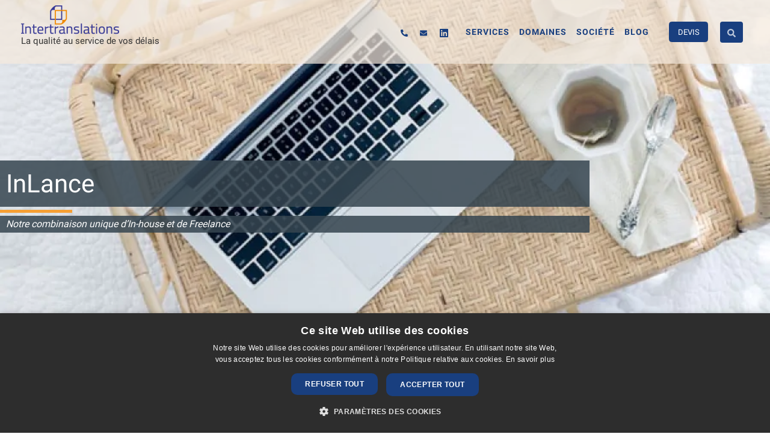

--- FILE ---
content_type: text/html; charset=utf-8
request_url: https://www.google.com/recaptcha/api2/anchor?ar=1&k=6LfosrMmAAAAADTefJwvUTTi3vLzhQfIycc7Lowr&co=aHR0cHM6Ly93d3cuaW50ZXJ0cmFuc2xhdGlvbnMuZnI6NDQz&hl=en&v=N67nZn4AqZkNcbeMu4prBgzg&size=invisible&anchor-ms=20000&execute-ms=30000&cb=sdhtd4f2tv2l
body_size: 48690
content:
<!DOCTYPE HTML><html dir="ltr" lang="en"><head><meta http-equiv="Content-Type" content="text/html; charset=UTF-8">
<meta http-equiv="X-UA-Compatible" content="IE=edge">
<title>reCAPTCHA</title>
<style type="text/css">
/* cyrillic-ext */
@font-face {
  font-family: 'Roboto';
  font-style: normal;
  font-weight: 400;
  font-stretch: 100%;
  src: url(//fonts.gstatic.com/s/roboto/v48/KFO7CnqEu92Fr1ME7kSn66aGLdTylUAMa3GUBHMdazTgWw.woff2) format('woff2');
  unicode-range: U+0460-052F, U+1C80-1C8A, U+20B4, U+2DE0-2DFF, U+A640-A69F, U+FE2E-FE2F;
}
/* cyrillic */
@font-face {
  font-family: 'Roboto';
  font-style: normal;
  font-weight: 400;
  font-stretch: 100%;
  src: url(//fonts.gstatic.com/s/roboto/v48/KFO7CnqEu92Fr1ME7kSn66aGLdTylUAMa3iUBHMdazTgWw.woff2) format('woff2');
  unicode-range: U+0301, U+0400-045F, U+0490-0491, U+04B0-04B1, U+2116;
}
/* greek-ext */
@font-face {
  font-family: 'Roboto';
  font-style: normal;
  font-weight: 400;
  font-stretch: 100%;
  src: url(//fonts.gstatic.com/s/roboto/v48/KFO7CnqEu92Fr1ME7kSn66aGLdTylUAMa3CUBHMdazTgWw.woff2) format('woff2');
  unicode-range: U+1F00-1FFF;
}
/* greek */
@font-face {
  font-family: 'Roboto';
  font-style: normal;
  font-weight: 400;
  font-stretch: 100%;
  src: url(//fonts.gstatic.com/s/roboto/v48/KFO7CnqEu92Fr1ME7kSn66aGLdTylUAMa3-UBHMdazTgWw.woff2) format('woff2');
  unicode-range: U+0370-0377, U+037A-037F, U+0384-038A, U+038C, U+038E-03A1, U+03A3-03FF;
}
/* math */
@font-face {
  font-family: 'Roboto';
  font-style: normal;
  font-weight: 400;
  font-stretch: 100%;
  src: url(//fonts.gstatic.com/s/roboto/v48/KFO7CnqEu92Fr1ME7kSn66aGLdTylUAMawCUBHMdazTgWw.woff2) format('woff2');
  unicode-range: U+0302-0303, U+0305, U+0307-0308, U+0310, U+0312, U+0315, U+031A, U+0326-0327, U+032C, U+032F-0330, U+0332-0333, U+0338, U+033A, U+0346, U+034D, U+0391-03A1, U+03A3-03A9, U+03B1-03C9, U+03D1, U+03D5-03D6, U+03F0-03F1, U+03F4-03F5, U+2016-2017, U+2034-2038, U+203C, U+2040, U+2043, U+2047, U+2050, U+2057, U+205F, U+2070-2071, U+2074-208E, U+2090-209C, U+20D0-20DC, U+20E1, U+20E5-20EF, U+2100-2112, U+2114-2115, U+2117-2121, U+2123-214F, U+2190, U+2192, U+2194-21AE, U+21B0-21E5, U+21F1-21F2, U+21F4-2211, U+2213-2214, U+2216-22FF, U+2308-230B, U+2310, U+2319, U+231C-2321, U+2336-237A, U+237C, U+2395, U+239B-23B7, U+23D0, U+23DC-23E1, U+2474-2475, U+25AF, U+25B3, U+25B7, U+25BD, U+25C1, U+25CA, U+25CC, U+25FB, U+266D-266F, U+27C0-27FF, U+2900-2AFF, U+2B0E-2B11, U+2B30-2B4C, U+2BFE, U+3030, U+FF5B, U+FF5D, U+1D400-1D7FF, U+1EE00-1EEFF;
}
/* symbols */
@font-face {
  font-family: 'Roboto';
  font-style: normal;
  font-weight: 400;
  font-stretch: 100%;
  src: url(//fonts.gstatic.com/s/roboto/v48/KFO7CnqEu92Fr1ME7kSn66aGLdTylUAMaxKUBHMdazTgWw.woff2) format('woff2');
  unicode-range: U+0001-000C, U+000E-001F, U+007F-009F, U+20DD-20E0, U+20E2-20E4, U+2150-218F, U+2190, U+2192, U+2194-2199, U+21AF, U+21E6-21F0, U+21F3, U+2218-2219, U+2299, U+22C4-22C6, U+2300-243F, U+2440-244A, U+2460-24FF, U+25A0-27BF, U+2800-28FF, U+2921-2922, U+2981, U+29BF, U+29EB, U+2B00-2BFF, U+4DC0-4DFF, U+FFF9-FFFB, U+10140-1018E, U+10190-1019C, U+101A0, U+101D0-101FD, U+102E0-102FB, U+10E60-10E7E, U+1D2C0-1D2D3, U+1D2E0-1D37F, U+1F000-1F0FF, U+1F100-1F1AD, U+1F1E6-1F1FF, U+1F30D-1F30F, U+1F315, U+1F31C, U+1F31E, U+1F320-1F32C, U+1F336, U+1F378, U+1F37D, U+1F382, U+1F393-1F39F, U+1F3A7-1F3A8, U+1F3AC-1F3AF, U+1F3C2, U+1F3C4-1F3C6, U+1F3CA-1F3CE, U+1F3D4-1F3E0, U+1F3ED, U+1F3F1-1F3F3, U+1F3F5-1F3F7, U+1F408, U+1F415, U+1F41F, U+1F426, U+1F43F, U+1F441-1F442, U+1F444, U+1F446-1F449, U+1F44C-1F44E, U+1F453, U+1F46A, U+1F47D, U+1F4A3, U+1F4B0, U+1F4B3, U+1F4B9, U+1F4BB, U+1F4BF, U+1F4C8-1F4CB, U+1F4D6, U+1F4DA, U+1F4DF, U+1F4E3-1F4E6, U+1F4EA-1F4ED, U+1F4F7, U+1F4F9-1F4FB, U+1F4FD-1F4FE, U+1F503, U+1F507-1F50B, U+1F50D, U+1F512-1F513, U+1F53E-1F54A, U+1F54F-1F5FA, U+1F610, U+1F650-1F67F, U+1F687, U+1F68D, U+1F691, U+1F694, U+1F698, U+1F6AD, U+1F6B2, U+1F6B9-1F6BA, U+1F6BC, U+1F6C6-1F6CF, U+1F6D3-1F6D7, U+1F6E0-1F6EA, U+1F6F0-1F6F3, U+1F6F7-1F6FC, U+1F700-1F7FF, U+1F800-1F80B, U+1F810-1F847, U+1F850-1F859, U+1F860-1F887, U+1F890-1F8AD, U+1F8B0-1F8BB, U+1F8C0-1F8C1, U+1F900-1F90B, U+1F93B, U+1F946, U+1F984, U+1F996, U+1F9E9, U+1FA00-1FA6F, U+1FA70-1FA7C, U+1FA80-1FA89, U+1FA8F-1FAC6, U+1FACE-1FADC, U+1FADF-1FAE9, U+1FAF0-1FAF8, U+1FB00-1FBFF;
}
/* vietnamese */
@font-face {
  font-family: 'Roboto';
  font-style: normal;
  font-weight: 400;
  font-stretch: 100%;
  src: url(//fonts.gstatic.com/s/roboto/v48/KFO7CnqEu92Fr1ME7kSn66aGLdTylUAMa3OUBHMdazTgWw.woff2) format('woff2');
  unicode-range: U+0102-0103, U+0110-0111, U+0128-0129, U+0168-0169, U+01A0-01A1, U+01AF-01B0, U+0300-0301, U+0303-0304, U+0308-0309, U+0323, U+0329, U+1EA0-1EF9, U+20AB;
}
/* latin-ext */
@font-face {
  font-family: 'Roboto';
  font-style: normal;
  font-weight: 400;
  font-stretch: 100%;
  src: url(//fonts.gstatic.com/s/roboto/v48/KFO7CnqEu92Fr1ME7kSn66aGLdTylUAMa3KUBHMdazTgWw.woff2) format('woff2');
  unicode-range: U+0100-02BA, U+02BD-02C5, U+02C7-02CC, U+02CE-02D7, U+02DD-02FF, U+0304, U+0308, U+0329, U+1D00-1DBF, U+1E00-1E9F, U+1EF2-1EFF, U+2020, U+20A0-20AB, U+20AD-20C0, U+2113, U+2C60-2C7F, U+A720-A7FF;
}
/* latin */
@font-face {
  font-family: 'Roboto';
  font-style: normal;
  font-weight: 400;
  font-stretch: 100%;
  src: url(//fonts.gstatic.com/s/roboto/v48/KFO7CnqEu92Fr1ME7kSn66aGLdTylUAMa3yUBHMdazQ.woff2) format('woff2');
  unicode-range: U+0000-00FF, U+0131, U+0152-0153, U+02BB-02BC, U+02C6, U+02DA, U+02DC, U+0304, U+0308, U+0329, U+2000-206F, U+20AC, U+2122, U+2191, U+2193, U+2212, U+2215, U+FEFF, U+FFFD;
}
/* cyrillic-ext */
@font-face {
  font-family: 'Roboto';
  font-style: normal;
  font-weight: 500;
  font-stretch: 100%;
  src: url(//fonts.gstatic.com/s/roboto/v48/KFO7CnqEu92Fr1ME7kSn66aGLdTylUAMa3GUBHMdazTgWw.woff2) format('woff2');
  unicode-range: U+0460-052F, U+1C80-1C8A, U+20B4, U+2DE0-2DFF, U+A640-A69F, U+FE2E-FE2F;
}
/* cyrillic */
@font-face {
  font-family: 'Roboto';
  font-style: normal;
  font-weight: 500;
  font-stretch: 100%;
  src: url(//fonts.gstatic.com/s/roboto/v48/KFO7CnqEu92Fr1ME7kSn66aGLdTylUAMa3iUBHMdazTgWw.woff2) format('woff2');
  unicode-range: U+0301, U+0400-045F, U+0490-0491, U+04B0-04B1, U+2116;
}
/* greek-ext */
@font-face {
  font-family: 'Roboto';
  font-style: normal;
  font-weight: 500;
  font-stretch: 100%;
  src: url(//fonts.gstatic.com/s/roboto/v48/KFO7CnqEu92Fr1ME7kSn66aGLdTylUAMa3CUBHMdazTgWw.woff2) format('woff2');
  unicode-range: U+1F00-1FFF;
}
/* greek */
@font-face {
  font-family: 'Roboto';
  font-style: normal;
  font-weight: 500;
  font-stretch: 100%;
  src: url(//fonts.gstatic.com/s/roboto/v48/KFO7CnqEu92Fr1ME7kSn66aGLdTylUAMa3-UBHMdazTgWw.woff2) format('woff2');
  unicode-range: U+0370-0377, U+037A-037F, U+0384-038A, U+038C, U+038E-03A1, U+03A3-03FF;
}
/* math */
@font-face {
  font-family: 'Roboto';
  font-style: normal;
  font-weight: 500;
  font-stretch: 100%;
  src: url(//fonts.gstatic.com/s/roboto/v48/KFO7CnqEu92Fr1ME7kSn66aGLdTylUAMawCUBHMdazTgWw.woff2) format('woff2');
  unicode-range: U+0302-0303, U+0305, U+0307-0308, U+0310, U+0312, U+0315, U+031A, U+0326-0327, U+032C, U+032F-0330, U+0332-0333, U+0338, U+033A, U+0346, U+034D, U+0391-03A1, U+03A3-03A9, U+03B1-03C9, U+03D1, U+03D5-03D6, U+03F0-03F1, U+03F4-03F5, U+2016-2017, U+2034-2038, U+203C, U+2040, U+2043, U+2047, U+2050, U+2057, U+205F, U+2070-2071, U+2074-208E, U+2090-209C, U+20D0-20DC, U+20E1, U+20E5-20EF, U+2100-2112, U+2114-2115, U+2117-2121, U+2123-214F, U+2190, U+2192, U+2194-21AE, U+21B0-21E5, U+21F1-21F2, U+21F4-2211, U+2213-2214, U+2216-22FF, U+2308-230B, U+2310, U+2319, U+231C-2321, U+2336-237A, U+237C, U+2395, U+239B-23B7, U+23D0, U+23DC-23E1, U+2474-2475, U+25AF, U+25B3, U+25B7, U+25BD, U+25C1, U+25CA, U+25CC, U+25FB, U+266D-266F, U+27C0-27FF, U+2900-2AFF, U+2B0E-2B11, U+2B30-2B4C, U+2BFE, U+3030, U+FF5B, U+FF5D, U+1D400-1D7FF, U+1EE00-1EEFF;
}
/* symbols */
@font-face {
  font-family: 'Roboto';
  font-style: normal;
  font-weight: 500;
  font-stretch: 100%;
  src: url(//fonts.gstatic.com/s/roboto/v48/KFO7CnqEu92Fr1ME7kSn66aGLdTylUAMaxKUBHMdazTgWw.woff2) format('woff2');
  unicode-range: U+0001-000C, U+000E-001F, U+007F-009F, U+20DD-20E0, U+20E2-20E4, U+2150-218F, U+2190, U+2192, U+2194-2199, U+21AF, U+21E6-21F0, U+21F3, U+2218-2219, U+2299, U+22C4-22C6, U+2300-243F, U+2440-244A, U+2460-24FF, U+25A0-27BF, U+2800-28FF, U+2921-2922, U+2981, U+29BF, U+29EB, U+2B00-2BFF, U+4DC0-4DFF, U+FFF9-FFFB, U+10140-1018E, U+10190-1019C, U+101A0, U+101D0-101FD, U+102E0-102FB, U+10E60-10E7E, U+1D2C0-1D2D3, U+1D2E0-1D37F, U+1F000-1F0FF, U+1F100-1F1AD, U+1F1E6-1F1FF, U+1F30D-1F30F, U+1F315, U+1F31C, U+1F31E, U+1F320-1F32C, U+1F336, U+1F378, U+1F37D, U+1F382, U+1F393-1F39F, U+1F3A7-1F3A8, U+1F3AC-1F3AF, U+1F3C2, U+1F3C4-1F3C6, U+1F3CA-1F3CE, U+1F3D4-1F3E0, U+1F3ED, U+1F3F1-1F3F3, U+1F3F5-1F3F7, U+1F408, U+1F415, U+1F41F, U+1F426, U+1F43F, U+1F441-1F442, U+1F444, U+1F446-1F449, U+1F44C-1F44E, U+1F453, U+1F46A, U+1F47D, U+1F4A3, U+1F4B0, U+1F4B3, U+1F4B9, U+1F4BB, U+1F4BF, U+1F4C8-1F4CB, U+1F4D6, U+1F4DA, U+1F4DF, U+1F4E3-1F4E6, U+1F4EA-1F4ED, U+1F4F7, U+1F4F9-1F4FB, U+1F4FD-1F4FE, U+1F503, U+1F507-1F50B, U+1F50D, U+1F512-1F513, U+1F53E-1F54A, U+1F54F-1F5FA, U+1F610, U+1F650-1F67F, U+1F687, U+1F68D, U+1F691, U+1F694, U+1F698, U+1F6AD, U+1F6B2, U+1F6B9-1F6BA, U+1F6BC, U+1F6C6-1F6CF, U+1F6D3-1F6D7, U+1F6E0-1F6EA, U+1F6F0-1F6F3, U+1F6F7-1F6FC, U+1F700-1F7FF, U+1F800-1F80B, U+1F810-1F847, U+1F850-1F859, U+1F860-1F887, U+1F890-1F8AD, U+1F8B0-1F8BB, U+1F8C0-1F8C1, U+1F900-1F90B, U+1F93B, U+1F946, U+1F984, U+1F996, U+1F9E9, U+1FA00-1FA6F, U+1FA70-1FA7C, U+1FA80-1FA89, U+1FA8F-1FAC6, U+1FACE-1FADC, U+1FADF-1FAE9, U+1FAF0-1FAF8, U+1FB00-1FBFF;
}
/* vietnamese */
@font-face {
  font-family: 'Roboto';
  font-style: normal;
  font-weight: 500;
  font-stretch: 100%;
  src: url(//fonts.gstatic.com/s/roboto/v48/KFO7CnqEu92Fr1ME7kSn66aGLdTylUAMa3OUBHMdazTgWw.woff2) format('woff2');
  unicode-range: U+0102-0103, U+0110-0111, U+0128-0129, U+0168-0169, U+01A0-01A1, U+01AF-01B0, U+0300-0301, U+0303-0304, U+0308-0309, U+0323, U+0329, U+1EA0-1EF9, U+20AB;
}
/* latin-ext */
@font-face {
  font-family: 'Roboto';
  font-style: normal;
  font-weight: 500;
  font-stretch: 100%;
  src: url(//fonts.gstatic.com/s/roboto/v48/KFO7CnqEu92Fr1ME7kSn66aGLdTylUAMa3KUBHMdazTgWw.woff2) format('woff2');
  unicode-range: U+0100-02BA, U+02BD-02C5, U+02C7-02CC, U+02CE-02D7, U+02DD-02FF, U+0304, U+0308, U+0329, U+1D00-1DBF, U+1E00-1E9F, U+1EF2-1EFF, U+2020, U+20A0-20AB, U+20AD-20C0, U+2113, U+2C60-2C7F, U+A720-A7FF;
}
/* latin */
@font-face {
  font-family: 'Roboto';
  font-style: normal;
  font-weight: 500;
  font-stretch: 100%;
  src: url(//fonts.gstatic.com/s/roboto/v48/KFO7CnqEu92Fr1ME7kSn66aGLdTylUAMa3yUBHMdazQ.woff2) format('woff2');
  unicode-range: U+0000-00FF, U+0131, U+0152-0153, U+02BB-02BC, U+02C6, U+02DA, U+02DC, U+0304, U+0308, U+0329, U+2000-206F, U+20AC, U+2122, U+2191, U+2193, U+2212, U+2215, U+FEFF, U+FFFD;
}
/* cyrillic-ext */
@font-face {
  font-family: 'Roboto';
  font-style: normal;
  font-weight: 900;
  font-stretch: 100%;
  src: url(//fonts.gstatic.com/s/roboto/v48/KFO7CnqEu92Fr1ME7kSn66aGLdTylUAMa3GUBHMdazTgWw.woff2) format('woff2');
  unicode-range: U+0460-052F, U+1C80-1C8A, U+20B4, U+2DE0-2DFF, U+A640-A69F, U+FE2E-FE2F;
}
/* cyrillic */
@font-face {
  font-family: 'Roboto';
  font-style: normal;
  font-weight: 900;
  font-stretch: 100%;
  src: url(//fonts.gstatic.com/s/roboto/v48/KFO7CnqEu92Fr1ME7kSn66aGLdTylUAMa3iUBHMdazTgWw.woff2) format('woff2');
  unicode-range: U+0301, U+0400-045F, U+0490-0491, U+04B0-04B1, U+2116;
}
/* greek-ext */
@font-face {
  font-family: 'Roboto';
  font-style: normal;
  font-weight: 900;
  font-stretch: 100%;
  src: url(//fonts.gstatic.com/s/roboto/v48/KFO7CnqEu92Fr1ME7kSn66aGLdTylUAMa3CUBHMdazTgWw.woff2) format('woff2');
  unicode-range: U+1F00-1FFF;
}
/* greek */
@font-face {
  font-family: 'Roboto';
  font-style: normal;
  font-weight: 900;
  font-stretch: 100%;
  src: url(//fonts.gstatic.com/s/roboto/v48/KFO7CnqEu92Fr1ME7kSn66aGLdTylUAMa3-UBHMdazTgWw.woff2) format('woff2');
  unicode-range: U+0370-0377, U+037A-037F, U+0384-038A, U+038C, U+038E-03A1, U+03A3-03FF;
}
/* math */
@font-face {
  font-family: 'Roboto';
  font-style: normal;
  font-weight: 900;
  font-stretch: 100%;
  src: url(//fonts.gstatic.com/s/roboto/v48/KFO7CnqEu92Fr1ME7kSn66aGLdTylUAMawCUBHMdazTgWw.woff2) format('woff2');
  unicode-range: U+0302-0303, U+0305, U+0307-0308, U+0310, U+0312, U+0315, U+031A, U+0326-0327, U+032C, U+032F-0330, U+0332-0333, U+0338, U+033A, U+0346, U+034D, U+0391-03A1, U+03A3-03A9, U+03B1-03C9, U+03D1, U+03D5-03D6, U+03F0-03F1, U+03F4-03F5, U+2016-2017, U+2034-2038, U+203C, U+2040, U+2043, U+2047, U+2050, U+2057, U+205F, U+2070-2071, U+2074-208E, U+2090-209C, U+20D0-20DC, U+20E1, U+20E5-20EF, U+2100-2112, U+2114-2115, U+2117-2121, U+2123-214F, U+2190, U+2192, U+2194-21AE, U+21B0-21E5, U+21F1-21F2, U+21F4-2211, U+2213-2214, U+2216-22FF, U+2308-230B, U+2310, U+2319, U+231C-2321, U+2336-237A, U+237C, U+2395, U+239B-23B7, U+23D0, U+23DC-23E1, U+2474-2475, U+25AF, U+25B3, U+25B7, U+25BD, U+25C1, U+25CA, U+25CC, U+25FB, U+266D-266F, U+27C0-27FF, U+2900-2AFF, U+2B0E-2B11, U+2B30-2B4C, U+2BFE, U+3030, U+FF5B, U+FF5D, U+1D400-1D7FF, U+1EE00-1EEFF;
}
/* symbols */
@font-face {
  font-family: 'Roboto';
  font-style: normal;
  font-weight: 900;
  font-stretch: 100%;
  src: url(//fonts.gstatic.com/s/roboto/v48/KFO7CnqEu92Fr1ME7kSn66aGLdTylUAMaxKUBHMdazTgWw.woff2) format('woff2');
  unicode-range: U+0001-000C, U+000E-001F, U+007F-009F, U+20DD-20E0, U+20E2-20E4, U+2150-218F, U+2190, U+2192, U+2194-2199, U+21AF, U+21E6-21F0, U+21F3, U+2218-2219, U+2299, U+22C4-22C6, U+2300-243F, U+2440-244A, U+2460-24FF, U+25A0-27BF, U+2800-28FF, U+2921-2922, U+2981, U+29BF, U+29EB, U+2B00-2BFF, U+4DC0-4DFF, U+FFF9-FFFB, U+10140-1018E, U+10190-1019C, U+101A0, U+101D0-101FD, U+102E0-102FB, U+10E60-10E7E, U+1D2C0-1D2D3, U+1D2E0-1D37F, U+1F000-1F0FF, U+1F100-1F1AD, U+1F1E6-1F1FF, U+1F30D-1F30F, U+1F315, U+1F31C, U+1F31E, U+1F320-1F32C, U+1F336, U+1F378, U+1F37D, U+1F382, U+1F393-1F39F, U+1F3A7-1F3A8, U+1F3AC-1F3AF, U+1F3C2, U+1F3C4-1F3C6, U+1F3CA-1F3CE, U+1F3D4-1F3E0, U+1F3ED, U+1F3F1-1F3F3, U+1F3F5-1F3F7, U+1F408, U+1F415, U+1F41F, U+1F426, U+1F43F, U+1F441-1F442, U+1F444, U+1F446-1F449, U+1F44C-1F44E, U+1F453, U+1F46A, U+1F47D, U+1F4A3, U+1F4B0, U+1F4B3, U+1F4B9, U+1F4BB, U+1F4BF, U+1F4C8-1F4CB, U+1F4D6, U+1F4DA, U+1F4DF, U+1F4E3-1F4E6, U+1F4EA-1F4ED, U+1F4F7, U+1F4F9-1F4FB, U+1F4FD-1F4FE, U+1F503, U+1F507-1F50B, U+1F50D, U+1F512-1F513, U+1F53E-1F54A, U+1F54F-1F5FA, U+1F610, U+1F650-1F67F, U+1F687, U+1F68D, U+1F691, U+1F694, U+1F698, U+1F6AD, U+1F6B2, U+1F6B9-1F6BA, U+1F6BC, U+1F6C6-1F6CF, U+1F6D3-1F6D7, U+1F6E0-1F6EA, U+1F6F0-1F6F3, U+1F6F7-1F6FC, U+1F700-1F7FF, U+1F800-1F80B, U+1F810-1F847, U+1F850-1F859, U+1F860-1F887, U+1F890-1F8AD, U+1F8B0-1F8BB, U+1F8C0-1F8C1, U+1F900-1F90B, U+1F93B, U+1F946, U+1F984, U+1F996, U+1F9E9, U+1FA00-1FA6F, U+1FA70-1FA7C, U+1FA80-1FA89, U+1FA8F-1FAC6, U+1FACE-1FADC, U+1FADF-1FAE9, U+1FAF0-1FAF8, U+1FB00-1FBFF;
}
/* vietnamese */
@font-face {
  font-family: 'Roboto';
  font-style: normal;
  font-weight: 900;
  font-stretch: 100%;
  src: url(//fonts.gstatic.com/s/roboto/v48/KFO7CnqEu92Fr1ME7kSn66aGLdTylUAMa3OUBHMdazTgWw.woff2) format('woff2');
  unicode-range: U+0102-0103, U+0110-0111, U+0128-0129, U+0168-0169, U+01A0-01A1, U+01AF-01B0, U+0300-0301, U+0303-0304, U+0308-0309, U+0323, U+0329, U+1EA0-1EF9, U+20AB;
}
/* latin-ext */
@font-face {
  font-family: 'Roboto';
  font-style: normal;
  font-weight: 900;
  font-stretch: 100%;
  src: url(//fonts.gstatic.com/s/roboto/v48/KFO7CnqEu92Fr1ME7kSn66aGLdTylUAMa3KUBHMdazTgWw.woff2) format('woff2');
  unicode-range: U+0100-02BA, U+02BD-02C5, U+02C7-02CC, U+02CE-02D7, U+02DD-02FF, U+0304, U+0308, U+0329, U+1D00-1DBF, U+1E00-1E9F, U+1EF2-1EFF, U+2020, U+20A0-20AB, U+20AD-20C0, U+2113, U+2C60-2C7F, U+A720-A7FF;
}
/* latin */
@font-face {
  font-family: 'Roboto';
  font-style: normal;
  font-weight: 900;
  font-stretch: 100%;
  src: url(//fonts.gstatic.com/s/roboto/v48/KFO7CnqEu92Fr1ME7kSn66aGLdTylUAMa3yUBHMdazQ.woff2) format('woff2');
  unicode-range: U+0000-00FF, U+0131, U+0152-0153, U+02BB-02BC, U+02C6, U+02DA, U+02DC, U+0304, U+0308, U+0329, U+2000-206F, U+20AC, U+2122, U+2191, U+2193, U+2212, U+2215, U+FEFF, U+FFFD;
}

</style>
<link rel="stylesheet" type="text/css" href="https://www.gstatic.com/recaptcha/releases/N67nZn4AqZkNcbeMu4prBgzg/styles__ltr.css">
<script nonce="bvZM05mPIFnlh4m6bviV2w" type="text/javascript">window['__recaptcha_api'] = 'https://www.google.com/recaptcha/api2/';</script>
<script type="text/javascript" src="https://www.gstatic.com/recaptcha/releases/N67nZn4AqZkNcbeMu4prBgzg/recaptcha__en.js" nonce="bvZM05mPIFnlh4m6bviV2w">
      
    </script></head>
<body><div id="rc-anchor-alert" class="rc-anchor-alert"></div>
<input type="hidden" id="recaptcha-token" value="[base64]">
<script type="text/javascript" nonce="bvZM05mPIFnlh4m6bviV2w">
      recaptcha.anchor.Main.init("[\x22ainput\x22,[\x22bgdata\x22,\x22\x22,\[base64]/[base64]/[base64]/bmV3IHJbeF0oY1swXSk6RT09Mj9uZXcgclt4XShjWzBdLGNbMV0pOkU9PTM/bmV3IHJbeF0oY1swXSxjWzFdLGNbMl0pOkU9PTQ/[base64]/[base64]/[base64]/[base64]/[base64]/[base64]/[base64]/[base64]\x22,\[base64]\x22,\[base64]/CtABnGTTCv8OTwrHDjcOfwr5QaMO6P0LCr3fDomRNwopaT8OsXg5Gw6gIwpfDjsOiwohbXVEyw7kcXXDDosKaRz8JXEltd3J9RztNwqF6woLChhY9w6w2w58UwpMqw6Yfw4sqwr86w7rDvhTClRZyw6rDiklLExA/dmQzwqRjL0cwRXfCjMOaw4vDkWjDrGLDkD7ChFMoB0FhZcOEwrrDhCBMaMOCw6NVwp3DmsODw7h/wq5cFcOYfcKqKybClcKGw5dFKcKUw5BvwrbCnibDncOOPxjCk242bS3CoMO6bMKRw4cPw5bDt8Onw5HCl8KJJ8OZwpBnw4rCpDnCl8OKwpPDmMK+wpZzwqxmXW1BwokRNsOmGcOFwrs9w6/ClcOKw6w0ASvCj8Ovw4vCtA7DhsK3B8Obw4vDp8Ouw4TDq8K5w67DjgobO0kxEcOvYQvDpDDCnlcwQlAHaMOCw5XDncKDY8K+w44bE8KVJcKjwqAjwrUlfMKBw6Q0wp7CrGUGQXMRwq/CrXzDg8KQJXjCl8KuwqE5wrLCqR/DjSMvw5IHNcKFwqQvwpkCMGHCq8K/[base64]/DkDBYJ1/Ck3fDkMOARnViw6nDmcOJw4AswrDDhUvCrlHCi2LDlG0vDCbCsMO0w5dTA8OaPSxtw5lPw5wxwqDDmyEpJcOpw5fDnMKAwovDjsKAEsOiH8O8B8OXQcKGQMKCw7vCs8ODXMKdSTRjwr/CucK8FcK2FsOGZHvDmCPCicOQwqLCnsOGEBR7w5TDqsO3wq1xw7/ClsOgwonDmcKGCAzDuH3CnFvDj2rDvMKHG1bDvk1YQMOEw4w8MsOEAMOmw7Ifw43DoEPDuDMVw5PCpcO7w6UHQsKGaGkBAMOXLk/CiArDtsOqXgk4UsKoahwGwoVjbHXDqVUdBkrCocO6wrcyfVTClWLCr3TDiAMVw4cMw5HDsMKTwofCqsK8wqPDmXfDhcK/NXjCkcOGcsKSwqEdOcKydsOsw4kkw4ckLxPDiFTDhVIMc8KhL0rCpBTDjFkKbzgsw6ghw6QVwpInw4vDlF3DoMKlw4w1UMKmD2XCii8nwq/DvsOqTUZwU8OvMcOqaUbDj8KmCAduw49kEMK4TcO3ElhDNMO9wo/[base64]/DusKSwpBRK3kowqPCrsOKUzh2TTfCohUcdcKccMKALGxTw6XCoCLDt8K6eMOgWsK4ZcO2RMKLDMOqwr1Vw40/IR3DiCgZODrCkiXDu1A+wowxLCFsXGZaNgfDr8KMZsONQMK9w6XDuwfChzjDqsOOwp/Dvi9Cw6jCssK4w4E+f8OdcMOPworDoynDqivChygEe8O2TEnCu015N8KIw6cXw69ZfsOqZzw4w5/CnjtzZwUdw5PDqsKCKyzDlsO1wq3DvcO5w6ATLVllwr/[base64]/DkMOzw5zDo8K4woYuwolNw7pfVMOHwoAUwoLDmcKrw6cvw5DCkMKYXsOUUcOtLMO7HA8Jwoo7w6p/EMO/[base64]/[base64]/Cg8O4R8Kdw7o6w45NwpPCvcKpOUBMawcJwp3CjsKuw68Zw5jCpWrDgywzOBnCn8KNXUPDisOICh/DhcKxUgjDhDzCqMKVLgXCpF3Dj8KEwoxoNsO8MFZAw4dvwr3Cu8Kdw7RHBAQ7w5/[base64]/ChGxDXsKjPsOYThV+wovDj8ODwqzDnTwBHsOcw6/Ch8KIw59Rwo9aw4t3w6LCkMOwQcK/MsOnw5dLwpkcHcOsDGwWwovCkAMDwqPDtgwjwqDCl2nCoEwOw57ChcO7wo91BS7DksOkwootFMKId8KIw41SO8O9FGIidm/DicKgWMOSFMKpLwddQsK5OMK/QUp/[base64]/wrnCtcOYwrs4SMK7MFnDqcKhWMKsY8OWwq/DuS5Fw5Jnwqd3C8KDER/[base64]/[base64]/[base64]/[base64]/CoCExwpBLP8KmFMKvPsKUNMOxQBPDo8O1wowcDkjDoyFMw4LClntlw5IYbVd9wq0ew7UdwqnCvsKRWMK1Wh4Bw7Y3NMKUwpjCvsODVmTDsE0Mw6N5w6/[base64]/CWPDlEvCmxvChsOSdcOHTMKew7/CqcOywp0KwrPCssKhE8KLwptEw4VYXhAGERp+wr3CssKaJCXDoMKcB8K+LcOfJ3nCj8OWw5jDh3c8MQ3Dl8KIQsKJwqF7YG/Dtxl4wpPDhmvCqlXDv8KJbcKVEAHDgHnCiU7Dg8Orw5TDssOrw5vDhXo8wq7DnsODE8O1w4FNAsKWfMKpwr4QAMKXw7k6eMKew5DCtjcXPCPCn8K1ZhdewrBnw7bChcOiNsKPwqkEw6fCv8OhGFwUCMKBDcODwqTCq0DCgMKmw63ChMOdEcO0wq3DssK/NinCg8K8VsKQwpUbVBUtRsKMw6FGKMKtwpXCvXTClMKWTCjDhGvDq8KYFcO4w57DhcKvw5cww64ew6EEw48Kw5/DqwlIw5fDqsOaa0Nzw7wowqVIwok1w7UvLsKIwp/CjwRwFsKVIMO/w4PDq8K3IxHCjU7Ch8OiNsKyeHDClsOKwrzDk8OUY1bDtHEUwpUXw6/[base64]/CtMO8w6bDsMKgw4UrwpnDtFXCjcKWEBlXw5NRwpfDmsOIwq/ChsORw49rw4TDgMK5NhHDoGHCkA5dHcOeAcKHJXNrOwPDlVk/wqMfwqrDu2Y8wot1w788B1fDksKqwoPDhMKRasK/GsO6XALDiw/DgBTCgsKTGyfCuMKyH2xawp/[base64]/[base64]/wq/Ct0UIYxPDmkHDjcKQCMKyYiNdMiQkUsKBw5RMwr/DuyVRw7BVwp59A0p5w58TFR7CvDzDkQFFwplvw7/CgMKPKsKnES4YwqXCm8OmNi5cwpogw5h1VTrDnMKfw7klR8O1wqXClTl4FcOuwq/[base64]/DpsOpw5fDmlg7w6h+w5XDosKyMG8ZwqDDq8Ouwp/Ct13ClcO9DzN5wodbZxQJw6nDqRQkw4xzw749WMKXXVkBwrZwN8O4w4gIMMKIw4HDuMOXw5U1wobDkMOaasKew7PDgcOkYMOVasKuwocOwpHDuGJTGWTDlwkvJUfDpMKHwpPDvsOfwqjCk8OewojCj3Rlw6XDq8OSw73DlhUJMMOFPDRVRhHCm2/Dhk/[base64]/CvsOlw4clO8Ogwr0iw6HDsGfDhMK3woTCgSQpw7Vkw7rCtwbCpsO/w7taY8Oswp7DmcOibyLDlx9Fw6rDoG5dV8KewpoEXh3DisKbBF3CtMOldMKIFsOGB8OqJ3PDvMOAwozCjsKyw5fCpC1Iw5ZNw7t0wrU+Z8KVwr8PBGnCmcOVf3rCtxwvIR0+V1bCosKJw5vCocOWwp7Chm/DsT9LBDfCgkZ1LsKbw5zDocOMwpDDo8KsCMOwTyDDnMKzw4xZw5dnE8O5R8OHUMKtwoRGAwRVa8KDa8OlwqrCnjcWG3DDpcOHOUBLUsKuYsO+BCJ/A8Kuwop5w5JOHmnCiTUWwq3CpztQchVYw6rDlMKFwowEFXLDq8O0wq85dQVNw4dWw4prI8KeZzXCvMOcwovCiFgXCMOIwp0kwqU1QcK7BsO0wo9gFkAZF8K8wpDDqS3CghAywo5Vw5TClsKqw7d4Gk7CsHcuw48Ewq/DuMO8YUJtw63CmGw5OwASw5LDh8KzasOQw6LDosO2wr/Dk8KswqILwrliNx9VYMOcwobDhyQdw4DDisKLT8K/w67DnMKKwpbDqMKqw6DDmsO0wq/DkibDinLDrsKawrh5ZcODwpIAGEPDuTcrAwrCpsOhVcKbS8OSw5/DjjNZfsKiLGzDpMK9XcO/wqREwrB+wrZTM8OawqNZVsKaSGpXw64Ow6fDuWLDjR5vcmLDimXDoDh7w6IQwrvCq2MQw7/Dq8K7wqJnJ1jDo3fDj8OiIyjDlMOQw7cIKcODw4XDixQwwq5PwqXCgsKQw6Bew61FBHnCkS9kw6N0wrbDmMOxBG3CmkM4JQPCg8OPwpcww5vCpR/[base64]/w6BENhvCr1DDvsKkwqTDksKUw74pwqvChE3Cg1N1wqDCscOWZxpqwoMuw6DCiDouUsOre8OcfcOFZsOVwr3Dkl7Dp8O+w7zDqEwkNsKnPMO8G2jDj1lwfsONB8KWwpPDtVQNcBTDi8KDwonDhsKlwo4KBVzDjAvCjX0rPAZDwooLPcO7w6/CrMKiw5nCnsKRwobCmsOraMKywrclBMKbDi8fcWvCqcOgw5oCwqorw6sBecOgwrTDvSRqwoIITltWwrRPwpYKLsKvdsOmw6XCpMObwrd9w53CgcOuwp7DqMOdahXCrAPDpD48dmZsKxrDpsOtbsK2RMKoNMO7CcK2b8OdO8OTw6/CgTEvd8OCd2cmwqXCvD/Cv8KqwpTCoG/CuBNjw7liwoTCvhZZwrvCkMKHwp/DlU3Dp2zDn2XCkBcyw5HCnBMpEMKtWxHDgcOrA8KPw4DCii8mVMKjOGPCtmTCuSE/w4J3w67CgRbDmhTDmxDCgUBddsOwecOBEsK/QlbClsKqwpJlw5DCjsOGwr/CocKpw4vCu8OqwrHCoMKrw4YSMnF0SyzCo8KRCztlwoIkwr8NwpPChk3CkMOiIXvCgg3CmEvCtW59NiTDuRdNWA0UwoY1wqZhWA/DjcK3wqvDrMOsTQlIw6wBI8KqwoJOwrxWV8O9w4DCgC5nwp9rwpbCoTBHw74sw67Dp2vCjHbCuMORwrvCrcK7KMKqwprDuXF/wrE5woJlw4xGZsOVwoZjC1FBBgnDkH7CuMObw7/CtB/DjsKJA3DDtcK7woPCucOHw4DCnMKCwq4iwrIbwrZReQNRw55owqsAwrrDmRnCrX58fytswoHDjTJvw7HCusO/w5bDoF00NcK1w6kSw7XCrsOeeMOCcCbClSLCtkzCnCUPw7J/wrjDuBhEesO1WcK4esK8wr9JZEJRb0DCqMOvZjkpw5zCkAfCiCfCoMKNZMOpw608wo9mwoo4woPCsiPCgDRQb0MpX3XCmRDDmx/DvRo0H8OXw7RQw6bDigLCvcKUwrrDpcKrY0nCucOdwrwjwpnCucKjwqg7TMKUXcO9wpbCscO2wp9kw5QfPsK2wqDCgMOvBcKaw7coG8K/[base64]/w64CecKKwqhlw6UwwqTCosKAL8KQL2xESx/CjcKuw40TU8K9wrooHcKRwqEXWsO+LsODLMOxEMKMw7nDmBrCvMOOfzh9PMOLw4ZXw7zCuUpnacKzwpYsIyXCrSwIPjooGjbCjMKTwr/CqnHCqsOGw4Vbw6Bfw71zC8KMwqoYw5JBw6HDk35CLsKPw44yw6wIwqfCh3Q0NljCtMOEVy1Lw4HCpMOLwonCvmHDtsKCFmAcJEVyw7s5w4fDnEzCtFM9w69nE3/DmsKwacOGIMKXwpTDj8OKwqXCmAPDslg7w4HDnsKZwplRSsKlFm/CuMKkTm3DuS16w7ZRwqAGFgrCnVlbw7vCrsKYwooZw5oYwo7CgUtxR8K+woQcwrMDwpoYTnHCjE7DsjZYw4nCrcKEw5/CjiUhwqRtCiXDiijDisKVTMOXwp3DnTTCpsOrwopxwrMAwpFkEF7Cu2U2KcOJwr4/[base64]/CqCxww5PDscOawq1BLsKsLMO5ZizDtggKWz12OMKmIMOgw5QOCXfDoyrCg03DmcOtwpfDlyQiw5vDv2vCjETCscKBC8K4aMKYw6zCpsOpXcOEw6zCqMKJFcKIw7NlwrAKAMK4GMOSUcOuw4B3aRrChcOnw6/DnmZVSWLCsMOxZcO8wrt5HMKYw5/DtMKewrzCm8KEwoPClyjCusKua8KVPsKvfMOgwqIqOsKcwrtVw5Z3wqMmfU3CgcKgacOdUAnDvMKVwqXCvgo8w78nMnpfwoHDhx/[base64]/F8KQFcOnw4TDpxrCq13CtwpOwotvw4TDpUBSGSo/YMOYcQtDw7XCgkbCk8Kqw6dNworCjsKYw47ChsKjw7Qnwp7Ck1BLw57CssKlw67CnsOJw6nDqT40woF+w6rDtsOgwrnDrGzCmsO2w45CMgITC1nDtFFOfRLDhgrDuRUYSMKcwrXDn27CpHd/E8KRw7V2CMKYPATCtcKEwqNQccOgJy7CjsO1wrjDmcOBwrPClxDCqEkcRikNw7bDucOGH8KKS2xbKsOCw4gvw5/[base64]/wrtOF8OTMUJIwqPDmsKswp0Twpwtw4oyJcOCw7bCgcKeGcOceH4Rw77DuMKuw4HDkm/DvizDo8OeUcO6Pl8+w6zCvsOOwq1xRSIrworDrQ7CosOqZsO8woIRaU/CiSTCvUp1wqx0UzpNw6x9w4vDncKlQGzCo2rDvsOJdAnDnzjDu8OYw65/wpPDl8KxGzzDjVc7En3DscOrwp/Di8OUwpNxfcOIXMKjwqpIAAoyX8KNwroPw5ZdPVMhQBYkZcOew7kcYQIMSCvClsOuOcK7wrjDpUPDusOiGDvCvUzDlF1EVsOJw4QJw5LCg8Kywponw7xNw4IIOV5vM0kGHW3CkMKFNcKiZmllBMOEwq5iR8OrwoQ/b8KCK39twqkUGsKYwqjCm8OxTD1Swrhcw7fCpDvCp8O/w4JNMxjCm8K/w4jClXA3PcKDwqjCjUbDqcKhw4cBw5R4Em3Ci8Oqw7/DlHjCv8K/[base64]/DjcOVKXPDmcOFwpAiwofDmcOEDcOMw7/CmMKIwrjCosKSw6/ChMOUE8Oww4rDpipIG1DCpsKVw6HDgMOuWhMVMsO0eGNPwpEkw6fDisO0woHCq3PCi0ENw5BLPMOJPcK1RMOYwoscw4nCpjwjw6Zdw5PCtcKyw6ZEw6Fowq3DvMKHZB42wphVBMKoeMO5QsObYQLCji0HWsKiw5/CsMO4w64HwrI/[base64]/CicKuGkAvwq5iCcOwworCrn8mTsOhecO6e8OSw4TCj8O0w5/Dm08UR8KYH8KkQGcjw6PCj8OtMMKsXMKwcmNCw67Csh4qJQhtwoDCog/DgMKEw43DnSDClsOQeiHCmsO6OsKFwoPCjlZbYcKrA8OlWMKOBcOjw6fCn1bDpsOUfGAWwqltAcKTS3IYJ8K0LcOiw6LDgsK4w4HCvsOPCsKcARh0w47Ct8Kjw5VJwpvDu2/CrMOlwrrCqFPCsg/[base64]/CvQYDGEwlRxsrwqzCoD7Dp8O/CQvCocOZG0RswrZ+wqV4wp8jwoDDjmRNw5nDgx7ChMOBAUXCtSsQwrbClhQABUDChScRM8ORdEfDg10nw6nDpcKxw4YkcVTCv3YRIcKOGcO/wpbDsgrCvVLDu8O4VMODw5LCs8K4w6BFJFzDlMO7e8Olw6IBKcONw55mwpXChsKmGMKbw58Vw58LYMOUWmrCo8OhwpxNw5fDusKvw7bDnMOsTQvDncKPLBTCvEnCukjCi8KAw7ItZMKwCGdPdQJdPEMRw43CpCUGw7TCqW/[base64]/CsF7CozzCusKiVMKzw5zDkjx0w6dNw4otwqtqw6NJw6tlwroRwrnCqwbClwHClAXCm39bwpVfHcKxwphKGTlaPxc+w5ZEwqxBw7LCoWBGMcKhTMOuAMOSw67ChSFxSMOywrnDpsKvw4vCkMK4w77DuWJ9wqw/Fw7CpsKUw6hPJsKxX3I1wqg6bcOrwpvClWk1wp/CuCPDvMOsw7QbNCPDhsKZwoUrRDvDusOrBsOGZMK1w4EHw6lgdE7Dj8OcfcO2NMOAb3nDtXlrw6vDrsOXTEjCp1XDkRlJw47CiXIpJcOjN8OawrvCk3s3wpPDi1jDklrCoCfDmUjCuTvDhcKQw4oAc8KTIUnDlDnCl8OZc8OrVkTDjUzCj0HDkRPDncK8J2c2wpNbwq/CvsK8wrXDgT7CocOFw5vCnsONRCjCoBzCv8OnJ8K0XcOndMKLYMKvw4LDucKCw5NoWmnCjTrDpcOtEcKVw6LCnMOyHEYBc8Osw6hqWC8nwpxPKhHCusOlE8OBwptJKMKDw7obworDisKEw6zClMOxwpzCn8OXaF7ClHwRwoLDo0HCr1/CqcKUPMOkw5NYIcKxw6xVcsOOw4RuX1MDw5dvwoPCgsKnwq/Dl8KARFYJdMO3w6bCn1XClMOUbsOlwrbDsMODw7bDsAbDmsObw4lMDcO9W0cdNcK5NFfDjQdnYsO8L8Klwr9lJsOjwozChAMPHVgEwooKwpnDi8KKwqjCrcKibgxJVMKFw4ckwprDlGhlZ8KIwpnCtcOmBgxbEMK+w7Z/wobCuMK/[base64]/Du8OCA3hrwoQiw7HDqsOGw6wXKn7Dr8KeIMO/dcOOBiAXEBIyMMKcw5Y3VlDCrsKMQ8OYVcOpwpLDmcOMw65bGcKqJ8KiJWFsfcKIdsK6IsO/w41TG8KmwojDnsOFI1fDl3vCscKVMsKTw5Evw6zDnMKhw6zCv8KTI1nDiMOeGFjDnMKgw73CsMK6QDHCtsO2XcO+wrMpwo/DgsKcQybDu2A8X8OEwpvCjiHDpFBJSCHDi8KJYCLCpyHCt8K0OQcTS1PDkQ/Ch8KzXBbDsQrDjcObfsOgw7QKw5zDhMOUwrRew7jDmQ5ewoPCvxHCqgLDlMOVw4UmTyrCtMK/w7bCgRvCssKJIMO1wqw8MsOuGGnCmMKqwpzDq03CgE9gwq88GjMhNX8Nw5QywrHCn1tOA8KZw5xVccKcw5PDlcOGwrLDnV9Iwrp7wrAWw59xFyLDkQtNEcKGw4PDlhbDrRhtU2XCiMORL8OqwpzDqXfCqDNsw4EAwqHCjT/DkwPCgsOrPcO/wpcrEUTCicO3NsKHdMKDQMOcS8O/S8K8w6DCi2B2w4NbfUsrw5FWwpwcBHokHsKFG8Oow5zDv8KfLVfDry1IYw3CkhbCqk/ChcKEZMKnVEfDhhtMb8KGwpHDlMKRw7ouClt+wqUGUgzCvEIzwrtYw7VZwobCvGTDh8OJw57Dil3DvnNhwojDjMOmRsOdEHjDl8Kuw4oewrnChUAPUcKOPMOiwrcUwq0+w6YoXMKYdABMwqjDs8K6wrLCs3nDs8KkwrA/w5Y+LUIEwrlJKWpBTcKpwpHDhQ/CucO4H8Krwp1YwqzDkzZewq/DrsKswpJHEcO6aMKBwplvw6TDocKtI8KiAAQqw5AuwrPCs8O2O8KKwr/CisO9wqnCgQZbZcKUw6lBaX82wonCiz/DgCDCl8KJXmvCqgTCtMO8AQkBbzwaf8KOw6dJwrVjGxLDnm5Xw6fCowhrw7fCkhnDrcOleSdbw4APL24CwpwzcsKhXcOEw6poC8KXEgbCiUFzPRzDh8OTEMKySncCQB7CrMOWNEbCqiLCjnjDlmEiwrzDusOKesOqw5jDmMOhw6/CgBQgw5jCvAXDvzXCmjNWw7IYw5/DisO2wrLDs8O+QsKuw4zDnMOgwqfDnFxgNS/[base64]/[base64]/[base64]/DjzQfwpDDiMKLCMOIw4bCtR3CiWQVw5ZVwplyXcOSwqbChcK6bRlrdQLCmmtawrvDjcO7w6B6VCTDkGQPwoRQc8OtwoXChkUfw7l8dcKIwpAJwrhwTT9twooQITcuFy3CpsOAw7ITw4/[base64]/DmGgfw4E6JsK/[base64]/[base64]/TC3Crn/ChCFsw6fCvMKfNAnCl001N3PCh8K6Q8OIwpt0w7LDucOLCAF8BMOBEmViTsOif1rDln9pw6fCj3RowpTCkBnCmQY3woJawrXDm8OwwrfClC4AKMOVAMKFNhBLZ2bDsxjCpcO2wpPDgzN3w4rDhsKzBsOeGsOGQsK/w6nCgGbDj8Opw4Fqwp5MwpbCtQbCpzwvDMOTw7jCvsOUwqoUasOswpDCt8OxPBbDrhXDvhTDuVMpVHDDhcKBwql9OiTDo1JxEnR6wpAsw5PCiAlTR8O7w7lcWMKAezUXw5V/[base64]/CkMO2CcOXw7DCtMOKw6Z+cEcywoLCsSDCp8KYwozCo8O4E8OuwovDrTdKw5vDsH4SwrPDjlFwwpdewpvDuldrwpQhwp7Dk8OzJB7CtEvDhwDDtQgaw7bCiWzDrDXCtk/[base64]/wpJuwrsjYsOvZMObC3lLwq/CocOlwqTCrsKUCcO+w5nCjcK5VsKcXxDCoS/DlC/Cj1LCr8ObwpbDgMOZw5nCsH4dNiYVbsKnw5rCqg1cw5FOeFTDuTvDpMOcwq7CjwXDt2zCt8KGw5rDg8KPw4jDjSIlSsK7S8K4Ai3DhQvDuVHDh8OGXzzCkgFPwrpiw5/Cp8K6J1Jdw7hgw6vCmWjDj1vDpjXDucOlXjDCpm8tGU4ow7BHwoLCgsOreDFYw5sgelY8bwkiGX/DhsKJwrbDkXLDt0oOGQlDwo3Dj0bDsg7CqMK8GEXDlMKHYl/CjsKSNC8vCzdqLil+fmrDsC9xwpt3wrUWAMK6TsKEw5TDvw5UIMObWzvCosKcwovClMOfwojDg8O7w73DnwPDi8KLHcKxwo5Mw6/Cr2zDul/[base64]/w7nDgcOvRMKqw49hNyM3XsO1wpx9wo4MWWFMBBLDoHnChElqw6nDrzI0FVAZw7Bmw5fDv8OGd8KNw7XClcKmAMK/FcO9wo0cw5zCqWF8wp5xwpppNMOLw67CksODQl3Cr8OgwqBYGsOXw6HCjsOPK8O1w7dANBHDnmU5w5bClmTDksO/NsKbLBBlw4HCmyMkwo9mdsKrLGPDuMK9w4UPwqbCgcKjdMObw58aZcKfAsO9w5sUw4N6w4nCtsOgwqsLw7PCtMKhwo3DhMKCF8ONw5oRXkJjV8OjblbCuCbClw7DlcKYWXMrwrlfw7gQwrfCpQtDw6fCnMKEwrM/MsO4wrHDpjoLwoVeYkTCjHgtw7dkLyV+dy/DoyF2KUtKw5N6w7hIw6LDk8Oiw7vDu2zDgC8ow6nCj3gVCxzCnMKLbj4kwqpxbAbCrMKmwrnDo2bDpsKhwqxhw6HDucOIDcKVw40zw5bDq8OkccKwA8Kjw6HCsR/Co8OLZ8Kaw4FQw6svX8OKw4Ehwowqw6DDrwnDl3DDryhgfMKHYsKGKcKZw7YMHFgEesOrYxDCqH17W8Kpw6I+OxwrwpDDj2PDrMK3TsOZwpzDsX3CmcKTw4DCvnhSw4DCom/DusObw4lzV8KzCcOTw6/Cln1VCMKDwrIQJsOgw6oXwqhjIXtWwqHCg8OBwqxzccOZw5bCiwBcXsKow4lwMsO2wpUOGcOzwrPCjmXCg8OkesONbXXCqSE/w57CiW3Di1QOw5F9bA9MexRcw4cZXjMrw6jDgwEPGsKcS8OkDR18bwXCsMKtwrZ+woTDvmM8woTCqDd9K8KVScOjS1zCsCnDncOpAMKtwpvDiMO0OMKoaMKfNSciw41hwpnCiSFqRsO+wqkXwqfCnsKRNA/[base64]/Coms+w441Ti8jw5rCpGMnf2cZw53DoGoRNHfDusKgaynDvMO2wqg4w59URsOXVxFnTMOxM1hNw69XwpwOw7DDi8OMwrYsLgFUwq4jLsOAw47DgVNeWEd+w6YuVG/[base64]/[base64]/DpxnCv8KQQ8KBPMOBXUFyVCFsw54+w4bCpcKXEcOiKMKFw4BRQiMxwqV3KzPDpgRdLnTDrDnCssKLwrDDh8OYw6NyBEbDicKOw4XDoUkEwro0LsK4w6TDsDfDkD5mFcO3w5QCMncEBsO8L8K0DB7CghTCmDJkw4jCpFwiw4/[base64]/DqsKcw5jDp3xzWsKUS8KgbXUKacKjwoVtwrc9d13Du8OoWSQLAsKCwpzDhTBtw5VpCHMfVkrCvkDCnsKnwozDg8K3AQXDpsKkw4/DmMKaNyxIDVzCt8Kaa1jDsQ4vw6UAw7d5GCrDocKEw4gNO3FFW8Kvw6RKU8K7w5RUbnNRDHHDg10aYMKvwo1MwoLCrVvDtsOcwpJrcMO7ajxocHUmwqrCv8OhVMOqwpLDshNTFkzCq2Zdw4w1w4rDlmlcDE51wo7CmToAV3c7S8OXQcO/w5orw4XChSTDkHVbw4HDlDsxw67CvwEGbcOmwr9Bw4bDssONw4PCp8KxNsO0w4LDlngdwoJgw5FlC8KGNcKEw4M8TsOPw5s2wpQcZcOtw5g5RDLDk8OIwpcVw74lBsKWIMOYwpPChMKJGk5lK3zCkgrCqHHDt8KEWMO7wqPCssOeHSxbHh/DjCUJDj5IM8KGwokLwrogFHIfIcOswrAEQcOhwrt1RMOow7x+w6jCgQ/Dugd2O8Kawo3DucKUw5LDosOsw4zDh8K2w7zCj8Kjw6ZIw4ptLcKKTsKuw45bw4DCogNxB3MOb8OUASZqTcKSNAbDgSVmEntzwp7Cg8OCw5nCvsOhQsO7ZcOGWX1Bw61WwpzChV4WY8KZdXHDnXTCnMKAEkLCh8KEA8O/fDlHEsOzDcKBOV7DunBgwr8ZwognAcOMw4LCmMKBwqzDvsOUw7YLwpg5w5/[base64]/CucKOwoPCvB0+w65ewqHDlTHDssOGYCwWOGpGw4B+IMOsw5N4VC/DncKawprCjWM5E8OxFsKvw6d5w6AtPMOMHEzDg3MaRcKUwokDw4w/H1h6wq1PdFfCnxrDocKww6NWHMKtfF3Du8OAw43Cpy3ClsOww4DDucOHRMO7EHDCq8Kvw6HCoxgdV0DDv2DDjjzDnMOlbwRaAsKMJMO/a1UqL2waw5Z+dwTCtGp2IlhDJsOWTiTCj8OLwpTDgDJFCcOcTijChTXDhMKPJGldwq54E3rCuVg4w7PCljDDr8KMHw/DusODwoAeMsO1H8OkajHClQNUwprCmS/CrcKnw5DDgcKoJVxQwp1Sw7sUJMKZScOSwrXCpiFlw5nDqmBPwoHChELCplV+wqMlbcKMeMKowpJjDDXDvG0qFMKkXnLChsKpwpFhwrpNwq8owoTDrcOKwpDCvVfChkJ/WMKDfGBTexHDi25NwqvCpAjCssO9ABkpwowsJFwBw5TCjcO0fmvCk0oNWMOuLsKqNcKuasKjwp52wrvDsB4SIkvDgXTDrVvCiWtXZ8K9w59CUMOOHFlOwr/DiMK9NXlyaMOFBMKfwpHCtg3CoS4KEFxTwpzDikvDmmHDn08qDjFtwrbDpnXCsMKHwo0/w4UgVENswq0eGzIvbcOfw4Jkw7sHw7IGwrTDssKKwovDrBzDkgvDhMKkUlxZZHTDh8O6wo3CtBLDhQx3dA/DjcOuH8Kvw7NITsORwrHDk8OnDMK1bcKEwqggw7wfw7FgwqvDonjCslNJE8KXw4Ylw6o5NglDwqAbw7bDqcKOw4HCgEp4X8Ofw4HCjUQQwqTDg8OUCMOJSGLDujfDsGHDtcKQahjCp8OQbsOvwp9NcQpvNxPDg8KYZm/DqhgjAAgDAE7CnzLDtsKrBMOuesKKW2XDtw/[base64]/M8O+aQEIczXCjcOOw44zG05MwqkQwoTCjSPCtsObw5jDoGkxKwwqYlEXw7JHwph3w6AZJsO/WsOgcsKQQX4mLwfCl1QePsOABxUiwqnClAkswoLDlE/CqUjDqsKSwrXCnsKXI8KNb8K9NXnDgmzCu8Ovw4zDtcK9NyvCiMOea8KlwqvDgDzDgMK7acKpPmRzSwQmVMKbwrvCuQ7Cv8OEIMKjw5rDnzzCkMOxwp8kw4R0w6kuZ8KWFh/CscKOw5jCjMOGw70Dw7YoEgbCqX0dS8OJw63DrX3DgcOEK8ORZ8KWw7Rzw6PDghrDlH1wdcKCBcOtGE9WPMK8YMOYwp4VFsOIXHDDosK7w5LDpsK+T2fDmGMlY8KlE3TDvsOMw4cCw5l/[base64]/wr4Uw6/DlsOqwqlVZMKowoLDqsKXworCsFJFw6rCscKsS8O/HMK0w5TDtcOfXsO1WDEBAjLDlh8Xw4APwqrDpH/DgxvCtsOww5rDjifDq8OZHyfDsAUfwp0DGcKReUbDgAHCjy4XRMOEAhvChilCw7bDky9Fw5fCjh/[base64]/[base64]/[base64]/CrMOfZDktb1gWfXzDvkl7NALDmcOGF0NpOsKcT8OzwqPDuUnCsMOfwrQpwpzCuE/CpcKNKkbCtcOsfcOLNyrDj0rDiW9aw7tjw6oAw47CjUTClsO7a37ClMK0PFXDu3TDik9/wovDhAMVwqkUw4LCmGg5woBxQsKRJsOTwqzDnhkow6bCjsOnQ8O8wpJVw7NlwrLCmg1QNU/[base64]/RwHClDLDrcK5WlQMesKnT8O9w5nCm8OmPsKYwrUkY8KRwqV8FMOSw5zDqCJhw53DnsKlUcOjw5UxwoBcw7nCiMOQYcK/[base64]/w5U+LQ/CokkpT03Cs0jDp8KYWsOaPMOAwo/CpsOnw4dLMcODwrxZYErCu8KSOQrDvglwLWbDqsOZw4nCrsO9w6lywpLCksKGw6Eaw4tYw64Dw7vDqSUPw483wo4Dw5IGZMK5asOVNcOjw7w1RMKuwpVNDMOuw5k+w5BswqQkwqfCvsOKbsK7w6fCtyxJwoAkw7lETwR/wrvCgsKMwpzCoxLCvcO3ZMKew48+dMOEwrZSAEDDjMKXwq7CnDbCosOCGMKIw5jDhHzCu8KowrM6wq/DkSNzQwUNUMOlwqoCwqnCu8K/b8KdwpHCr8Klw6TCj8OIKj8NMMKKA8KdfRpaJ0DCtzQIwpwQC3HDosKgC8OIf8KewqUowrDCpBh9w57Cj8KgSsOOBibCq8KCwpF5bQvCvMKwbzZ6wowqR8OHw7Ufw5HCmBrChVDDmR/[base64]/[base64]/DcKww6lcNMOLXcKPIMKYwp4Uw7bCiETCicOdGhIULSvCln3Cmi53wqFhdcO0FkBXY8OuwpXCvmBCwo5ewqbCuC9qw7zDr0ILZzvCssONwow2c8Ozw5/DgcOuw65WJ3vDtmEfO14fC8OSH2xUf1LCt8OdZiNzJHBzw4HCr8OfwoLCqMO5XFYPLMKswpMmw5w5w77DlcOmF0nDvBNWY8OcUhzClMKaZD7DhMOUBsKdw51Iw5jDuh/DgV3CvzHCgnPCv3jDvsO2HkcVw6tSw4kFEMK6NsKLNQlKOzTCpx/DiwrDkm3Cv3DDiMKaw4JawofCosOuNw3DnmnCpcKgEjnCtk/Dt8Kxw5UkFsKYFkg5w5nCrHTDlgjDkMK9WsO+wqHCoT4DHyfCvy3DmCPDk3ErXDjDhsOYwpEOwpfCv8Kld0zCnTNVaVnDosK0w4HDikDDrMKGFFLDlsKRGnZTwpZpw4jDp8OPSnjDs8K0EDssAsKXHTvChjjDt8OhCSfCkBwuE8K/[base64]/Cv0tRTz3Ckyd/YENMw4Y/wrbDhMO7w69XCz0laj8Kw5TCnnPCqkRpPcKRF3fDosKzQlfDrD/Dk8OFRDhDJsKkw4LDuhk3wq3CtsKOcMKRw5fDqMK+w5t+wqXDisKkY2/Cj0Rew67DosOvw6VBXR7DrcKHJMKjw7gFCsO/[base64]/CtGRiw4p4w6vDosKQwrLDucOrfQcGw4pEXcKeZQs0JSLDlXxJclV2w4l3OkwLCRNOZwIVDDkOw6tBKnrCsMOGesOrwr3DlyTDvsO/AcOIIHVewrbDuMKCZhciwq0QSMKbw6/[base64]/PsORS1dsbXAxSQLCqcKxeMO9HsORw5cPcsKzWsO1QMObGMOJw5vDolDDpzAvTl3CmcOFdDDDgMK2w6nCoMKFTwrDocO2fA5HfV/DhkRlwrHClcKIRsOdfMO+w63DskTCpkJHw73Do8Kof2nDgFIMYzTCq3ITBDRjUVbCujVZwrwTw5oiVzoDwrYzOw\\u003d\\u003d\x22],null,[\x22conf\x22,null,\x226LfosrMmAAAAADTefJwvUTTi3vLzhQfIycc7Lowr\x22,0,null,null,null,1,[21,125,63,73,95,87,41,43,42,83,102,105,109,121],[7059694,268],0,null,null,null,null,0,null,0,null,700,1,null,0,\[base64]/76lBhnEnQkZnOKMAhmv8xEZ\x22,0,0,null,null,1,null,0,0,null,null,null,0],\x22https://www.intertranslations.fr:443\x22,null,[3,1,1],null,null,null,1,3600,[\x22https://www.google.com/intl/en/policies/privacy/\x22,\x22https://www.google.com/intl/en/policies/terms/\x22],\x22lToD4BtlD1sCb+fKT/AQFZ8mGT3YdTitHSLKrU58j5U\\u003d\x22,1,0,null,1,1769614287983,0,0,[50,194,49],null,[6,123,209],\x22RC-NPnO-0oELMZPSQ\x22,null,null,null,null,null,\x220dAFcWeA73Oqrd-SDuPHj2p5dZBrjOJg6ZcBmDROMcb42lmGD_nnx15ilcvq_hUeWycrz2SZ55iZ7vso5Bc0IYiyZV4mUqthe1pg\x22,1769697087852]");
    </script></body></html>

--- FILE ---
content_type: text/css; charset=utf-8
request_url: https://www.intertranslations.fr/wp-content/cache/min/1/wp-content/uploads/fonts/161eb2115d66a8c1897555eb58877bea/font.css?ver=1768311929
body_size: 43
content:
@font-face{font-family:'Roboto';font-style:normal;font-weight:300;font-display:swap;src:url(https://www.intertranslations.fr/wp-content/uploads/fonts/161eb2115d66a8c1897555eb58877bea/roboto-cyrillic-ext-v30-normal-300.woff2?c=1713519368) format('woff2');unicode-range:U+0460-052F,U+1C80-1C88,U+20B4,U+2DE0-2DFF,U+A640-A69F,U+FE2E-FE2F}@font-face{font-family:'Roboto';font-style:normal;font-weight:300;font-display:swap;src:url(https://www.intertranslations.fr/wp-content/uploads/fonts/161eb2115d66a8c1897555eb58877bea/roboto-cyrillic-v30-normal-300.woff2?c=1713519368) format('woff2');unicode-range:U+0301,U+0400-045F,U+0490-0491,U+04B0-04B1,U+2116}@font-face{font-family:'Roboto';font-style:normal;font-weight:300;font-display:swap;src:url(https://www.intertranslations.fr/wp-content/uploads/fonts/161eb2115d66a8c1897555eb58877bea/roboto-greek-ext-v30-normal-300.woff2?c=1713519368) format('woff2');unicode-range:U+1F00-1FFF}@font-face{font-family:'Roboto';font-style:normal;font-weight:300;font-display:swap;src:url(https://www.intertranslations.fr/wp-content/uploads/fonts/161eb2115d66a8c1897555eb58877bea/roboto--v30-normal-300.woff2?c=1713519368) format('woff2');unicode-range:U+0370-0377,U+037A-037F,U+0384-038A,U+038C,U+038E-03A1,U+03A3-03FF}@font-face{font-family:'Roboto';font-style:normal;font-weight:300;font-display:swap;src:url(https://www.intertranslations.fr/wp-content/uploads/fonts/161eb2115d66a8c1897555eb58877bea/roboto--v30-normal-300.woff2?c=1713519368) format('woff2');unicode-range:U+0102-0103,U+0110-0111,U+0128-0129,U+0168-0169,U+01A0-01A1,U+01AF-01B0,U+0300-0301,U+0303-0304,U+0308-0309,U+0323,U+0329,U+1EA0-1EF9,U+20AB}@font-face{font-family:'Roboto';font-style:normal;font-weight:300;font-display:swap;src:url(https://www.intertranslations.fr/wp-content/uploads/fonts/161eb2115d66a8c1897555eb58877bea/roboto--v30-normal-300.woff2?c=1713519368) format('woff2');unicode-range:U+0100-02AF,U+0304,U+0308,U+0329,U+1E00-1E9F,U+1EF2-1EFF,U+2020,U+20A0-20AB,U+20AD-20C0,U+2113,U+2C60-2C7F,U+A720-A7FF}@font-face{font-family:'Roboto';font-style:normal;font-weight:300;font-display:swap;src:url(https://www.intertranslations.fr/wp-content/uploads/fonts/161eb2115d66a8c1897555eb58877bea/roboto--v30-normal-300.woff2?c=1713519368) format('woff2');unicode-range:U+0000-00FF,U+0131,U+0152-0153,U+02BB-02BC,U+02C6,U+02DA,U+02DC,U+0304,U+0308,U+0329,U+2000-206F,U+2074,U+20AC,U+2122,U+2191,U+2193,U+2212,U+2215,U+FEFF,U+FFFD}@font-face{font-family:'Roboto';font-style:normal;font-weight:400;font-display:swap;src:url(https://www.intertranslations.fr/wp-content/uploads/fonts/161eb2115d66a8c1897555eb58877bea/roboto-cyrillic-ext-v30-normal-400.woff2?c=1713519368) format('woff2');unicode-range:U+0460-052F,U+1C80-1C88,U+20B4,U+2DE0-2DFF,U+A640-A69F,U+FE2E-FE2F}@font-face{font-family:'Roboto';font-style:normal;font-weight:400;font-display:swap;src:url(https://www.intertranslations.fr/wp-content/uploads/fonts/161eb2115d66a8c1897555eb58877bea/roboto-cyrillic-v30-normal-400.woff2?c=1713519368) format('woff2');unicode-range:U+0301,U+0400-045F,U+0490-0491,U+04B0-04B1,U+2116}@font-face{font-family:'Roboto';font-style:normal;font-weight:400;font-display:swap;src:url(https://www.intertranslations.fr/wp-content/uploads/fonts/161eb2115d66a8c1897555eb58877bea/roboto-greek-ext-v30-normal-400.woff2?c=1713519368) format('woff2');unicode-range:U+1F00-1FFF}@font-face{font-family:'Roboto';font-style:normal;font-weight:400;font-display:swap;src:url(https://www.intertranslations.fr/wp-content/uploads/fonts/161eb2115d66a8c1897555eb58877bea/roboto--v30-normal-400.woff2?c=1713519368) format('woff2');unicode-range:U+0370-0377,U+037A-037F,U+0384-038A,U+038C,U+038E-03A1,U+03A3-03FF}@font-face{font-family:'Roboto';font-style:normal;font-weight:400;font-display:swap;src:url(https://www.intertranslations.fr/wp-content/uploads/fonts/161eb2115d66a8c1897555eb58877bea/roboto--v30-normal-400.woff2?c=1713519368) format('woff2');unicode-range:U+0102-0103,U+0110-0111,U+0128-0129,U+0168-0169,U+01A0-01A1,U+01AF-01B0,U+0300-0301,U+0303-0304,U+0308-0309,U+0323,U+0329,U+1EA0-1EF9,U+20AB}@font-face{font-family:'Roboto';font-style:normal;font-weight:400;font-display:swap;src:url(https://www.intertranslations.fr/wp-content/uploads/fonts/161eb2115d66a8c1897555eb58877bea/roboto--v30-normal-400.woff2?c=1713519368) format('woff2');unicode-range:U+0100-02AF,U+0304,U+0308,U+0329,U+1E00-1E9F,U+1EF2-1EFF,U+2020,U+20A0-20AB,U+20AD-20C0,U+2113,U+2C60-2C7F,U+A720-A7FF}@font-face{font-family:'Roboto';font-style:normal;font-weight:400;font-display:swap;src:url(https://www.intertranslations.fr/wp-content/uploads/fonts/161eb2115d66a8c1897555eb58877bea/roboto--v30-normal-400.woff2?c=1713519368) format('woff2');unicode-range:U+0000-00FF,U+0131,U+0152-0153,U+02BB-02BC,U+02C6,U+02DA,U+02DC,U+0304,U+0308,U+0329,U+2000-206F,U+2074,U+20AC,U+2122,U+2191,U+2193,U+2212,U+2215,U+FEFF,U+FFFD}@font-face{font-family:'Roboto';font-style:normal;font-weight:500;font-display:swap;src:url(https://www.intertranslations.fr/wp-content/uploads/fonts/161eb2115d66a8c1897555eb58877bea/roboto-cyrillic-ext-v30-normal-500.woff2?c=1713519368) format('woff2');unicode-range:U+0460-052F,U+1C80-1C88,U+20B4,U+2DE0-2DFF,U+A640-A69F,U+FE2E-FE2F}@font-face{font-family:'Roboto';font-style:normal;font-weight:500;font-display:swap;src:url(https://www.intertranslations.fr/wp-content/uploads/fonts/161eb2115d66a8c1897555eb58877bea/roboto-cyrillic-v30-normal-500.woff2?c=1713519368) format('woff2');unicode-range:U+0301,U+0400-045F,U+0490-0491,U+04B0-04B1,U+2116}@font-face{font-family:'Roboto';font-style:normal;font-weight:500;font-display:swap;src:url(https://www.intertranslations.fr/wp-content/uploads/fonts/161eb2115d66a8c1897555eb58877bea/roboto-greek-ext-v30-normal-500.woff2?c=1713519368) format('woff2');unicode-range:U+1F00-1FFF}@font-face{font-family:'Roboto';font-style:normal;font-weight:500;font-display:swap;src:url(https://www.intertranslations.fr/wp-content/uploads/fonts/161eb2115d66a8c1897555eb58877bea/roboto--v30-normal-500.woff2?c=1713519368) format('woff2');unicode-range:U+0370-0377,U+037A-037F,U+0384-038A,U+038C,U+038E-03A1,U+03A3-03FF}@font-face{font-family:'Roboto';font-style:normal;font-weight:500;font-display:swap;src:url(https://www.intertranslations.fr/wp-content/uploads/fonts/161eb2115d66a8c1897555eb58877bea/roboto--v30-normal-500.woff2?c=1713519368) format('woff2');unicode-range:U+0102-0103,U+0110-0111,U+0128-0129,U+0168-0169,U+01A0-01A1,U+01AF-01B0,U+0300-0301,U+0303-0304,U+0308-0309,U+0323,U+0329,U+1EA0-1EF9,U+20AB}@font-face{font-family:'Roboto';font-style:normal;font-weight:500;font-display:swap;src:url(https://www.intertranslations.fr/wp-content/uploads/fonts/161eb2115d66a8c1897555eb58877bea/roboto--v30-normal-500.woff2?c=1713519368) format('woff2');unicode-range:U+0100-02AF,U+0304,U+0308,U+0329,U+1E00-1E9F,U+1EF2-1EFF,U+2020,U+20A0-20AB,U+20AD-20C0,U+2113,U+2C60-2C7F,U+A720-A7FF}@font-face{font-family:'Roboto';font-style:normal;font-weight:500;font-display:swap;src:url(https://www.intertranslations.fr/wp-content/uploads/fonts/161eb2115d66a8c1897555eb58877bea/roboto--v30-normal-500.woff2?c=1713519368) format('woff2');unicode-range:U+0000-00FF,U+0131,U+0152-0153,U+02BB-02BC,U+02C6,U+02DA,U+02DC,U+0304,U+0308,U+0329,U+2000-206F,U+2074,U+20AC,U+2122,U+2191,U+2193,U+2212,U+2215,U+FEFF,U+FFFD}@font-face{font-family:'Roboto';font-style:normal;font-weight:700;font-display:swap;src:url(https://www.intertranslations.fr/wp-content/uploads/fonts/161eb2115d66a8c1897555eb58877bea/roboto-cyrillic-ext-v30-normal-700.woff2?c=1713519368) format('woff2');unicode-range:U+0460-052F,U+1C80-1C88,U+20B4,U+2DE0-2DFF,U+A640-A69F,U+FE2E-FE2F}@font-face{font-family:'Roboto';font-style:normal;font-weight:700;font-display:swap;src:url(https://www.intertranslations.fr/wp-content/uploads/fonts/161eb2115d66a8c1897555eb58877bea/roboto-cyrillic-v30-normal-700.woff2?c=1713519368) format('woff2');unicode-range:U+0301,U+0400-045F,U+0490-0491,U+04B0-04B1,U+2116}@font-face{font-family:'Roboto';font-style:normal;font-weight:700;font-display:swap;src:url(https://www.intertranslations.fr/wp-content/uploads/fonts/161eb2115d66a8c1897555eb58877bea/roboto-greek-ext-v30-normal-700.woff2?c=1713519368) format('woff2');unicode-range:U+1F00-1FFF}@font-face{font-family:'Roboto';font-style:normal;font-weight:700;font-display:swap;src:url(https://www.intertranslations.fr/wp-content/uploads/fonts/161eb2115d66a8c1897555eb58877bea/roboto--v30-normal-700.woff2?c=1713519369) format('woff2');unicode-range:U+0370-0377,U+037A-037F,U+0384-038A,U+038C,U+038E-03A1,U+03A3-03FF}@font-face{font-family:'Roboto';font-style:normal;font-weight:700;font-display:swap;src:url(https://www.intertranslations.fr/wp-content/uploads/fonts/161eb2115d66a8c1897555eb58877bea/roboto--v30-normal-700.woff2?c=1713519369) format('woff2');unicode-range:U+0102-0103,U+0110-0111,U+0128-0129,U+0168-0169,U+01A0-01A1,U+01AF-01B0,U+0300-0301,U+0303-0304,U+0308-0309,U+0323,U+0329,U+1EA0-1EF9,U+20AB}@font-face{font-family:'Roboto';font-style:normal;font-weight:700;font-display:swap;src:url(https://www.intertranslations.fr/wp-content/uploads/fonts/161eb2115d66a8c1897555eb58877bea/roboto--v30-normal-700.woff2?c=1713519369) format('woff2');unicode-range:U+0100-02AF,U+0304,U+0308,U+0329,U+1E00-1E9F,U+1EF2-1EFF,U+2020,U+20A0-20AB,U+20AD-20C0,U+2113,U+2C60-2C7F,U+A720-A7FF}@font-face{font-family:'Roboto';font-style:normal;font-weight:700;font-display:swap;src:url(https://www.intertranslations.fr/wp-content/uploads/fonts/161eb2115d66a8c1897555eb58877bea/roboto--v30-normal-700.woff2?c=1713519369) format('woff2');unicode-range:U+0000-00FF,U+0131,U+0152-0153,U+02BB-02BC,U+02C6,U+02DA,U+02DC,U+0304,U+0308,U+0329,U+2000-206F,U+2074,U+20AC,U+2122,U+2191,U+2193,U+2212,U+2215,U+FEFF,U+FFFD}

--- FILE ---
content_type: text/css; charset=utf-8
request_url: https://www.intertranslations.fr/wp-content/cache/min/1/wp-content/uploads/uag-plugin/assets/4000/uag-css-3965.css?ver=1768313795
body_size: 4314
content:
.wp-block-uagb-container{display:flex;position:relative;box-sizing:border-box;transition-property:box-shadow;transition-duration:0.2s;transition-timing-function:ease}.wp-block-uagb-container .spectra-container-link-overlay{bottom:0;left:0;position:absolute;right:0;top:0;z-index:10}.wp-block-uagb-container.uagb-is-root-container{margin-left:auto;margin-right:auto}.wp-block-uagb-container.alignfull.uagb-is-root-container .uagb-container-inner-blocks-wrap{display:flex;position:relative;box-sizing:border-box;margin-left:auto!important;margin-right:auto!important}.wp-block-uagb-container .wp-block-uagb-blockquote,.wp-block-uagb-container .wp-block-spectra-pro-login,.wp-block-uagb-container .wp-block-spectra-pro-register{margin:unset}.wp-block-uagb-container .uagb-container__video-wrap{height:100%;width:100%;top:0;left:0;position:absolute;overflow:hidden;-webkit-transition:opacity 1s;-o-transition:opacity 1s;transition:opacity 1s}.wp-block-uagb-container .uagb-container__video-wrap video{max-width:100%;width:100%;height:100%;margin:0;line-height:1;border:none;display:inline-block;vertical-align:baseline;-o-object-fit:cover;object-fit:cover;background-size:cover}.wp-block-uagb-container.uagb-layout-grid{display:grid;width:100%}.wp-block-uagb-container.uagb-layout-grid>.uagb-container-inner-blocks-wrap{display:inherit;width:inherit}.wp-block-uagb-container.uagb-layout-grid>.uagb-container-inner-blocks-wrap>.wp-block-uagb-container{max-width:unset!important;width:unset!important}.wp-block-uagb-container.uagb-layout-grid>.wp-block-uagb-container{max-width:unset!important;width:unset!important}.wp-block-uagb-container.uagb-layout-grid.uagb-is-root-container{margin-left:auto;margin-right:auto}.wp-block-uagb-container.uagb-layout-grid.uagb-is-root-container>.wp-block-uagb-container{max-width:unset!important;width:unset!important}.wp-block-uagb-container.uagb-layout-grid.alignwide.uagb-is-root-container{margin-left:auto;margin-right:auto}.wp-block-uagb-container.uagb-layout-grid.alignfull.uagb-is-root-container .uagb-container-inner-blocks-wrap{display:inherit;position:relative;box-sizing:border-box;margin-left:auto!important;margin-right:auto!important}body .wp-block-uagb-container>.uagb-container-inner-blocks-wrap>*:not(.wp-block-uagb-container):not(.wp-block-uagb-column):not(.wp-block-uagb-container):not(.wp-block-uagb-section):not(.uagb-container__shape):not(.uagb-container__video-wrap):not(.wp-block-spectra-pro-register):not(.wp-block-spectra-pro-login):not(.uagb-slider-container):not(.spectra-image-gallery__control-lightbox):not(.wp-block-uagb-info-box),body .wp-block-uagb-container>.uagb-container-inner-blocks-wrap,body .wp-block-uagb-container>*:not(.wp-block-uagb-container):not(.wp-block-uagb-column):not(.wp-block-uagb-container):not(.wp-block-uagb-section):not(.uagb-container__shape):not(.uagb-container__video-wrap):not(.wp-block-spectra-pro-register):not(.wp-block-spectra-pro-login):not(.uagb-slider-container):not(.spectra-container-link-overlay):not(.spectra-image-gallery__control-lightbox):not(.wp-block-uagb-lottie):not(.uagb-faq__outer-wrap){min-width:unset!important;width:100%;position:relative}body .ast-container .wp-block-uagb-container>.uagb-container-inner-blocks-wrap>.wp-block-uagb-container>ul,body .ast-container .wp-block-uagb-container>.uagb-container-inner-blocks-wrap>.wp-block-uagb-container ol,body .ast-container .wp-block-uagb-container>.uagb-container-inner-blocks-wrap>ul,body .ast-container .wp-block-uagb-container>.uagb-container-inner-blocks-wrap ol{max-width:-webkit-fill-available;margin-block-start:0;margin-block-end:0;margin-left:20px}.ast-plain-container .editor-styles-wrapper .block-editor-block-list__layout.is-root-container .uagb-is-root-container.wp-block-uagb-container.alignwide{margin-left:auto;margin-right:auto}.uagb-container__shape{overflow:hidden;position:absolute;left:0;width:100%;line-height:0;direction:ltr}.uagb-container__shape-top{top:-3px}.uagb-container__shape-bottom{bottom:-3px}.uagb-container__shape.uagb-container__invert.uagb-container__shape-bottom,.uagb-container__shape.uagb-container__invert.uagb-container__shape-top{-webkit-transform:rotate(180deg);-ms-transform:rotate(180deg);transform:rotate(180deg)}.uagb-container__shape.uagb-container__shape-flip svg{transform:translateX(-50%) rotateY(180deg)}.uagb-container__shape svg{display:block;width:-webkit-calc(100% + 1.3px);width:calc(100% + 1.3px);position:relative;left:50%;-webkit-transform:translateX(-50%);-ms-transform:translateX(-50%);transform:translateX(-50%)}.uagb-container__shape .uagb-container__shape-fill{-webkit-transform-origin:center;-ms-transform-origin:center;transform-origin:center;-webkit-transform:rotateY(0deg);transform:rotateY(0deg)}.uagb-container__shape.uagb-container__shape-above-content{z-index:9;pointer-events:none}.nv-single-page-wrap .nv-content-wrap.entry-content .wp-block-uagb-container.alignfull{margin-left:calc(50% - 50vw);margin-right:calc(50% - 50vw)}@media only screen and (max-width:767px){.wp-block-uagb-container .wp-block-uagb-advanced-heading{width:-webkit-fill-available}}.wp-block-uagb-image--align-none{justify-content:center}.wp-block-uagb-container.uagb-block-9e171d32 .uagb-container__shape-top svg{width:calc(100% + 1.3px)}.wp-block-uagb-container.uagb-block-9e171d32 .uagb-container__shape.uagb-container__shape-top .uagb-container__shape-fill{fill:rgba(51,51,51,1)}.wp-block-uagb-container.uagb-block-9e171d32 .uagb-container__shape-bottom svg{width:calc(100% + 1.3px)}.wp-block-uagb-container.uagb-block-9e171d32 .uagb-container__shape.uagb-container__shape-bottom .uagb-container__shape-fill{fill:rgba(51,51,51,1)}.wp-block-uagb-container.uagb-block-9e171d32 .uagb-container__video-wrap video{opacity:1}.wp-block-uagb-container.uagb-is-root-container .uagb-block-9e171d32{max-width:100%;width:100%}.wp-block-uagb-container.uagb-block-9e171d32{min-height:672px;box-shadow:0 0 #00000070;padding-top:10px;padding-bottom:10px;padding-left:10px;padding-right:10px;margin-top:!important;margin-bottom:!important;overflow:visible;order:initial;border-color:inherit;flex-direction:column;align-items:center;justify-content:center;flex-wrap:nowrap;row-gap:20px;column-gap:20px}.wp-block-uagb-container.uagb-block-cb3c2d86 .uagb-container__shape-top svg{width:calc(100% + 1.3px)}.wp-block-uagb-container.uagb-block-cb3c2d86 .uagb-container__shape.uagb-container__shape-top .uagb-container__shape-fill{fill:rgba(51,51,51,1)}.wp-block-uagb-container.uagb-block-cb3c2d86 .uagb-container__shape-bottom svg{width:calc(100% + 1.3px)}.wp-block-uagb-container.uagb-block-cb3c2d86 .uagb-container__shape.uagb-container__shape-bottom .uagb-container__shape-fill{fill:rgba(51,51,51,1)}.wp-block-uagb-container.uagb-block-cb3c2d86 .uagb-container__video-wrap video{opacity:1}.wp-block-uagb-container.uagb-is-root-container .uagb-block-cb3c2d86{max-width:100%;width:100%}.wp-block-uagb-container.uagb-block-cb3c2d86{box-shadow:0 0 #00000070;padding-top:10px;padding-bottom:10px;padding-left:10px;padding-right:10px;margin-top:!important;margin-bottom:!important;overflow:visible;order:initial;border-color:inherit;flex-direction:column;align-items:center;justify-content:center;flex-wrap:nowrap;row-gap:20px;column-gap:20px}@media only screen and (max-width:976px){.wp-block-uagb-container.uagb-is-root-container .uagb-block-9e171d32{width:100%}.wp-block-uagb-container.uagb-block-9e171d32{padding-top:10px;padding-bottom:10px;padding-left:10px;padding-right:10px;margin-top:!important;margin-bottom:!important;order:initial}.wp-block-uagb-container.uagb-is-root-container .uagb-block-cb3c2d86{width:100%}.wp-block-uagb-container.uagb-block-cb3c2d86{padding-top:10px;padding-bottom:10px;padding-left:10px;padding-right:10px;margin-top:!important;margin-bottom:!important;order:initial}}@media only screen and (max-width:767px){.wp-block-uagb-container.uagb-is-root-container .uagb-block-9e171d32{max-width:100%;width:100%}.wp-block-uagb-container.uagb-block-9e171d32{padding-top:10px;padding-bottom:10px;padding-left:10px;padding-right:10px;margin-top:!important;margin-bottom:!important;order:initial;flex-wrap:wrap}.wp-block-uagb-container.uagb-is-root-container .uagb-block-cb3c2d86{max-width:100%;width:100%}.wp-block-uagb-container.uagb-block-cb3c2d86{padding-top:10px;padding-bottom:10px;padding-left:10px;padding-right:10px;margin-top:!important;margin-bottom:!important;order:initial;flex-wrap:wrap}}.uag-blocks-common-selector{z-index:var(--z-index-desktop)!important}@media (max-width:976px){.uag-blocks-common-selector{z-index:var(--z-index-tablet)!important}}@media (max-width:767px){.uag-blocks-common-selector{z-index:var(--z-index-mobile)!important}}body.hide-scroll{overflow:hidden}body .uagb-modal-popup-wrap .wp-block{max-width:none!important;margin:0!important}.uagb-modal-popup{visibility:hidden;position:fixed}.uagb-modal-popup.active{top:0;bottom:0;justify-content:center;align-items:center;background:rgba(0,0,0,.7);left:0;right:0;display:flex;visibility:visible}.uagb-modal-popup.active .uagb-modal-popup-close{opacity:1;display:flex;align-items:center;position:absolute;text-align:center;cursor:pointer;fill:#fff}.uagb-modal-popup.active .uagb-modal-popup-close svg{-webkit-transition-property:filter,transform;-moz-transition-property:filter,transform;-o-transition-property:filter,transform;transition-property:filter,transform;-webkit-transition-duration:250ms;-moz-transition-duration:250ms;-o-transition-duration:250ms;transition-duration:250ms}.uagb-modal-popup.active .uagb-modal-popup-close:focus svg{transform:scale(1.2)}.uagb-modal-popup .uagb-modal-popup-close{display:none;border:none;background:transparent;padding:0}.uagb-modal-popup .uagb-modal-popup-content{padding:35px 35px;overflow-x:hidden;overflow-y:overlay;height:100%}.uagb-modal-popup .uagb-modal-popup-wrap{display:flex;flex-direction:column;justify-content:flex-start;width:700px;height:450px;max-width:100%;box-sizing:border-box;background:#fff;color:#333;position:relative}.uagb-modal-popup .uagb-modal-popup-wrap .uagb-modal-popup-content::-webkit-scrollbar{width:5px}.uagb-modal-popup .uagb-modal-popup-wrap .uagb-modal-popup-content::-webkit-scrollbar-thumb{box-shadow:inset 0 0 6px rgba(0,0,0,.3);border-radius:100px}.wp-block-uagb-modal{width:100%}.entry .entry-content a.uagb-modal-button-link{text-decoration:inherit;align-items:center}.entry .entry-content a.uagb-modal-button-link:hover{color:inherit}.uagb-modal-trigger:not(img){display:flex}.uagb-modal-trigger:not(img) svg{font-size:30px;width:30px;height:30px;line-height:30px;cursor:pointer}img.uagb-modal-trigger{cursor:pointer;height:auto;max-width:100%}div.uagb-spectra-button-wrapper{line-height:1}div.uagb-spectra-button-wrapper .uagb-modal-button-link.uagb-modal-trigger{display:inline-flex;align-items:center;cursor:pointer}div.uagb-spectra-button-wrapper .uagb-modal-button-link.uagb-modal-trigger svg{fill:currentColor;font-style:normal;vertical-align:top;width:15px;height:15px;font-size:15px}.block-editor-block-popover.components-popover{z-index:99999999}.uagb-effect-default .uagb-modal-popup-wrap{opacity:0}.uagb-effect-default.active .uagb-modal-popup-wrap{opacity:1;-webkit-transition:all 0.3s;transition:all 0.3s}.uagb-ifb-content>svg *{-webkit-transition:all 0.2s;-o-transition:all 0.2s;transition:all 0.2s}.uagb-ifb-content>svg,.uagb-ifb-content{display:inline-block}.uagb-ifb-content>svg{vertical-align:middle;width:inherit;height:inherit;font-style:initial}.uagb-ifb-content .uagb-ifb-icon-wrap svg{box-sizing:content-box;width:inherit;height:inherit}.uagb-ifb-button-wrapper:empty{display:none}div.uagb-ifb-button-wrapper a.uagb-infobox-cta-link,div.uagb-ifb-cta a.uagb-infobox-cta-link,.entry .entry-content a.uagb-infobox-cta-link,a.uagb-infobox-link-wrap,.entry .entry-content a.uagb-infobox-link-wrap{text-decoration:none;align-items:center}.uagb-infobox-icon-left-title.uagb-infobox-image-valign-middle .uagb-ifb-title-wrap,.uagb-infobox-icon-right-title.uagb-infobox-image-valign-middle .uagb-ifb-title-wrap,.uagb-infobox-image-valign-middle .uagb-ifb-icon-wrap,.uagb-infobox-image-valign-middle .uagb-ifb-image-content,.uagb-infobox-icon-left.uagb-infobox-image-valign-middle .uagb-ifb-content,.uagb-infobox-icon-right.uagb-infobox-image-valign-middle .uagb-ifb-content{-ms-flex-item-align:center;-webkit-align-self:center;align-self:center}.uagb-infobox-icon-left-title.uagb-infobox-image-valign-top .uagb-ifb-title-wrap,.uagb-infobox-icon-right-title.uagb-infobox-image-valign-top .uagb-ifb-title-wrap,.uagb-infobox-image-valign-top .uagb-ifb-icon-wrap,.uagb-infobox-image-valign-top .uagb-ifb-image-content,.uagb-infobox-icon-left.uagb-infobox-image-valign-top .uagb-ifb-content,.uagb-infobox-icon-right.uagb-infobox-image-valign-top .uagb-ifb-content{-webkit-align-self:self-start;align-self:self-start}.uagb-infobox-left{justify-content:flex-start;text-align:left;-webkit-box-pack:start;-ms-flex-pack:start;-webkit-justify-content:flex-start;-moz-box-pack:start}.uagb-infobox-center{justify-content:center;text-align:center;-webkit-box-pack:center;-ms-flex-pack:center;-webkit-justify-content:center;-moz-box-pack:center}.uagb-infobox-right{justify-content:flex-end;text-align:right;-webkit-box-pack:end;-ms-flex-pack:end;-webkit-justify-content:flex-end;-moz-box-pack:end}.uagb-infobox-icon-above-title.uagb-infobox__content-wrap,.uagb-infobox-icon-below-title.uagb-infobox__content-wrap{display:block;width:100%}.uagb-infobox-icon-left-title .uagb-ifb-content>svg,.uagb-infobox-icon-left .uagb-ifb-content>svg{margin-right:10px}.uagb-infobox-icon-right-title .uagb-ifb-content>svg,.uagb-infobox-icon-right .uagb-ifb-content>svg{margin-left:10px}.uagb-infobox-icon-left.uagb-infobox__content-wrap,.uagb-infobox-icon-right.uagb-infobox__content-wrap,.uagb-infobox-icon-left-title .uagb-ifb-left-title-image,.uagb-infobox-icon-right-title .uagb-ifb-right-title-image{display:-webkit-box;display:-ms-flexbox;display:-webkit-flex;display:-moz-box;display:flex;-js-display:flex}.uagb-infobox-icon-left-title .uagb-ifb-left-title-image .uagb-ifb-image-content,.uagb-infobox-icon-right-title .uagb-ifb-right-title-image .uagb-ifb-image-content,.uagb-infobox-icon-left .uagb-ifb-image-content,.uagb-infobox-icon-right .uagb-ifb-image-content{flex-shrink:0;line-height:0}.uagb-infobox-icon-left-title .uagb-ifb-left-title-image .uagb-ifb-title-wrap,.uagb-infobox-icon-right-title .uagb-ifb-right-title-image .uagb-ifb-title-wrap,.uagb-infobox-icon-left .uagb-ifb-content,.uagb-infobox-icon-right .uagb-ifb-content{flex-grow:1}.uagb-infobox-icon-right.uagb-infobox__content-wrap,.uagb-infobox-icon-right-title .uagb-ifb-right-title-image{-webkit-box-pack:end;-ms-flex-pack:end;-webkit-justify-content:flex-end;-moz-box-pack:end;justify-content:flex-end}.uagb-ifb-content img{position:relative;display:inline-block;line-height:0;width:auto;height:auto!important;max-width:100%;border-radius:inherit;-webkit-box-sizing:content-box;-moz-box-sizing:content-box;-webkit-border-radius:inherit}.uagb-infobox-module-link{position:absolute;top:0;right:0;bottom:0;left:0;z-index:4;width:100%;height:100%}.uagb-edit-mode .uagb-infobox-module-link{z-index:2}.uagb-infobox-link-icon-after{margin-right:0;margin-left:5px}.uagb-infobox-link-icon-before{margin-right:5px;margin-left:0}.uagb-infobox-link-icon{-webkit-transition:all 200ms linear;transition:all 200ms linear}.uagb-infobox__content-wrap{box-sizing:border-box;position:relative;width:100%;word-break:break-word;z-index:1}.uagb-ifb-separator{display:inline-block;margin:0;border-top-color:#333;border-top-style:solid;border-top-width:2px;line-height:0}.uagb-ifb-button-wrapper{line-height:1}.uagb-ifb-button-wrapper.uagb-ifb-button-type-text .uagb-infobox-cta-link.wp-block-button__link{background-color:unset;border:none}.uagb-ifb-button-wrapper.uagb-ifb-button-type-text .uagb-infobox-cta-link.wp-block-button__link:hover{background-color:unset;border-color:unset}.uagb-ifb-button-wrapper .uagb-infobox-cta-link{cursor:pointer}.uagb-ifb-button-wrapper .uagb-infobox-cta-link.wp-block-button__link{width:auto}.uagb-ifb-button-wrapper .wp-block-button__link svg,.uagb-ifb-button-wrapper .ast-outline-button svg{fill:currentColor}.uagb-infobox__content-wrap a{-webkit-box-shadow:none;box-shadow:none;text-decoration:none}.uagb-ifb-title-wrap{width:100%}.uagb-ifb-title{margin-block-start:0}.uagb-ifb-title-wrap .uagb-ifb-title-prefix{display:block;padding:0;margin:0}.uagb-infobox__content-wrap.uagb-infobox__content-wrap{position:relative}.uagb-ifb-content{width:100%}.uagb-infobox__content-wrap.uagb-infobox,.uagb-ifb-content,.uagb-ifb-title-wrap,.uagb-ifb-title-prefix *,svg.dashicon.dashicons-upload{z-index:1}a.uagb-infobox-link-wrap{color:inherit}.uagb-ifb-content p:empty{display:none}.uagb-infobox__content-wrap .uagb-ifb-content img{display:inline-block;max-width:100%}.uagb-infobox__content-wrap .uagb-ifb-content svg{display:inline-block}.uagb-infobox__content-wrap .uagb-ifb-icon-wrap,.uagb-infobox-icon-left .uagb-ifb-image-content,.uagb-infobox-icon-right .uagb-ifb-image-content{box-sizing:content-box}.uagb-infobox-cta-link>svg{vertical-align:middle;width:15px;height:15px;font-size:15px}.uagb-infobox-cta-link{display:inline-flex}.block-editor-page #wpwrap .uagb-infobox-cta-link svg,.uagb-infobox-cta-link svg{font-style:normal}.uagb-infobox-icon-left-title .uagb-ifb-icon-wrap,.uagb-infobox-icon-left .uagb-ifb-icon-wrap{margin-right:10px;line-height:0}.uagb-infobox-icon-right-title .uagb-ifb-icon-wrap,.uagb-infobox-icon-right .uagb-ifb-icon-wrap{margin-left:10px;line-height:0}html[dir="rtl"] .uagb-infobox-icon-left-title .uagb-ifb-icon-wrap,html[dir="rtl"] .uagb-infobox-icon-left .uagb-ifb-icon-wrap{margin-left:10px;line-height:0}html[dir="rtl"] .uagb-infobox-icon-right-title .uagb-ifb-icon-wrap,html[dir="rtl"] .uagb-infobox-icon-right .uagb-ifb-icon-wrap{margin-right:10px;line-height:0}html[dir="rtl"] .uagb-infobox-left{justify-content:flex-end;text-align:right;-webkit-box-pack:end;-ms-flex-pack:end;-webkit-justify-content:flex-end;-moz-box-pack:end}html[dir="rtl"] .uagb-infobox-right{justify-content:flex-start;text-align:left;-webkit-box-pack:start;-ms-flex-pack:start;-webkit-justify-content:flex-start;-moz-box-pack:start}.uagb-infobox-icon-left .uagb-ifb-left-right-wrap,.uagb-infobox-icon-right .uagb-ifb-left-right-wrap,.uagb-infobox-icon-left-title .uagb-ifb-left-title-image,.uagb-infobox-icon-right-title .uagb-ifb-right-title-image{display:-webkit-box;display:-ms-flexbox;display:flex}.uagb-infobox-icon-right .uagb-ifb-left-right-wrap,.uagb-infobox-icon-right-title .uagb-ifb-right-title-image{-webkit-box-pack:end;-ms-flex-pack:end;-webkit-justify-content:flex-end;-moz-box-pack:end;justify-content:flex-end}a.uagb-infbox__link-to-all{position:absolute;top:0;left:0;z-index:3;width:100%;height:100%;box-shadow:none;text-decoration:none;-webkit-box-shadow:none}@media only screen and (max-width:976px){.uagb-infobox-stacked-tablet.uagb-infobox__content-wrap .uagb-ifb-image-content{padding:0;margin-bottom:20px}.uagb-infobox-stacked-tablet.uagb-reverse-order-tablet.uagb-infobox__content-wrap{display:-webkit-inline-box;display:-ms-inline-flexbox;display:-webkit-inline-flex;display:-moz-inline-box;display:inline-flex;flex-direction:column-reverse;-js-display:inline-flex;-webkit-box-orient:vertical;-webkit-box-direction:reverse;-ms-flex-direction:column-reverse;-webkit-flex-direction:column-reverse;-moz-box-orient:vertical;-moz-box-direction:reverse}.uagb-infobox-stacked-tablet.uagb-infobox__content-wrap .uagb-ifb-content,.uagb-infobox-stacked-tablet.uagb-infobox__content-wrap .uagb-ifb-icon-wrap,.uagb-infobox-stacked-tablet.uagb-infobox__content-wrap .uagb-ifb-image-content{display:block;width:100%;text-align:center}.uagb-infobox-stacked-tablet.uagb-infobox__content-wrap .uagb-ifb-icon-wrap,.uagb-infobox-stacked-tablet.uagb-infobox__content-wrap .uagb-ifb-image-content{margin-right:0;margin-left:0}.uagb-infobox-stacked-tablet.uagb-infobox__content-wrap{display:inline-block}.uagb-infobox-icon-left-title.uagb-infobox-stacked-tablet .uagb-ifb-image-content,.uagb-infobox-icon-left-title.uagb-infobox-stacked-tablet .uagb-ifb-icon-wrap,.uagb-infobox-icon-left.uagb-infobox-stacked-tablet .uagb-ifb-image-content,.uagb-infobox-icon-left.uagb-infobox-stacked-tablet .uagb-ifb-icon-wrap{margin-right:0}.uagb-infobox-icon-right-title.uagb-infobox-stacked-tablet .uagb-ifb-image-content,.uagb-infobox-icon-right-title.uagb-infobox-stacked-tablet .uagb-ifb-icon-wrap,.uagb-infobox-icon-right.uagb-infobox-stacked-tablet .uagb-ifb-image-content,.uagb-infobox-icon-right.uagb-infobox-stacked-tablet .uagb-ifb-icon-wrap{margin-left:0}.uagb-infobox-icon-left-title .uagb-ifb-separator{margin:10px 0}}@media screen and (max-width:767px){.uagb-infobox-stacked-mobile.uagb-infobox__content-wrap{display:inline-block}.uagb-infobox-stacked-mobile.uagb-infobox__content-wrap .uagb-ifb-image-content,.uagb-infobox-stacked-mobile.uagb-infobox__content-wrap .uagb-ifb-icon-wrap{padding:0;margin-bottom:20px;margin-right:0;margin-left:0}.uagb-infobox-stacked-mobile.uagb-infobox__content-wrap.uagb-reverse-order-mobile{display:-webkit-inline-box;display:-ms-inline-flexbox;display:-webkit-inline-flex;display:-moz-inline-box;display:inline-flex;flex-direction:column-reverse;-js-display:inline-flex;-webkit-box-orient:vertical;-webkit-box-direction:reverse;-ms-flex-direction:column-reverse;-webkit-flex-direction:column-reverse;-moz-box-orient:vertical;-moz-box-direction:reverse}.uagb-infobox-stacked-mobile.uagb-infobox__content-wrap .uagb-ifb-image-content,.uagb-infobox-stacked-mobile.uagb-infobox__content-wrap .uagb-ifb-icon-wrap,.uagb-infobox-stacked-mobile.uagb-infobox__content-wrap .uagb-ifb-content{display:block;width:100%;text-align:center}.uagb-infobox-icon-left-title.uagb-infobox-stacked-mobile .uagb-ifb-image-content,.uagb-infobox-icon-left-title.uagb-infobox-stacked-mobile .uagb-ifb-icon-wrap,.uagb-infobox-icon-left.uagb-infobox-stacked-mobile .uagb-ifb-image-content,.uagb-infobox-icon-left.uagb-infobox-stacked-mobile .uagb-ifb-icon-wrap{margin-right:0}.uagb-infobox-icon-right-title.uagb-infobox-stacked-mobile .uagb-ifb-image-content,.uagb-infobox-icon-right-title.uagb-infobox-stacked-mobile .uagb-ifb-icon-wrap,.uagb-infobox-icon-right.uagb-infobox-stacked-mobile .uagb-ifb-image-content,.uagb-infobox-icon-right.uagb-infobox-stacked-mobile .uagb-ifb-icon-wrap{margin-left:0}.uagb-infobox-icon-left-title .uagb-ifb-separator{margin:10px 0}}.uagb-ifb-icon svg{width:inherit;height:inherit;vertical-align:middle}.uagb-ifb-button-icon{height:15px;width:15px;font-size:15px;vertical-align:middle}.uagb-ifb-button-icon svg{height:inherit;width:inherit;display:inline-block}.uagb-ifb-button-icon.uagb-ifb-align-icon-after{float:right}.uagb-ifb-cta-button{display:inline-block}.uagb-disable-link{pointer-events:none}@media only screen and (min-width:977px){.uagb-infobox-margin-wrapper{display:flex}}.uagb-ifb-content .uagb-ifb-desc p:last-child{margin-bottom:0}.uagb-block-9e199b2d.uagb-modal-popup .uagb-modal-popup-wrap{height:auto;width:600px;max-height:90vh;border-style:none;border-color:none;border-top-left-radius:3px;border-top-right-radius:3px;border-bottom-left-radius:3px;border-bottom-right-radius:3px}.uagb-block-9e199b2d .uagb-modal-popup-close svg{width:25px;height:25px;line-height:25px;font-size:25px}.uagb-block-9e199b2d .uagb-modal-popup-close:focus svg{filter:drop-shadow(0 0 1px)}.uagb-block-9e199b2d.uagb-modal-popup.active{background:rgba(0,0,0,.75);z-index:99999}.uagb-block-9e199b2d .uagb-modal-popup-content{border-top-left-radius:3px;border-top-right-radius:3px;border-bottom-left-radius:3px;border-bottom-right-radius:3px}.uagb-block-9e199b2d .uagb-modal-trigger svg{width:30px;height:30px;line-height:30px;font-size:30px}.uagb-block-9e199b2d.uagb-modal-wrapper img.uagb-modal-trigger{border-radius:0}.uagb-block-9e199b2d .uagb-spectra-button-wrapper .uagb-modal-button-link.uagb-modal-trigger{border-top-left-radius:3px;border-top-right-radius:3px;border-bottom-left-radius:3px;border-bottom-right-radius:3px}.uagb-block-9e199b2d.uagb-modal-wrapper .uagb-spectra-button-wrapper .uagb-modal-button-link.uagb-modal-trigger{padding-left:32px;padding-right:32px;padding-top:14px;padding-bottom:14px}.uagb-block-9e199b2d.uagb-modal-popup.active .uagb-modal-popup-close{top:-25px;right:-25px}.uagb-block-9e199b2d img.uagb-modal-trigger{width:14px}.uagb-block-9e199b2d.uagb-modal-wrapper{text-align:left}.uagb-block-9e199b2d .wp-block-button__link{width:unset}.uagb-block-9e199b2d .uagb-modal-trigger{justify-content:flex-start}.uagb-block-9e199b2d.uagb-modal-wrapper .uagb-spectra-editor-wrap{display:flex;justify-content:flex-start}.uagb-block-d78daa1f .uagb-ifb-icon{width:30px;line-height:30px}.uagb-block-d78daa1f .uagb-ifb-icon>span{font-size:30px;width:30px;line-height:30px;color:#333}.uagb-block-d78daa1f .uagb-ifb-icon svg{fill:#333}.uagb-block-d78daa1f.uagb-infobox__content-wrap .uagb-ifb-icon-wrap svg{width:30px;height:30px;line-height:30px;font-size:30px;color:#333;fill:#333}.uagb-block-d78daa1f .uagb-ifb-content .uagb-ifb-icon-wrap svg{line-height:30px;font-size:30px;color:#333;fill:#333}.uagb-block-d78daa1f .uagb-iconbox-icon-wrap{margin:auto;display:inline-flex;align-items:center;justify-content:center;box-sizing:content-box;width:30px;height:30px;line-height:30px;padding-left:0;padding-right:0;padding-top:0;padding-bottom:15px}.uagb-block-d78daa1f.uagb-infobox__content-wrap .uagb-ifb-icon-wrap>svg{padding-left:0;padding-right:0;padding-top:0;padding-bottom:15px}.uagb-block-d78daa1f.uagb-infobox__content-wrap .uagb-ifb-content .uagb-ifb-icon-wrap>svg{padding-left:0;padding-right:0;padding-top:0;padding-bottom:15px}.uagb-block-d78daa1f .uagb-ifb-content .uagb-ifb-left-title-image svg{width:30px;line-height:30px;font-size:30px;color:#333;fill:#333}.uagb-block-d78daa1f .uagb-ifb-content .uagb-ifb-right-title-image svg{width:30px;line-height:30px;font-size:30px;color:#333;fill:#333}.uagb-block-d78daa1f .uagb-infobox__content-wrap .uagb-ifb-imgicon-wrap{padding-left:0;padding-right:0;padding-top:0;padding-bottom:15px}.uagb-block-d78daa1f .uagb-infobox .uagb-ifb-image-content img{border-radius:0}.uagb-block-d78daa1f.uagb-infobox__content-wrap img{padding-left:0;padding-right:0;padding-top:0;padding-bottom:15px;border-radius:0}.uagb-block-d78daa1f.uagb-infobox__content-wrap .uagb-ifb-content .uagb-ifb-right-title-image>img{padding-left:0;padding-right:0;padding-top:0;padding-bottom:15px;border-radius:0}.uagb-block-d78daa1f.uagb-infobox__content-wrap .uagb-ifb-content .uagb-ifb-left-title-image>img{padding-left:0;padding-right:0;padding-top:0;padding-bottom:15px;border-radius:0}.uagb-block-d78daa1f.uagb-infobox__content-wrap .uagb-ifb-content>img{padding-left:0;padding-right:0;padding-top:0;padding-bottom:15px;border-radius:0}.uagb-block-d78daa1f .uagb-ifb-title-wrap .uagb-ifb-title-prefix{margin-bottom:10px;margin-top:5px}.uagb-block-d78daa1f.wp-block-uagb-info-box .uagb-ifb-title{margin-bottom:10px}.uagb-block-d78daa1f.wp-block-uagb-info-box .uagb-ifb-desc{margin-bottom:30px}.uagb-block-d78daa1f .uagb-ifb-separator{width:30%;border-top-width:2px;border-top-color:#333;border-top-style:solid;margin-bottom:0}.uagb-block-d78daa1f .uagb-infobox__content-wrap .uagb-ifb-separator{width:30%;border-top-width:2px;border-top-color:#333;border-top-style:solid}.uagb-block-d78daa1f .uagb-ifb-align-icon-after{margin-left:5px}.uagb-block-d78daa1f .uagb-ifb-align-icon-before{margin-right:5px}.uagb-block-d78daa1f.uagb-infobox__content-wrap .uagb-ifb-content svg{box-sizing:content-box}.uagb-block-d78daa1f.uagb-infobox__content-wrap .uagb-ifb-content img{box-sizing:content-box}.uagb-block-d78daa1f .uagb-infobox__content-wrap{text-align:center}.uagb-block-d78daa1f.uagb-infobox-icon-above-title{text-align:center}.uagb-block-d78daa1f.uagb-infobox__content-wrap .uagb-infobox-cta-link>svg{margin-left:5px}.uagb-block-d78daa1f.wp-block-uagb-info-box .wp-block-button.uagb-ifb-button-wrapper .uagb-infobox-cta-link{padding-top:14px;padding-bottom:14px;padding-left:28px;padding-right:28px}.uagb-block-d78daa1f.wp-block-uagb-info-box.uagb-infobox__content-wrap .wp-block-button.uagb-ifb-button-wrapper .uagb-infobox-cta-link.wp-block-button__link{padding-top:14px;padding-bottom:14px;padding-left:28px;padding-right:28px;border-top-width:1px;border-left-width:1px;border-right-width:1px;border-bottom-width:1px;border-top-left-radius:3px;border-top-right-radius:3px;border-bottom-left-radius:3px;border-bottom-right-radius:3px;border-color:#333;border-style:none}.uagb-block-d78daa1f .uagb-infobox-cta-link{border-top-width:1px;border-left-width:1px;border-right-width:1px;border-bottom-width:1px;border-top-left-radius:3px;border-top-right-radius:3px;border-bottom-left-radius:3px;border-bottom-right-radius:3px;border-color:#333;border-style:none}[dir=rtl] .uagb-block-d78daa1f .uagb-iconbox-icon-wrap{padding-right:0;padding-left:0}[dir=rtl] .uagb-block-d78daa1f.uagb-infobox__content-wrap .uagb-ifb-icon-wrap>svg{padding-right:0;padding-left:0}[dir=rtl] .uagb-block-d78daa1f.uagb-infobox__content-wrap .uagb-ifb-content .uagb-ifb-icon-wrap>svg{padding-right:0;padding-left:0}[dir=rtl] .uagb-block-d78daa1f.uagb-infobox__content-wrap img{padding-right:0;padding-left:0}[dir=rtl] .uagb-block-d78daa1f.uagb-infobox__content-wrap .uagb-ifb-content .uagb-ifb-right-title-image>img{padding-right:0;padding-left:0}[dir=rtl] .uagb-block-d78daa1f.uagb-infobox__content-wrap .uagb-ifb-content .uagb-ifb-left-title-image>img{padding-right:0;padding-left:0}[dir=rtl] .uagb-block-d78daa1f.uagb-infobox__content-wrap .uagb-ifb-content>img{padding-right:0;padding-left:0}[dir=rtl] .uagb-block-d78daa1f.uagb-infobox__content-wrap{text-align:center}[dir=rtl] .uagb-block-d78daa1f.uagb-infobox-icon-above-title{text-align:center}[dir=rtl] .uagb-block-d78daa1f.uagb-infobox__content-wrap .uagb-infobox-cta-link>svg{margin-right:5px;margin-left:0}@media only screen and (max-width:976px){.uagb-block-9e199b2d.uagb-modal-popup .uagb-modal-popup-wrap{height:auto;border-style:none;border-color:none}.uagb-block-9e199b2d .uagb-modal-trigger{justify-content:center}.uagb-block-9e199b2d.uagb-modal-wrapper .uagb-spectra-editor-wrap{display:flex;justify-content:center}.uagb-block-d78daa1f.uagb-infobox__content-wrap .uagb-ifb-icon-wrap>svg{width:30px;height:30px;line-height:30px;font-size:30px}.uagb-block-d78daa1f.uagb-infobox__content-wrap .uagb-ifb-content .uagb-ifb-icon-wrap>svg{line-height:30px;font-size:30px}.uagb-block-d78daa1f.uagb-infobox__content-wrap .uagb-ifb-content img{box-sizing:content-box}.uagb-block-d78daa1f .uagb-ifb-icon{width:30px;line-height:30px}.uagb-block-d78daa1f .uagb-ifb-icon>span{font-size:30px;width:30px;line-height:30px}.uagb-block-d78daa1f .uagb-iconbox-icon-wrap{width:30px;height:30px;line-height:30px}.uagb-block-d78daa1f .uagb-ifb-content .uagb-ifb-left-title-image>svg{width:30px;line-height:30px;font-size:30px}.uagb-block-d78daa1f .uagb-ifb-content .uagb-ifb-right-title-image>svg{width:30px;line-height:30px;font-size:30px}.uagb-block-d78daa1f.uagb-infobox__content-wrap .uagb-infobox-cta-link>svg{margin-left:5px}.uagb-block-d78daa1f .uagb-infobox-cta-link{border-style:none;border-color:#333}[dir=rtl] .uagb-block-d78daa1f.uagb-infobox__content-wrap .uagb-infobox-cta-link>svg{margin-right:5px;margin-left:0}}@media only screen and (max-width:767px){.uagb-block-9e199b2d.uagb-modal-popup .uagb-modal-popup-wrap{height:auto;border-style:none;border-color:none}.uagb-block-9e199b2d .wp-block-button__link{width:unset}.uagb-block-9e199b2d .uagb-modal-trigger{justify-content:center}.uagb-block-9e199b2d.uagb-modal-wrapper .uagb-spectra-editor-wrap{display:flex;justify-content:center}.uagb-block-d78daa1f.uagb-infobox__content-wrap .uagb-ifb-icon-wrap>svg{width:30px;height:30px;line-height:30px;font-size:30px}.uagb-block-d78daa1f.uagb-infobox__content-wrap .uagb-ifb-content .uagb-ifb-icon-wrap>svg{line-height:30px;font-size:30px}.uagb-block-d78daa1f .uagb-ifb-content .uagb-ifb-left-title-image>svg{width:30px;line-height:30px;font-size:30px}.uagb-block-d78daa1f .uagb-ifb-content .uagb-ifb-right-title-image>svg{width:30px;line-height:30px;font-size:30px}.uagb-block-d78daa1f.uagb-infobox__content-wrap .uagb-ifb-content img{box-sizing:content-box}.uagb-block-d78daa1f .uagb-ifb-icon{width:30px;line-height:30px}.uagb-block-d78daa1f .uagb-ifb-icon>span{font-size:30px;width:30px;line-height:30px}.uagb-block-d78daa1f .uagb-iconbox-icon-wrap{width:30px;height:30px;line-height:30px}.uagb-block-d78daa1f.uagb-infobox__content-wrap .uagb-infobox-cta-link>svg{margin-left:5px}.uagb-block-d78daa1f .uagb-infobox-cta-link{border-style:none;border-color:#333}[dir=rtl] .uagb-block-d78daa1f.uagb-infobox__content-wrap .uagb-infobox-cta-link>svg{margin-right:5px;margin-left:0}}.uagb-block-c7bc79ff.uagb-modal-popup .uagb-modal-popup-wrap{height:auto;width:600px;max-height:90vh;border-style:none;border-color:none;border-top-left-radius:3px;border-top-right-radius:3px;border-bottom-left-radius:3px;border-bottom-right-radius:3px}.uagb-block-c7bc79ff .uagb-modal-popup-close svg{width:25px;height:25px;line-height:25px;font-size:25px}.uagb-block-c7bc79ff .uagb-modal-popup-close:focus svg{filter:drop-shadow(0 0 1px)}.uagb-block-c7bc79ff.uagb-modal-popup.active{background:rgba(0,0,0,.75);z-index:99999}.uagb-block-c7bc79ff .uagb-modal-popup-content{border-top-left-radius:3px;border-top-right-radius:3px;border-bottom-left-radius:3px;border-bottom-right-radius:3px;background-color:#0000;}.uagb-block-c7bc79ff .uagb-modal-trigger svg{width:30px;height:30px;line-height:30px;font-size:30px}.uagb-block-c7bc79ff.uagb-modal-wrapper img.uagb-modal-trigger{border-radius:0}.uagb-block-c7bc79ff .uagb-spectra-button-wrapper .uagb-modal-button-link.uagb-modal-trigger{border-top-left-radius:3px;border-top-right-radius:3px;border-bottom-left-radius:3px;border-bottom-right-radius:3px}.uagb-block-c7bc79ff.uagb-modal-wrapper .uagb-spectra-button-wrapper .uagb-modal-button-link.uagb-modal-trigger{padding-left:32px;padding-right:32px;padding-top:14px;padding-bottom:14px}.uagb-block-c7bc79ff.uagb-modal-popup.active .uagb-modal-popup-close{top:-25px;right:-25px}.uagb-block-c7bc79ff img.uagb-modal-trigger{width:14px}.uagb-block-c7bc79ff.uagb-modal-wrapper{text-align:left}.uagb-block-c7bc79ff .wp-block-button__link{width:unset}.uagb-block-c7bc79ff .uagb-modal-trigger{justify-content:flex-start}.uagb-block-c7bc79ff.uagb-modal-wrapper .uagb-spectra-editor-wrap{display:flex;justify-content:flex-start}@media only screen and (max-width:976px){.uagb-block-c7bc79ff.uagb-modal-popup .uagb-modal-popup-wrap{height:auto;border-style:none;border-color:none}.uagb-block-c7bc79ff .uagb-modal-popup-content{background-color:#0000;}.uagb-block-c7bc79ff .uagb-modal-trigger{justify-content:center}.uagb-block-c7bc79ff.uagb-modal-wrapper .uagb-spectra-editor-wrap{display:flex;justify-content:center}}@media only screen and (max-width:767px){.uagb-block-c7bc79ff.uagb-modal-popup .uagb-modal-popup-wrap{height:auto;border-style:none;border-color:none}.uagb-block-c7bc79ff .uagb-modal-popup-content{background-color:#0000;}.uagb-block-c7bc79ff .wp-block-button__link{width:unset}.uagb-block-c7bc79ff .uagb-modal-trigger{justify-content:center}.uagb-block-c7bc79ff.uagb-modal-wrapper .uagb-spectra-editor-wrap{display:flex;justify-content:center}}.uagb-block-09108853.uagb-modal-popup .uagb-modal-popup-wrap{height:auto;width:600px;max-height:90vh;border-style:none;border-color:none;border-top-left-radius:3px;border-top-right-radius:3px;border-bottom-left-radius:3px;border-bottom-right-radius:3px}.uagb-block-09108853 .uagb-modal-popup-close svg{width:25px;height:25px;line-height:25px;font-size:25px}.uagb-block-09108853 .uagb-modal-popup-close:focus svg{filter:drop-shadow(0 0 1px)}.uagb-block-09108853.uagb-modal-popup.active{background:rgba(0,0,0,.75);z-index:99999}.uagb-block-09108853 .uagb-modal-popup-content{border-top-left-radius:3px;border-top-right-radius:3px;border-bottom-left-radius:3px;border-bottom-right-radius:3px;background-color:;}.uagb-block-09108853 .uagb-modal-trigger svg{width:30px;height:30px;line-height:30px;font-size:30px}.uagb-block-09108853.uagb-modal-wrapper img.uagb-modal-trigger{border-radius:0}.uagb-block-09108853 .uagb-spectra-button-wrapper .uagb-modal-button-link.uagb-modal-trigger{border-top-left-radius:3px;border-top-right-radius:3px;border-bottom-left-radius:3px;border-bottom-right-radius:3px}.uagb-block-09108853.uagb-modal-wrapper .uagb-spectra-button-wrapper .uagb-modal-button-link.uagb-modal-trigger{padding-left:32px;padding-right:32px;padding-top:14px;padding-bottom:14px}.uagb-block-09108853.uagb-modal-popup.active .uagb-modal-popup-close{top:-25px;right:-25px}.uagb-block-09108853 img.uagb-modal-trigger{width:14px}.uagb-block-09108853.uagb-modal-wrapper{text-align:left}.uagb-block-09108853 .wp-block-button__link{width:unset}.uagb-block-09108853 .uagb-modal-trigger{justify-content:flex-start}.uagb-block-09108853.uagb-modal-wrapper .uagb-spectra-editor-wrap{display:flex;justify-content:flex-start}@media only screen and (max-width:976px){.uagb-block-09108853.uagb-modal-popup .uagb-modal-popup-wrap{height:auto;border-style:none;border-color:none}.uagb-block-09108853 .uagb-modal-popup-content{background-color:;}.uagb-block-09108853 .uagb-modal-trigger{justify-content:center}.uagb-block-09108853.uagb-modal-wrapper .uagb-spectra-editor-wrap{display:flex;justify-content:center}}@media only screen and (max-width:767px){.uagb-block-09108853.uagb-modal-popup .uagb-modal-popup-wrap{height:auto;border-style:none;border-color:none}.uagb-block-09108853 .uagb-modal-popup-content{background-color:;}.uagb-block-09108853 .wp-block-button__link{width:unset}.uagb-block-09108853 .uagb-modal-trigger{justify-content:center}.uagb-block-09108853.uagb-modal-wrapper .uagb-spectra-editor-wrap{display:flex;justify-content:center}}.uagb-block-9949f8c9.uagb-modal-popup .uagb-modal-popup-wrap{height:auto;width:600px;max-height:90vh;border-style:none;border-color:none;border-top-left-radius:3px;border-top-right-radius:3px;border-bottom-left-radius:3px;border-bottom-right-radius:3px}.uagb-block-9949f8c9 .uagb-modal-popup-close svg{width:25px;height:25px;line-height:25px;font-size:25px}.uagb-block-9949f8c9 .uagb-modal-popup-close:focus svg{filter:drop-shadow(0 0 1px)}.uagb-block-9949f8c9.uagb-modal-popup.active{background:rgba(0,0,0,.75);z-index:99999}.uagb-block-9949f8c9 .uagb-modal-popup-content{border-top-left-radius:3px;border-top-right-radius:3px;border-bottom-left-radius:3px;border-bottom-right-radius:3px;background-color:;}.uagb-block-9949f8c9 .uagb-modal-trigger svg{width:30px;height:30px;line-height:30px;font-size:30px}.uagb-block-9949f8c9.uagb-modal-wrapper img.uagb-modal-trigger{border-radius:0}.uagb-block-9949f8c9 .uagb-spectra-button-wrapper .uagb-modal-button-link.uagb-modal-trigger{border-top-left-radius:3px;border-top-right-radius:3px;border-bottom-left-radius:3px;border-bottom-right-radius:3px}.uagb-block-9949f8c9.uagb-modal-wrapper .uagb-spectra-button-wrapper .uagb-modal-button-link.uagb-modal-trigger{padding-left:32px;padding-right:32px;padding-top:14px;padding-bottom:14px}.uagb-block-9949f8c9.uagb-modal-popup.active .uagb-modal-popup-close{top:-25px;right:-25px}.uagb-block-9949f8c9 img.uagb-modal-trigger{width:14px}.uagb-block-9949f8c9.uagb-modal-wrapper{text-align:left}.uagb-block-9949f8c9 .wp-block-button__link{width:unset}.uagb-block-9949f8c9 .uagb-modal-trigger{justify-content:flex-start}.uagb-block-9949f8c9.uagb-modal-wrapper .uagb-spectra-editor-wrap{display:flex;justify-content:flex-start}@media only screen and (max-width:976px){.uagb-block-9949f8c9.uagb-modal-popup .uagb-modal-popup-wrap{height:auto;border-style:none;border-color:none}.uagb-block-9949f8c9 .uagb-modal-popup-content{background-color:;}.uagb-block-9949f8c9 .uagb-modal-trigger{justify-content:center}.uagb-block-9949f8c9.uagb-modal-wrapper .uagb-spectra-editor-wrap{display:flex;justify-content:center}}@media only screen and (max-width:767px){.uagb-block-9949f8c9.uagb-modal-popup .uagb-modal-popup-wrap{height:auto;border-style:none;border-color:none}.uagb-block-9949f8c9 .uagb-modal-popup-content{background-color:;}.uagb-block-9949f8c9 .wp-block-button__link{width:unset}.uagb-block-9949f8c9 .uagb-modal-trigger{justify-content:center}.uagb-block-9949f8c9.uagb-modal-wrapper .uagb-spectra-editor-wrap{display:flex;justify-content:center}}.uagb-block-00608e59.uagb-modal-popup .uagb-modal-popup-wrap{height:auto;width:600px;max-height:90vh;border-style:none;border-color:none;border-top-left-radius:3px;border-top-right-radius:3px;border-bottom-left-radius:3px;border-bottom-right-radius:3px}.uagb-block-00608e59 .uagb-modal-popup-close svg{width:25px;height:25px;line-height:25px;font-size:25px}.uagb-block-00608e59 .uagb-modal-popup-close:focus svg{filter:drop-shadow(0 0 1px)}.uagb-block-00608e59.uagb-modal-popup.active{background:rgba(0,0,0,.75);z-index:99999}.uagb-block-00608e59 .uagb-modal-popup-content{border-top-left-radius:3px;border-top-right-radius:3px;border-bottom-left-radius:3px;border-bottom-right-radius:3px;background-color:;}.uagb-block-00608e59 .uagb-modal-trigger svg{width:30px;height:30px;line-height:30px;font-size:30px}.uagb-block-00608e59.uagb-modal-wrapper img.uagb-modal-trigger{border-radius:0}.uagb-block-00608e59 .uagb-spectra-button-wrapper .uagb-modal-button-link.uagb-modal-trigger{border-top-left-radius:3px;border-top-right-radius:3px;border-bottom-left-radius:3px;border-bottom-right-radius:3px}.uagb-block-00608e59.uagb-modal-wrapper .uagb-spectra-button-wrapper .uagb-modal-button-link.uagb-modal-trigger{padding-left:32px;padding-right:32px;padding-top:14px;padding-bottom:14px}.uagb-block-00608e59.uagb-modal-popup.active .uagb-modal-popup-close{top:-25px;right:-25px}.uagb-block-00608e59 img.uagb-modal-trigger{width:14px}.uagb-block-00608e59.uagb-modal-wrapper{text-align:left}.uagb-block-00608e59 .wp-block-button__link{width:unset}.uagb-block-00608e59 .uagb-modal-trigger{justify-content:flex-start}.uagb-block-00608e59.uagb-modal-wrapper .uagb-spectra-editor-wrap{display:flex;justify-content:flex-start}@media only screen and (max-width:976px){.uagb-block-00608e59.uagb-modal-popup .uagb-modal-popup-wrap{height:auto;border-style:none;border-color:none}.uagb-block-00608e59 .uagb-modal-popup-content{background-color:;}.uagb-block-00608e59 .uagb-modal-trigger{justify-content:center}.uagb-block-00608e59.uagb-modal-wrapper .uagb-spectra-editor-wrap{display:flex;justify-content:center}}@media only screen and (max-width:767px){.uagb-block-00608e59.uagb-modal-popup .uagb-modal-popup-wrap{height:auto;border-style:none;border-color:none}.uagb-block-00608e59 .uagb-modal-popup-content{background-color:;}.uagb-block-00608e59 .wp-block-button__link{width:unset}.uagb-block-00608e59 .uagb-modal-trigger{justify-content:center}.uagb-block-00608e59.uagb-modal-wrapper .uagb-spectra-editor-wrap{display:flex;justify-content:center}}.uagb-block-e56e02a7.uagb-modal-popup .uagb-modal-popup-wrap{height:auto;width:600px;max-height:90vh;border-style:none;border-color:none;border-top-left-radius:3px;border-top-right-radius:3px;border-bottom-left-radius:3px;border-bottom-right-radius:3px}.uagb-block-e56e02a7 .uagb-modal-popup-close svg{width:25px;height:25px;line-height:25px;font-size:25px}.uagb-block-e56e02a7 .uagb-modal-popup-close:focus svg{filter:drop-shadow(0 0 1px)}.uagb-block-e56e02a7.uagb-modal-popup.active{background:rgba(0,0,0,.75);z-index:99999}.uagb-block-e56e02a7 .uagb-modal-popup-content{border-top-left-radius:3px;border-top-right-radius:3px;border-bottom-left-radius:3px;border-bottom-right-radius:3px;background-color:;}.uagb-block-e56e02a7 .uagb-modal-trigger svg{width:30px;height:30px;line-height:30px;font-size:30px}.uagb-block-e56e02a7.uagb-modal-wrapper img.uagb-modal-trigger{border-radius:0}.uagb-block-e56e02a7 .uagb-spectra-button-wrapper .uagb-modal-button-link.uagb-modal-trigger{border-top-left-radius:3px;border-top-right-radius:3px;border-bottom-left-radius:3px;border-bottom-right-radius:3px}.uagb-block-e56e02a7.uagb-modal-wrapper .uagb-spectra-button-wrapper .uagb-modal-button-link.uagb-modal-trigger{padding-left:32px;padding-right:32px;padding-top:14px;padding-bottom:14px}.uagb-block-e56e02a7.uagb-modal-popup.active .uagb-modal-popup-close{top:-25px;right:-25px}.uagb-block-e56e02a7 img.uagb-modal-trigger{width:14px}.uagb-block-e56e02a7.uagb-modal-wrapper{text-align:left}.uagb-block-e56e02a7 .wp-block-button__link{width:unset}.uagb-block-e56e02a7 .uagb-modal-trigger{justify-content:flex-start}.uagb-block-e56e02a7.uagb-modal-wrapper .uagb-spectra-editor-wrap{display:flex;justify-content:flex-start}@media only screen and (max-width:976px){.uagb-block-e56e02a7.uagb-modal-popup .uagb-modal-popup-wrap{height:auto;border-style:none;border-color:none}.uagb-block-e56e02a7 .uagb-modal-popup-content{background-color:;}.uagb-block-e56e02a7 .uagb-modal-trigger{justify-content:center}.uagb-block-e56e02a7.uagb-modal-wrapper .uagb-spectra-editor-wrap{display:flex;justify-content:center}}@media only screen and (max-width:767px){.uagb-block-e56e02a7.uagb-modal-popup .uagb-modal-popup-wrap{height:auto;border-style:none;border-color:none}.uagb-block-e56e02a7 .uagb-modal-popup-content{background-color:;}.uagb-block-e56e02a7 .wp-block-button__link{width:unset}.uagb-block-e56e02a7 .uagb-modal-trigger{justify-content:center}.uagb-block-e56e02a7.uagb-modal-wrapper .uagb-spectra-editor-wrap{display:flex;justify-content:center}}

--- FILE ---
content_type: text/css; charset=utf-8
request_url: https://www.intertranslations.fr/wp-content/cache/min/1/wp-content/uploads/uag-plugin/assets/5000/uag-css-5256.css?ver=1768311929
body_size: 3217
content:
body.hide-scroll{overflow:hidden}body .uagb-modal-popup-wrap .wp-block{max-width:none!important;margin:0!important}.uagb-modal-popup{visibility:hidden;position:fixed}.uagb-modal-popup.active{top:0;bottom:0;justify-content:center;align-items:center;background:rgba(0,0,0,.7);left:0;right:0;display:flex;visibility:visible}.uagb-modal-popup.active .uagb-modal-popup-close{opacity:1;display:flex;align-items:center;position:absolute;text-align:center;cursor:pointer;fill:#fff}.uagb-modal-popup.active .uagb-modal-popup-close svg{-webkit-transition-property:filter,transform;-moz-transition-property:filter,transform;-o-transition-property:filter,transform;transition-property:filter,transform;-webkit-transition-duration:250ms;-moz-transition-duration:250ms;-o-transition-duration:250ms;transition-duration:250ms}.uagb-modal-popup.active .uagb-modal-popup-close:focus svg{transform:scale(1.2)}.uagb-modal-popup .uagb-modal-popup-close{display:none;border:none;background:transparent;padding:0}.uagb-modal-popup .uagb-modal-popup-content{padding:35px 35px;overflow-x:hidden;overflow-y:overlay;height:100%}.uagb-modal-popup .uagb-modal-popup-wrap{display:flex;flex-direction:column;justify-content:flex-start;width:700px;height:450px;max-width:100%;box-sizing:border-box;background:#fff;color:#333;position:relative}.uagb-modal-popup .uagb-modal-popup-wrap .uagb-modal-popup-content::-webkit-scrollbar{width:5px}.uagb-modal-popup .uagb-modal-popup-wrap .uagb-modal-popup-content::-webkit-scrollbar-thumb{box-shadow:inset 0 0 6px rgba(0,0,0,.3);border-radius:100px}.wp-block-uagb-modal{width:100%}.entry .entry-content a.uagb-modal-button-link{text-decoration:inherit;align-items:center}.entry .entry-content a.uagb-modal-button-link:hover{color:inherit}.uagb-modal-trigger:not(img){display:flex}.uagb-modal-trigger:not(img) svg{font-size:30px;width:30px;height:30px;line-height:30px;cursor:pointer}img.uagb-modal-trigger{cursor:pointer;height:auto;max-width:100%}div.uagb-spectra-button-wrapper{line-height:1}div.uagb-spectra-button-wrapper .uagb-modal-button-link.uagb-modal-trigger{display:inline-flex;align-items:center;cursor:pointer}div.uagb-spectra-button-wrapper .uagb-modal-button-link.uagb-modal-trigger svg{fill:currentColor;font-style:normal;vertical-align:top;width:15px;height:15px;font-size:15px}.block-editor-block-popover.components-popover{z-index:99999999}.uagb-effect-default .uagb-modal-popup-wrap{opacity:0}.uagb-effect-default.active .uagb-modal-popup-wrap{opacity:1;-webkit-transition:all 0.3s;transition:all 0.3s}.uagb-ifb-content>svg *{-webkit-transition:all 0.2s;-o-transition:all 0.2s;transition:all 0.2s}.uagb-ifb-content>svg,.uagb-ifb-content{display:inline-block}.uagb-ifb-content>svg{vertical-align:middle;width:inherit;height:inherit;font-style:initial}.uagb-ifb-content .uagb-ifb-icon-wrap svg{box-sizing:content-box;width:inherit;height:inherit}.uagb-ifb-button-wrapper:empty{display:none}div.uagb-ifb-button-wrapper a.uagb-infobox-cta-link,div.uagb-ifb-cta a.uagb-infobox-cta-link,.entry .entry-content a.uagb-infobox-cta-link,a.uagb-infobox-link-wrap,.entry .entry-content a.uagb-infobox-link-wrap{text-decoration:none;align-items:center}.uagb-infobox-icon-left-title.uagb-infobox-image-valign-middle .uagb-ifb-title-wrap,.uagb-infobox-icon-right-title.uagb-infobox-image-valign-middle .uagb-ifb-title-wrap,.uagb-infobox-image-valign-middle .uagb-ifb-icon-wrap,.uagb-infobox-image-valign-middle .uagb-ifb-image-content,.uagb-infobox-icon-left.uagb-infobox-image-valign-middle .uagb-ifb-content,.uagb-infobox-icon-right.uagb-infobox-image-valign-middle .uagb-ifb-content{-ms-flex-item-align:center;-webkit-align-self:center;align-self:center}.uagb-infobox-icon-left-title.uagb-infobox-image-valign-top .uagb-ifb-title-wrap,.uagb-infobox-icon-right-title.uagb-infobox-image-valign-top .uagb-ifb-title-wrap,.uagb-infobox-image-valign-top .uagb-ifb-icon-wrap,.uagb-infobox-image-valign-top .uagb-ifb-image-content,.uagb-infobox-icon-left.uagb-infobox-image-valign-top .uagb-ifb-content,.uagb-infobox-icon-right.uagb-infobox-image-valign-top .uagb-ifb-content{-webkit-align-self:self-start;align-self:self-start}.uagb-infobox-left{justify-content:flex-start;text-align:left;-webkit-box-pack:start;-ms-flex-pack:start;-webkit-justify-content:flex-start;-moz-box-pack:start}.uagb-infobox-center{justify-content:center;text-align:center;-webkit-box-pack:center;-ms-flex-pack:center;-webkit-justify-content:center;-moz-box-pack:center}.uagb-infobox-right{justify-content:flex-end;text-align:right;-webkit-box-pack:end;-ms-flex-pack:end;-webkit-justify-content:flex-end;-moz-box-pack:end}.uagb-infobox-icon-above-title.uagb-infobox__content-wrap,.uagb-infobox-icon-below-title.uagb-infobox__content-wrap{display:block;width:100%}.uagb-infobox-icon-left-title .uagb-ifb-content>svg,.uagb-infobox-icon-left .uagb-ifb-content>svg{margin-right:10px}.uagb-infobox-icon-right-title .uagb-ifb-content>svg,.uagb-infobox-icon-right .uagb-ifb-content>svg{margin-left:10px}.uagb-infobox-icon-left.uagb-infobox__content-wrap,.uagb-infobox-icon-right.uagb-infobox__content-wrap,.uagb-infobox-icon-left-title .uagb-ifb-left-title-image,.uagb-infobox-icon-right-title .uagb-ifb-right-title-image{display:-webkit-box;display:-ms-flexbox;display:-webkit-flex;display:-moz-box;display:flex;-js-display:flex}.uagb-infobox-icon-left-title .uagb-ifb-left-title-image .uagb-ifb-image-content,.uagb-infobox-icon-right-title .uagb-ifb-right-title-image .uagb-ifb-image-content,.uagb-infobox-icon-left .uagb-ifb-image-content,.uagb-infobox-icon-right .uagb-ifb-image-content{flex-shrink:0;line-height:0}.uagb-infobox-icon-left-title .uagb-ifb-left-title-image .uagb-ifb-title-wrap,.uagb-infobox-icon-right-title .uagb-ifb-right-title-image .uagb-ifb-title-wrap,.uagb-infobox-icon-left .uagb-ifb-content,.uagb-infobox-icon-right .uagb-ifb-content{flex-grow:1}.uagb-infobox-icon-right.uagb-infobox__content-wrap,.uagb-infobox-icon-right-title .uagb-ifb-right-title-image{-webkit-box-pack:end;-ms-flex-pack:end;-webkit-justify-content:flex-end;-moz-box-pack:end;justify-content:flex-end}.uagb-ifb-content img{position:relative;display:inline-block;line-height:0;width:auto;height:auto!important;max-width:100%;border-radius:inherit;-webkit-box-sizing:content-box;-moz-box-sizing:content-box;-webkit-border-radius:inherit}.uagb-infobox-module-link{position:absolute;top:0;right:0;bottom:0;left:0;z-index:4;width:100%;height:100%}.uagb-edit-mode .uagb-infobox-module-link{z-index:2}.uagb-infobox-link-icon-after{margin-right:0;margin-left:5px}.uagb-infobox-link-icon-before{margin-right:5px;margin-left:0}.uagb-infobox-link-icon{-webkit-transition:all 200ms linear;transition:all 200ms linear}.uagb-infobox__content-wrap{box-sizing:border-box;position:relative;width:100%;word-break:break-word;z-index:1}.uagb-ifb-separator{display:inline-block;margin:0;border-top-color:#333;border-top-style:solid;border-top-width:2px;line-height:0}.uagb-ifb-button-wrapper{line-height:1}.uagb-ifb-button-wrapper.uagb-ifb-button-type-text .uagb-infobox-cta-link.wp-block-button__link{background-color:unset;border:none}.uagb-ifb-button-wrapper.uagb-ifb-button-type-text .uagb-infobox-cta-link.wp-block-button__link:hover{background-color:unset;border-color:unset}.uagb-ifb-button-wrapper .uagb-infobox-cta-link{cursor:pointer}.uagb-ifb-button-wrapper .uagb-infobox-cta-link.wp-block-button__link{width:auto}.uagb-ifb-button-wrapper .wp-block-button__link svg,.uagb-ifb-button-wrapper .ast-outline-button svg{fill:currentColor}.uagb-infobox__content-wrap a{-webkit-box-shadow:none;box-shadow:none;text-decoration:none}.uagb-ifb-title-wrap{width:100%}.uagb-ifb-title{margin-block-start:0}.uagb-ifb-title-wrap .uagb-ifb-title-prefix{display:block;padding:0;margin:0}.uagb-infobox__content-wrap.uagb-infobox__content-wrap{position:relative}.uagb-ifb-content{width:100%}.uagb-infobox__content-wrap.uagb-infobox,.uagb-ifb-content,.uagb-ifb-title-wrap,.uagb-ifb-title-prefix *,svg.dashicon.dashicons-upload{z-index:1}a.uagb-infobox-link-wrap{color:inherit}.uagb-ifb-content p:empty{display:none}.uagb-infobox__content-wrap .uagb-ifb-content img{display:inline-block;max-width:100%}.uagb-infobox__content-wrap .uagb-ifb-content svg{display:inline-block}.uagb-infobox__content-wrap .uagb-ifb-icon-wrap,.uagb-infobox-icon-left .uagb-ifb-image-content,.uagb-infobox-icon-right .uagb-ifb-image-content{box-sizing:content-box}.uagb-infobox-cta-link>svg{vertical-align:middle;width:15px;height:15px;font-size:15px}.uagb-infobox-cta-link{display:inline-flex}.block-editor-page #wpwrap .uagb-infobox-cta-link svg,.uagb-infobox-cta-link svg{font-style:normal}.uagb-infobox-icon-left-title .uagb-ifb-icon-wrap,.uagb-infobox-icon-left .uagb-ifb-icon-wrap{margin-right:10px;line-height:0}.uagb-infobox-icon-right-title .uagb-ifb-icon-wrap,.uagb-infobox-icon-right .uagb-ifb-icon-wrap{margin-left:10px;line-height:0}html[dir="rtl"] .uagb-infobox-icon-left-title .uagb-ifb-icon-wrap,html[dir="rtl"] .uagb-infobox-icon-left .uagb-ifb-icon-wrap{margin-left:10px;line-height:0}html[dir="rtl"] .uagb-infobox-icon-right-title .uagb-ifb-icon-wrap,html[dir="rtl"] .uagb-infobox-icon-right .uagb-ifb-icon-wrap{margin-right:10px;line-height:0}html[dir="rtl"] .uagb-infobox-left{justify-content:flex-end;text-align:right;-webkit-box-pack:end;-ms-flex-pack:end;-webkit-justify-content:flex-end;-moz-box-pack:end}html[dir="rtl"] .uagb-infobox-right{justify-content:flex-start;text-align:left;-webkit-box-pack:start;-ms-flex-pack:start;-webkit-justify-content:flex-start;-moz-box-pack:start}.uagb-infobox-icon-left .uagb-ifb-left-right-wrap,.uagb-infobox-icon-right .uagb-ifb-left-right-wrap,.uagb-infobox-icon-left-title .uagb-ifb-left-title-image,.uagb-infobox-icon-right-title .uagb-ifb-right-title-image{display:-webkit-box;display:-ms-flexbox;display:flex}.uagb-infobox-icon-right .uagb-ifb-left-right-wrap,.uagb-infobox-icon-right-title .uagb-ifb-right-title-image{-webkit-box-pack:end;-ms-flex-pack:end;-webkit-justify-content:flex-end;-moz-box-pack:end;justify-content:flex-end}a.uagb-infbox__link-to-all{position:absolute;top:0;left:0;z-index:3;width:100%;height:100%;box-shadow:none;text-decoration:none;-webkit-box-shadow:none}@media only screen and (max-width:976px){.uagb-infobox-stacked-tablet.uagb-infobox__content-wrap .uagb-ifb-image-content{padding:0;margin-bottom:20px}.uagb-infobox-stacked-tablet.uagb-reverse-order-tablet.uagb-infobox__content-wrap{display:-webkit-inline-box;display:-ms-inline-flexbox;display:-webkit-inline-flex;display:-moz-inline-box;display:inline-flex;flex-direction:column-reverse;-js-display:inline-flex;-webkit-box-orient:vertical;-webkit-box-direction:reverse;-ms-flex-direction:column-reverse;-webkit-flex-direction:column-reverse;-moz-box-orient:vertical;-moz-box-direction:reverse}.uagb-infobox-stacked-tablet.uagb-infobox__content-wrap .uagb-ifb-content,.uagb-infobox-stacked-tablet.uagb-infobox__content-wrap .uagb-ifb-icon-wrap,.uagb-infobox-stacked-tablet.uagb-infobox__content-wrap .uagb-ifb-image-content{display:block;width:100%;text-align:center}.uagb-infobox-stacked-tablet.uagb-infobox__content-wrap .uagb-ifb-icon-wrap,.uagb-infobox-stacked-tablet.uagb-infobox__content-wrap .uagb-ifb-image-content{margin-right:0;margin-left:0}.uagb-infobox-stacked-tablet.uagb-infobox__content-wrap{display:inline-block}.uagb-infobox-icon-left-title.uagb-infobox-stacked-tablet .uagb-ifb-image-content,.uagb-infobox-icon-left-title.uagb-infobox-stacked-tablet .uagb-ifb-icon-wrap,.uagb-infobox-icon-left.uagb-infobox-stacked-tablet .uagb-ifb-image-content,.uagb-infobox-icon-left.uagb-infobox-stacked-tablet .uagb-ifb-icon-wrap{margin-right:0}.uagb-infobox-icon-right-title.uagb-infobox-stacked-tablet .uagb-ifb-image-content,.uagb-infobox-icon-right-title.uagb-infobox-stacked-tablet .uagb-ifb-icon-wrap,.uagb-infobox-icon-right.uagb-infobox-stacked-tablet .uagb-ifb-image-content,.uagb-infobox-icon-right.uagb-infobox-stacked-tablet .uagb-ifb-icon-wrap{margin-left:0}.uagb-infobox-icon-left-title .uagb-ifb-separator{margin:10px 0}}@media screen and (max-width:767px){.uagb-infobox-stacked-mobile.uagb-infobox__content-wrap{display:inline-block}.uagb-infobox-stacked-mobile.uagb-infobox__content-wrap .uagb-ifb-image-content,.uagb-infobox-stacked-mobile.uagb-infobox__content-wrap .uagb-ifb-icon-wrap{padding:0;margin-bottom:20px;margin-right:0;margin-left:0}.uagb-infobox-stacked-mobile.uagb-infobox__content-wrap.uagb-reverse-order-mobile{display:-webkit-inline-box;display:-ms-inline-flexbox;display:-webkit-inline-flex;display:-moz-inline-box;display:inline-flex;flex-direction:column-reverse;-js-display:inline-flex;-webkit-box-orient:vertical;-webkit-box-direction:reverse;-ms-flex-direction:column-reverse;-webkit-flex-direction:column-reverse;-moz-box-orient:vertical;-moz-box-direction:reverse}.uagb-infobox-stacked-mobile.uagb-infobox__content-wrap .uagb-ifb-image-content,.uagb-infobox-stacked-mobile.uagb-infobox__content-wrap .uagb-ifb-icon-wrap,.uagb-infobox-stacked-mobile.uagb-infobox__content-wrap .uagb-ifb-content{display:block;width:100%;text-align:center}.uagb-infobox-icon-left-title.uagb-infobox-stacked-mobile .uagb-ifb-image-content,.uagb-infobox-icon-left-title.uagb-infobox-stacked-mobile .uagb-ifb-icon-wrap,.uagb-infobox-icon-left.uagb-infobox-stacked-mobile .uagb-ifb-image-content,.uagb-infobox-icon-left.uagb-infobox-stacked-mobile .uagb-ifb-icon-wrap{margin-right:0}.uagb-infobox-icon-right-title.uagb-infobox-stacked-mobile .uagb-ifb-image-content,.uagb-infobox-icon-right-title.uagb-infobox-stacked-mobile .uagb-ifb-icon-wrap,.uagb-infobox-icon-right.uagb-infobox-stacked-mobile .uagb-ifb-image-content,.uagb-infobox-icon-right.uagb-infobox-stacked-mobile .uagb-ifb-icon-wrap{margin-left:0}.uagb-infobox-icon-left-title .uagb-ifb-separator{margin:10px 0}}.uagb-ifb-icon svg{width:inherit;height:inherit;vertical-align:middle}.uagb-ifb-button-icon{height:15px;width:15px;font-size:15px;vertical-align:middle}.uagb-ifb-button-icon svg{height:inherit;width:inherit;display:inline-block}.uagb-ifb-button-icon.uagb-ifb-align-icon-after{float:right}.uagb-ifb-cta-button{display:inline-block}.uagb-disable-link{pointer-events:none}@media only screen and (min-width:977px){.uagb-infobox-margin-wrapper{display:flex}}.uagb-ifb-content .uagb-ifb-desc p:last-child{margin-bottom:0}.uagb-block-9e199b2d.uagb-modal-popup .uagb-modal-popup-wrap{height:auto;width:600px;max-height:90vh;border-style:none;border-color:none;border-top-left-radius:3px;border-top-right-radius:3px;border-bottom-left-radius:3px;border-bottom-right-radius:3px}.uagb-block-9e199b2d .uagb-modal-popup-close svg{width:25px;height:25px;line-height:25px;font-size:25px}.uagb-block-9e199b2d .uagb-modal-popup-close:focus svg{filter:drop-shadow(0 0 1px)}.uagb-block-9e199b2d.uagb-modal-popup.active{background:rgba(0,0,0,.75);z-index:99999}.uagb-block-9e199b2d .uagb-modal-popup-content{border-top-left-radius:3px;border-top-right-radius:3px;border-bottom-left-radius:3px;border-bottom-right-radius:3px}.uagb-block-9e199b2d .uagb-modal-trigger svg{width:30px;height:30px;line-height:30px;font-size:30px}.uagb-block-9e199b2d.uagb-modal-wrapper img.uagb-modal-trigger{border-radius:0}.uagb-block-9e199b2d .uagb-spectra-button-wrapper .uagb-modal-button-link.uagb-modal-trigger{border-top-left-radius:3px;border-top-right-radius:3px;border-bottom-left-radius:3px;border-bottom-right-radius:3px}.uagb-block-9e199b2d.uagb-modal-wrapper .uagb-spectra-button-wrapper .uagb-modal-button-link.uagb-modal-trigger{padding-left:32px;padding-right:32px;padding-top:14px;padding-bottom:14px}.uagb-block-9e199b2d.uagb-modal-popup.active .uagb-modal-popup-close{top:-25px;right:-25px}.uagb-block-9e199b2d img.uagb-modal-trigger{width:14px}.uagb-block-9e199b2d.uagb-modal-wrapper{text-align:left}.uagb-block-9e199b2d .wp-block-button__link{width:unset}.uagb-block-9e199b2d .uagb-modal-trigger{justify-content:flex-start}.uagb-block-9e199b2d.uagb-modal-wrapper .uagb-spectra-editor-wrap{display:flex;justify-content:flex-start}.uagb-block-d78daa1f .uagb-ifb-icon{width:30px;line-height:30px}.uagb-block-d78daa1f .uagb-ifb-icon>span{font-size:30px;width:30px;line-height:30px;color:#333}.uagb-block-d78daa1f .uagb-ifb-icon svg{fill:#333}.uagb-block-d78daa1f.uagb-infobox__content-wrap .uagb-ifb-icon-wrap svg{width:30px;height:30px;line-height:30px;font-size:30px;color:#333;fill:#333}.uagb-block-d78daa1f .uagb-ifb-content .uagb-ifb-icon-wrap svg{line-height:30px;font-size:30px;color:#333;fill:#333}.uagb-block-d78daa1f .uagb-iconbox-icon-wrap{margin:auto;display:inline-flex;align-items:center;justify-content:center;box-sizing:content-box;width:30px;height:30px;line-height:30px;padding-left:0;padding-right:0;padding-top:0;padding-bottom:15px}.uagb-block-d78daa1f.uagb-infobox__content-wrap .uagb-ifb-icon-wrap>svg{padding-left:0;padding-right:0;padding-top:0;padding-bottom:15px}.uagb-block-d78daa1f.uagb-infobox__content-wrap .uagb-ifb-content .uagb-ifb-icon-wrap>svg{padding-left:0;padding-right:0;padding-top:0;padding-bottom:15px}.uagb-block-d78daa1f .uagb-ifb-content .uagb-ifb-left-title-image svg{width:30px;line-height:30px;font-size:30px;color:#333;fill:#333}.uagb-block-d78daa1f .uagb-ifb-content .uagb-ifb-right-title-image svg{width:30px;line-height:30px;font-size:30px;color:#333;fill:#333}.uagb-block-d78daa1f .uagb-infobox__content-wrap .uagb-ifb-imgicon-wrap{padding-left:0;padding-right:0;padding-top:0;padding-bottom:15px}.uagb-block-d78daa1f .uagb-infobox .uagb-ifb-image-content img{border-radius:0}.uagb-block-d78daa1f.uagb-infobox__content-wrap img{padding-left:0;padding-right:0;padding-top:0;padding-bottom:15px;border-radius:0}.uagb-block-d78daa1f.uagb-infobox__content-wrap .uagb-ifb-content .uagb-ifb-right-title-image>img{padding-left:0;padding-right:0;padding-top:0;padding-bottom:15px;border-radius:0}.uagb-block-d78daa1f.uagb-infobox__content-wrap .uagb-ifb-content .uagb-ifb-left-title-image>img{padding-left:0;padding-right:0;padding-top:0;padding-bottom:15px;border-radius:0}.uagb-block-d78daa1f.uagb-infobox__content-wrap .uagb-ifb-content>img{padding-left:0;padding-right:0;padding-top:0;padding-bottom:15px;border-radius:0}.uagb-block-d78daa1f .uagb-ifb-title-wrap .uagb-ifb-title-prefix{margin-bottom:10px;margin-top:5px}.uagb-block-d78daa1f.wp-block-uagb-info-box .uagb-ifb-title{margin-bottom:10px}.uagb-block-d78daa1f.wp-block-uagb-info-box .uagb-ifb-desc{margin-bottom:30px}.uagb-block-d78daa1f .uagb-ifb-separator{width:30%;border-top-width:2px;border-top-color:#333;border-top-style:solid;margin-bottom:0}.uagb-block-d78daa1f .uagb-infobox__content-wrap .uagb-ifb-separator{width:30%;border-top-width:2px;border-top-color:#333;border-top-style:solid}.uagb-block-d78daa1f .uagb-ifb-align-icon-after{margin-left:5px}.uagb-block-d78daa1f .uagb-ifb-align-icon-before{margin-right:5px}.uagb-block-d78daa1f.uagb-infobox__content-wrap .uagb-ifb-content svg{box-sizing:content-box}.uagb-block-d78daa1f.uagb-infobox__content-wrap .uagb-ifb-content img{box-sizing:content-box}.uagb-block-d78daa1f .uagb-infobox__content-wrap{text-align:center}.uagb-block-d78daa1f.uagb-infobox-icon-above-title{text-align:center}.uagb-block-d78daa1f.uagb-infobox__content-wrap .uagb-infobox-cta-link>svg{margin-left:5px}.uagb-block-d78daa1f.wp-block-uagb-info-box .wp-block-button.uagb-ifb-button-wrapper .uagb-infobox-cta-link{padding-top:14px;padding-bottom:14px;padding-left:28px;padding-right:28px}.uagb-block-d78daa1f.wp-block-uagb-info-box.uagb-infobox__content-wrap .wp-block-button.uagb-ifb-button-wrapper .uagb-infobox-cta-link.wp-block-button__link{padding-top:14px;padding-bottom:14px;padding-left:28px;padding-right:28px;border-top-width:1px;border-left-width:1px;border-right-width:1px;border-bottom-width:1px;border-top-left-radius:3px;border-top-right-radius:3px;border-bottom-left-radius:3px;border-bottom-right-radius:3px;border-color:#333;border-style:none}.uagb-block-d78daa1f .uagb-infobox-cta-link{border-top-width:1px;border-left-width:1px;border-right-width:1px;border-bottom-width:1px;border-top-left-radius:3px;border-top-right-radius:3px;border-bottom-left-radius:3px;border-bottom-right-radius:3px;border-color:#333;border-style:none}[dir=rtl] .uagb-block-d78daa1f .uagb-iconbox-icon-wrap{padding-right:0;padding-left:0}[dir=rtl] .uagb-block-d78daa1f.uagb-infobox__content-wrap .uagb-ifb-icon-wrap>svg{padding-right:0;padding-left:0}[dir=rtl] .uagb-block-d78daa1f.uagb-infobox__content-wrap .uagb-ifb-content .uagb-ifb-icon-wrap>svg{padding-right:0;padding-left:0}[dir=rtl] .uagb-block-d78daa1f.uagb-infobox__content-wrap img{padding-right:0;padding-left:0}[dir=rtl] .uagb-block-d78daa1f.uagb-infobox__content-wrap .uagb-ifb-content .uagb-ifb-right-title-image>img{padding-right:0;padding-left:0}[dir=rtl] .uagb-block-d78daa1f.uagb-infobox__content-wrap .uagb-ifb-content .uagb-ifb-left-title-image>img{padding-right:0;padding-left:0}[dir=rtl] .uagb-block-d78daa1f.uagb-infobox__content-wrap .uagb-ifb-content>img{padding-right:0;padding-left:0}[dir=rtl] .uagb-block-d78daa1f.uagb-infobox__content-wrap{text-align:center}[dir=rtl] .uagb-block-d78daa1f.uagb-infobox-icon-above-title{text-align:center}[dir=rtl] .uagb-block-d78daa1f.uagb-infobox__content-wrap .uagb-infobox-cta-link>svg{margin-right:5px;margin-left:0}@media only screen and (max-width:976px){.uagb-block-9e199b2d.uagb-modal-popup .uagb-modal-popup-wrap{height:auto;border-style:none;border-color:none}.uagb-block-9e199b2d .uagb-modal-trigger{justify-content:center}.uagb-block-9e199b2d.uagb-modal-wrapper .uagb-spectra-editor-wrap{display:flex;justify-content:center}.uagb-block-d78daa1f.uagb-infobox__content-wrap .uagb-ifb-icon-wrap>svg{width:30px;height:30px;line-height:30px;font-size:30px}.uagb-block-d78daa1f.uagb-infobox__content-wrap .uagb-ifb-content .uagb-ifb-icon-wrap>svg{line-height:30px;font-size:30px}.uagb-block-d78daa1f.uagb-infobox__content-wrap .uagb-ifb-content img{box-sizing:content-box}.uagb-block-d78daa1f .uagb-ifb-icon{width:30px;line-height:30px}.uagb-block-d78daa1f .uagb-ifb-icon>span{font-size:30px;width:30px;line-height:30px}.uagb-block-d78daa1f .uagb-iconbox-icon-wrap{width:30px;height:30px;line-height:30px}.uagb-block-d78daa1f .uagb-ifb-content .uagb-ifb-left-title-image>svg{width:30px;line-height:30px;font-size:30px}.uagb-block-d78daa1f .uagb-ifb-content .uagb-ifb-right-title-image>svg{width:30px;line-height:30px;font-size:30px}.uagb-block-d78daa1f.uagb-infobox__content-wrap .uagb-infobox-cta-link>svg{margin-left:5px}.uagb-block-d78daa1f .uagb-infobox-cta-link{border-style:none;border-color:#333}[dir=rtl] .uagb-block-d78daa1f.uagb-infobox__content-wrap .uagb-infobox-cta-link>svg{margin-right:5px;margin-left:0}}@media only screen and (max-width:767px){.uagb-block-9e199b2d.uagb-modal-popup .uagb-modal-popup-wrap{height:auto;border-style:none;border-color:none}.uagb-block-9e199b2d .wp-block-button__link{width:unset}.uagb-block-9e199b2d .uagb-modal-trigger{justify-content:center}.uagb-block-9e199b2d.uagb-modal-wrapper .uagb-spectra-editor-wrap{display:flex;justify-content:center}.uagb-block-d78daa1f.uagb-infobox__content-wrap .uagb-ifb-icon-wrap>svg{width:30px;height:30px;line-height:30px;font-size:30px}.uagb-block-d78daa1f.uagb-infobox__content-wrap .uagb-ifb-content .uagb-ifb-icon-wrap>svg{line-height:30px;font-size:30px}.uagb-block-d78daa1f .uagb-ifb-content .uagb-ifb-left-title-image>svg{width:30px;line-height:30px;font-size:30px}.uagb-block-d78daa1f .uagb-ifb-content .uagb-ifb-right-title-image>svg{width:30px;line-height:30px;font-size:30px}.uagb-block-d78daa1f.uagb-infobox__content-wrap .uagb-ifb-content img{box-sizing:content-box}.uagb-block-d78daa1f .uagb-ifb-icon{width:30px;line-height:30px}.uagb-block-d78daa1f .uagb-ifb-icon>span{font-size:30px;width:30px;line-height:30px}.uagb-block-d78daa1f .uagb-iconbox-icon-wrap{width:30px;height:30px;line-height:30px}.uagb-block-d78daa1f.uagb-infobox__content-wrap .uagb-infobox-cta-link>svg{margin-left:5px}.uagb-block-d78daa1f .uagb-infobox-cta-link{border-style:none;border-color:#333}[dir=rtl] .uagb-block-d78daa1f.uagb-infobox__content-wrap .uagb-infobox-cta-link>svg{margin-right:5px;margin-left:0}}.uagb-block-c7bc79ff.uagb-modal-popup .uagb-modal-popup-wrap{height:auto;width:600px;max-height:90vh;border-style:none;border-color:none;border-top-left-radius:3px;border-top-right-radius:3px;border-bottom-left-radius:3px;border-bottom-right-radius:3px}.uagb-block-c7bc79ff .uagb-modal-popup-close svg{width:25px;height:25px;line-height:25px;font-size:25px}.uagb-block-c7bc79ff .uagb-modal-popup-close:focus svg{filter:drop-shadow(0 0 1px)}.uagb-block-c7bc79ff.uagb-modal-popup.active{background:rgba(0,0,0,.75);z-index:99999}.uagb-block-c7bc79ff .uagb-modal-popup-content{border-top-left-radius:3px;border-top-right-radius:3px;border-bottom-left-radius:3px;border-bottom-right-radius:3px;background-color:#0000;}.uagb-block-c7bc79ff .uagb-modal-trigger svg{width:30px;height:30px;line-height:30px;font-size:30px}.uagb-block-c7bc79ff.uagb-modal-wrapper img.uagb-modal-trigger{border-radius:0}.uagb-block-c7bc79ff .uagb-spectra-button-wrapper .uagb-modal-button-link.uagb-modal-trigger{border-top-left-radius:3px;border-top-right-radius:3px;border-bottom-left-radius:3px;border-bottom-right-radius:3px}.uagb-block-c7bc79ff.uagb-modal-wrapper .uagb-spectra-button-wrapper .uagb-modal-button-link.uagb-modal-trigger{padding-left:32px;padding-right:32px;padding-top:14px;padding-bottom:14px}.uagb-block-c7bc79ff.uagb-modal-popup.active .uagb-modal-popup-close{top:-25px;right:-25px}.uagb-block-c7bc79ff img.uagb-modal-trigger{width:14px}.uagb-block-c7bc79ff.uagb-modal-wrapper{text-align:left}.uagb-block-c7bc79ff .wp-block-button__link{width:unset}.uagb-block-c7bc79ff .uagb-modal-trigger{justify-content:flex-start}.uagb-block-c7bc79ff.uagb-modal-wrapper .uagb-spectra-editor-wrap{display:flex;justify-content:flex-start}@media only screen and (max-width:976px){.uagb-block-c7bc79ff.uagb-modal-popup .uagb-modal-popup-wrap{height:auto;border-style:none;border-color:none}.uagb-block-c7bc79ff .uagb-modal-popup-content{background-color:#0000;}.uagb-block-c7bc79ff .uagb-modal-trigger{justify-content:center}.uagb-block-c7bc79ff.uagb-modal-wrapper .uagb-spectra-editor-wrap{display:flex;justify-content:center}}@media only screen and (max-width:767px){.uagb-block-c7bc79ff.uagb-modal-popup .uagb-modal-popup-wrap{height:auto;border-style:none;border-color:none}.uagb-block-c7bc79ff .uagb-modal-popup-content{background-color:#0000;}.uagb-block-c7bc79ff .wp-block-button__link{width:unset}.uagb-block-c7bc79ff .uagb-modal-trigger{justify-content:center}.uagb-block-c7bc79ff.uagb-modal-wrapper .uagb-spectra-editor-wrap{display:flex;justify-content:center}}.uagb-block-09108853.uagb-modal-popup .uagb-modal-popup-wrap{height:auto;width:600px;max-height:90vh;border-style:none;border-color:none;border-top-left-radius:3px;border-top-right-radius:3px;border-bottom-left-radius:3px;border-bottom-right-radius:3px}.uagb-block-09108853 .uagb-modal-popup-close svg{width:25px;height:25px;line-height:25px;font-size:25px}.uagb-block-09108853 .uagb-modal-popup-close:focus svg{filter:drop-shadow(0 0 1px)}.uagb-block-09108853.uagb-modal-popup.active{background:rgba(0,0,0,.75);z-index:99999}.uagb-block-09108853 .uagb-modal-popup-content{border-top-left-radius:3px;border-top-right-radius:3px;border-bottom-left-radius:3px;border-bottom-right-radius:3px;background-color:;}.uagb-block-09108853 .uagb-modal-trigger svg{width:30px;height:30px;line-height:30px;font-size:30px}.uagb-block-09108853.uagb-modal-wrapper img.uagb-modal-trigger{border-radius:0}.uagb-block-09108853 .uagb-spectra-button-wrapper .uagb-modal-button-link.uagb-modal-trigger{border-top-left-radius:3px;border-top-right-radius:3px;border-bottom-left-radius:3px;border-bottom-right-radius:3px}.uagb-block-09108853.uagb-modal-wrapper .uagb-spectra-button-wrapper .uagb-modal-button-link.uagb-modal-trigger{padding-left:32px;padding-right:32px;padding-top:14px;padding-bottom:14px}.uagb-block-09108853.uagb-modal-popup.active .uagb-modal-popup-close{top:-25px;right:-25px}.uagb-block-09108853 img.uagb-modal-trigger{width:14px}.uagb-block-09108853.uagb-modal-wrapper{text-align:left}.uagb-block-09108853 .wp-block-button__link{width:unset}.uagb-block-09108853 .uagb-modal-trigger{justify-content:flex-start}.uagb-block-09108853.uagb-modal-wrapper .uagb-spectra-editor-wrap{display:flex;justify-content:flex-start}@media only screen and (max-width:976px){.uagb-block-09108853.uagb-modal-popup .uagb-modal-popup-wrap{height:auto;border-style:none;border-color:none}.uagb-block-09108853 .uagb-modal-popup-content{background-color:;}.uagb-block-09108853 .uagb-modal-trigger{justify-content:center}.uagb-block-09108853.uagb-modal-wrapper .uagb-spectra-editor-wrap{display:flex;justify-content:center}}@media only screen and (max-width:767px){.uagb-block-09108853.uagb-modal-popup .uagb-modal-popup-wrap{height:auto;border-style:none;border-color:none}.uagb-block-09108853 .uagb-modal-popup-content{background-color:;}.uagb-block-09108853 .wp-block-button__link{width:unset}.uagb-block-09108853 .uagb-modal-trigger{justify-content:center}.uagb-block-09108853.uagb-modal-wrapper .uagb-spectra-editor-wrap{display:flex;justify-content:center}}.uagb-block-9949f8c9.uagb-modal-popup .uagb-modal-popup-wrap{height:auto;width:600px;max-height:90vh;border-style:none;border-color:none;border-top-left-radius:3px;border-top-right-radius:3px;border-bottom-left-radius:3px;border-bottom-right-radius:3px}.uagb-block-9949f8c9 .uagb-modal-popup-close svg{width:25px;height:25px;line-height:25px;font-size:25px}.uagb-block-9949f8c9 .uagb-modal-popup-close:focus svg{filter:drop-shadow(0 0 1px)}.uagb-block-9949f8c9.uagb-modal-popup.active{background:rgba(0,0,0,.75);z-index:99999}.uagb-block-9949f8c9 .uagb-modal-popup-content{border-top-left-radius:3px;border-top-right-radius:3px;border-bottom-left-radius:3px;border-bottom-right-radius:3px;background-color:;}.uagb-block-9949f8c9 .uagb-modal-trigger svg{width:30px;height:30px;line-height:30px;font-size:30px}.uagb-block-9949f8c9.uagb-modal-wrapper img.uagb-modal-trigger{border-radius:0}.uagb-block-9949f8c9 .uagb-spectra-button-wrapper .uagb-modal-button-link.uagb-modal-trigger{border-top-left-radius:3px;border-top-right-radius:3px;border-bottom-left-radius:3px;border-bottom-right-radius:3px}.uagb-block-9949f8c9.uagb-modal-wrapper .uagb-spectra-button-wrapper .uagb-modal-button-link.uagb-modal-trigger{padding-left:32px;padding-right:32px;padding-top:14px;padding-bottom:14px}.uagb-block-9949f8c9.uagb-modal-popup.active .uagb-modal-popup-close{top:-25px;right:-25px}.uagb-block-9949f8c9 img.uagb-modal-trigger{width:14px}.uagb-block-9949f8c9.uagb-modal-wrapper{text-align:left}.uagb-block-9949f8c9 .wp-block-button__link{width:unset}.uagb-block-9949f8c9 .uagb-modal-trigger{justify-content:flex-start}.uagb-block-9949f8c9.uagb-modal-wrapper .uagb-spectra-editor-wrap{display:flex;justify-content:flex-start}@media only screen and (max-width:976px){.uagb-block-9949f8c9.uagb-modal-popup .uagb-modal-popup-wrap{height:auto;border-style:none;border-color:none}.uagb-block-9949f8c9 .uagb-modal-popup-content{background-color:;}.uagb-block-9949f8c9 .uagb-modal-trigger{justify-content:center}.uagb-block-9949f8c9.uagb-modal-wrapper .uagb-spectra-editor-wrap{display:flex;justify-content:center}}@media only screen and (max-width:767px){.uagb-block-9949f8c9.uagb-modal-popup .uagb-modal-popup-wrap{height:auto;border-style:none;border-color:none}.uagb-block-9949f8c9 .uagb-modal-popup-content{background-color:;}.uagb-block-9949f8c9 .wp-block-button__link{width:unset}.uagb-block-9949f8c9 .uagb-modal-trigger{justify-content:center}.uagb-block-9949f8c9.uagb-modal-wrapper .uagb-spectra-editor-wrap{display:flex;justify-content:center}}.uagb-block-00608e59.uagb-modal-popup .uagb-modal-popup-wrap{height:auto;width:600px;max-height:90vh;border-style:none;border-color:none;border-top-left-radius:3px;border-top-right-radius:3px;border-bottom-left-radius:3px;border-bottom-right-radius:3px}.uagb-block-00608e59 .uagb-modal-popup-close svg{width:25px;height:25px;line-height:25px;font-size:25px}.uagb-block-00608e59 .uagb-modal-popup-close:focus svg{filter:drop-shadow(0 0 1px)}.uagb-block-00608e59.uagb-modal-popup.active{background:rgba(0,0,0,.75);z-index:99999}.uagb-block-00608e59 .uagb-modal-popup-content{border-top-left-radius:3px;border-top-right-radius:3px;border-bottom-left-radius:3px;border-bottom-right-radius:3px;background-color:;}.uagb-block-00608e59 .uagb-modal-trigger svg{width:30px;height:30px;line-height:30px;font-size:30px}.uagb-block-00608e59.uagb-modal-wrapper img.uagb-modal-trigger{border-radius:0}.uagb-block-00608e59 .uagb-spectra-button-wrapper .uagb-modal-button-link.uagb-modal-trigger{border-top-left-radius:3px;border-top-right-radius:3px;border-bottom-left-radius:3px;border-bottom-right-radius:3px}.uagb-block-00608e59.uagb-modal-wrapper .uagb-spectra-button-wrapper .uagb-modal-button-link.uagb-modal-trigger{padding-left:32px;padding-right:32px;padding-top:14px;padding-bottom:14px}.uagb-block-00608e59.uagb-modal-popup.active .uagb-modal-popup-close{top:-25px;right:-25px}.uagb-block-00608e59 img.uagb-modal-trigger{width:14px}.uagb-block-00608e59.uagb-modal-wrapper{text-align:left}.uagb-block-00608e59 .wp-block-button__link{width:unset}.uagb-block-00608e59 .uagb-modal-trigger{justify-content:flex-start}.uagb-block-00608e59.uagb-modal-wrapper .uagb-spectra-editor-wrap{display:flex;justify-content:flex-start}@media only screen and (max-width:976px){.uagb-block-00608e59.uagb-modal-popup .uagb-modal-popup-wrap{height:auto;border-style:none;border-color:none}.uagb-block-00608e59 .uagb-modal-popup-content{background-color:;}.uagb-block-00608e59 .uagb-modal-trigger{justify-content:center}.uagb-block-00608e59.uagb-modal-wrapper .uagb-spectra-editor-wrap{display:flex;justify-content:center}}@media only screen and (max-width:767px){.uagb-block-00608e59.uagb-modal-popup .uagb-modal-popup-wrap{height:auto;border-style:none;border-color:none}.uagb-block-00608e59 .uagb-modal-popup-content{background-color:;}.uagb-block-00608e59 .wp-block-button__link{width:unset}.uagb-block-00608e59 .uagb-modal-trigger{justify-content:center}.uagb-block-00608e59.uagb-modal-wrapper .uagb-spectra-editor-wrap{display:flex;justify-content:center}}.uagb-block-e56e02a7.uagb-modal-popup .uagb-modal-popup-wrap{height:auto;width:600px;max-height:90vh;border-style:none;border-color:none;border-top-left-radius:3px;border-top-right-radius:3px;border-bottom-left-radius:3px;border-bottom-right-radius:3px}.uagb-block-e56e02a7 .uagb-modal-popup-close svg{width:25px;height:25px;line-height:25px;font-size:25px}.uagb-block-e56e02a7 .uagb-modal-popup-close:focus svg{filter:drop-shadow(0 0 1px)}.uagb-block-e56e02a7.uagb-modal-popup.active{background:rgba(0,0,0,.75);z-index:99999}.uagb-block-e56e02a7 .uagb-modal-popup-content{border-top-left-radius:3px;border-top-right-radius:3px;border-bottom-left-radius:3px;border-bottom-right-radius:3px;background-color:;}.uagb-block-e56e02a7 .uagb-modal-trigger svg{width:30px;height:30px;line-height:30px;font-size:30px}.uagb-block-e56e02a7.uagb-modal-wrapper img.uagb-modal-trigger{border-radius:0}.uagb-block-e56e02a7 .uagb-spectra-button-wrapper .uagb-modal-button-link.uagb-modal-trigger{border-top-left-radius:3px;border-top-right-radius:3px;border-bottom-left-radius:3px;border-bottom-right-radius:3px}.uagb-block-e56e02a7.uagb-modal-wrapper .uagb-spectra-button-wrapper .uagb-modal-button-link.uagb-modal-trigger{padding-left:32px;padding-right:32px;padding-top:14px;padding-bottom:14px}.uagb-block-e56e02a7.uagb-modal-popup.active .uagb-modal-popup-close{top:-25px;right:-25px}.uagb-block-e56e02a7 img.uagb-modal-trigger{width:14px}.uagb-block-e56e02a7.uagb-modal-wrapper{text-align:left}.uagb-block-e56e02a7 .wp-block-button__link{width:unset}.uagb-block-e56e02a7 .uagb-modal-trigger{justify-content:flex-start}.uagb-block-e56e02a7.uagb-modal-wrapper .uagb-spectra-editor-wrap{display:flex;justify-content:flex-start}@media only screen and (max-width:976px){.uagb-block-e56e02a7.uagb-modal-popup .uagb-modal-popup-wrap{height:auto;border-style:none;border-color:none}.uagb-block-e56e02a7 .uagb-modal-popup-content{background-color:;}.uagb-block-e56e02a7 .uagb-modal-trigger{justify-content:center}.uagb-block-e56e02a7.uagb-modal-wrapper .uagb-spectra-editor-wrap{display:flex;justify-content:center}}@media only screen and (max-width:767px){.uagb-block-e56e02a7.uagb-modal-popup .uagb-modal-popup-wrap{height:auto;border-style:none;border-color:none}.uagb-block-e56e02a7 .uagb-modal-popup-content{background-color:;}.uagb-block-e56e02a7 .wp-block-button__link{width:unset}.uagb-block-e56e02a7 .uagb-modal-trigger{justify-content:center}.uagb-block-e56e02a7.uagb-modal-wrapper .uagb-spectra-editor-wrap{display:flex;justify-content:center}}

--- FILE ---
content_type: text/css; charset=utf-8
request_url: https://www.intertranslations.fr/wp-content/cache/min/1/wp-content/themes/astra-child/assets/css/styles.css?ver=1768311929
body_size: 11376
content:
.ast-main-header-bar-alignment .main-header-bar-navigation #primary-site-navigation-desktop ul li a{margin-right:10px}.ast-main-header-bar-alignment .main-header-bar-navigation #primary-site-navigation-desktop ul li a .ast-header-navigation-arrow{display:none}.ast-main-header-bar-alignment .main-header-bar-navigation #primary-site-navigation-desktop ul li>ul.sub-menu{padding:5px}.ast-main-header-bar-alignment .main-header-bar-navigation #primary-site-navigation-desktop ul li>ul.sub-menu li .sub-menu{left:auto;right:auto;position:relative;box-shadow:none;background-color:transparent;border-left:2px solid #f69f33;border-radius:0;padding-left:2px;margin-left:5px;opacity:1;visibility:visible}#ast-hf-mobile-menu li a span.ast-icon{display:none!important}#ast-hf-mobile-menu li button span.ast-icon{display:inline-block!important}.get-quote-button-header{justify-content:center;margin:20px 0}.ast-menu-toggle:focus{outline:0!important}@media (max-width:1025px){.ast-above-header-bar{padding-left:5px!important;padding-right:5px!important}}.ast-above-header-bar aside{padding:0 5px!important}a.header-phone{color:#193f7f;font-size:.8rem}a.header-phone:hover{color:#f69f33;text-decoration:underline}a.header-phone svg{margin-bottom:-1px}@media (max-width:1540px){a.header-phone span{display:none}}@media (max-width:1025px){a.header-phone span{display:inline-block}}a.header-mail{color:#193f7f;font-size:.8rem}a.header-mail:hover{color:#f69f33;text-decoration:underline}a.header-mail svg{margin-bottom:-1px}@media (max-width:1540px){a.header-mail span{display:none}}@media (max-width:1025px){a.header-mail span{display:inline-block}}.widget p{margin-bottom:0!important}.header-search{padding:0 12px;background-color:#193f7f;border-radius:4px;line-height:35px}.uagb-modal-popup.uagb-block-afe06aaa .uagb-modal-popup-wrap{background-color:transparent}.uagb-modal-popup.uagb-block-afe06aaa .uagb-modal-popup-wrap .search-modal input.wp-block-search__input{height:60px;font-size:28px;font-family:roboto slab;background-color:transparent;border:none;border-left:3px solid #fff;outline:none;color:#fff;box-shadow:none;padding-left:40px;padding-right:40px;transition:all 300ms;border-bottom:1px solid #fff}.uagb-modal-popup.uagb-block-afe06aaa .uagb-modal-popup-wrap .search-modal button.wp-block-search__button{display:none}.ast-builder-menu-2 .site-navigation .main-header-menu{gap:5px}.ast-builder-menu-2 .site-navigation .main-header-menu .wpml-ls-item a{padding:0!important;position:relative}@media (max-width:1205px){.ast-builder-menu-2 .site-navigation .main-header-menu .wpml-ls-item{width:auto!important}}.ast-builder-menu-2 .site-navigation .main-header-menu .wpml-ls-current-language a:after{color:#194182;background:#194182 none repeat scroll 0 0;content:"";height:2px;left:0;margin:5px auto;position:absolute;right:0;top:54%;width:100%}@media (max-width:1205px){.ast-builder-menu-2 .site-navigation .main-header-menu{display:flex;flex-wrap:nowrap;justify-content:center;align-items:center}}.site-above-footer-wrap .site-above-footer-inner-wrap.ast-builder-grid-row{max-width:894px}.site-above-footer-wrap .site-above-footer-inner-wrap.ast-builder-grid-row .wp-block-columns{margin-bottom:0}@media (max-width:781px){.site-primary-footer-wrap .ast-builder-grid-row-container-inner .ast-builder-footer-grid-columns{grid-template-columns:repeat(2,1fr)!important}}.site-primary-footer-wrap .ast-builder-grid-row-container-inner .ast-builder-footer-grid-columns .site-footer-section aside .widget_nav_menu nav ul li{padding-bottom:5px;position:relative;transition:padding ease-in-out .25s;line-height:1.3}.site-primary-footer-wrap .ast-builder-grid-row-container-inner .ast-builder-footer-grid-columns .site-footer-section aside .widget_nav_menu nav ul li a{color:#193f7f;font-size:.9rem}@media (min-width:781px){.site-primary-footer-wrap .ast-builder-grid-row-container-inner .ast-builder-footer-grid-columns .site-footer-section aside .widget_nav_menu nav ul li:before{position:absolute;left:0;top:1px;content:url(https://www.intertranslations.co.uk/wp-content/uploads/2023/03/angle-right-solid-blue.svg);opacity:0;transition:opacity ease-in-out .25s;width:7px;width:7px}}.site-primary-footer-wrap .ast-builder-grid-row-container-inner .ast-builder-footer-grid-columns .site-footer-section aside .widget_nav_menu nav ul li:hover{padding-left:10px;text-decoration:underline}.site-primary-footer-wrap .ast-builder-grid-row-container-inner .ast-builder-footer-grid-columns .site-footer-section aside .widget_nav_menu nav ul li:hover:before{opacity:1}.site-primary-footer-wrap .ast-builder-grid-row-container-inner .ast-builder-footer-grid-columns .site-footer-section aside .widget_nav_menu nav ul li.widget-headerlike a{color:#272d2a!important;font-family:roboto slab,serif;font-size:20px;font-weight:500;margin:20px 0 10px;padding:0;display:block;text-transform:none;border:none}.site-primary-footer-wrap .ast-builder-grid-row-container-inner .ast-builder-footer-grid-columns .site-footer-section aside .widget_nav_menu nav ul li.widget-headerlike:hover{padding-left:0;text-decoration:none}.site-primary-footer-wrap .ast-builder-grid-row-container-inner .ast-builder-footer-grid-columns .site-footer-section aside .widget_nav_menu nav ul li.widget-headerlike:before{content:""}.site-below-footer-wrap{padding:0}.site-below-footer-wrap .ast-builder-grid-row-container-inner .site-below-footer-inner-wrap{padding:0}.site-below-footer-wrap .ast-builder-grid-row-container-inner .site-below-footer-inner-wrap .ast-builder-layout-element.ast-footer-copyright{background-color:#f69f33}.site-below-footer-wrap .ast-builder-grid-row-container-inner .site-below-footer-inner-wrap .ast-builder-layout-element.ast-footer-copyright p{color:#fff;font-size:.9rem}.site-below-footer-wrap .ast-builder-grid-row-container-inner .site-below-footer-inner-wrap .footer-widget-area-inner{max-width:1320px;margin:20px auto 0}.site-below-footer-wrap .ast-builder-grid-row-container-inner .site-below-footer-inner-wrap .footer-widget-area-inner .wp-block-columns .wp-block-column #mc_embed_signup input.subscribe_mail{display:block;width:100%;height:calc(1.3em + 0.75rem + 2px);padding:.375rem .75rem;font-size:1rem;font-weight:400;line-height:1.5;color:#495057;background-color:#fff;background-clip:padding-box;border:1px solid #ced4da;border-radius:.25rem;transition:border-color .15s ease-in-out,box-shadow .15s ease-in-out;max-width:300px;margin-bottom:20px}@media (max-width:1024px){.site-below-footer-wrap .ast-builder-grid-row-container-inner .site-below-footer-inner-wrap .footer-widget-area-inner .wp-block-columns .wp-block-column #mc_embed_signup input.subscribe_mail{margin:0 auto 20px}}.site-below-footer-wrap .ast-builder-grid-row-container-inner .site-below-footer-inner-wrap .footer-widget-area-inner .wp-block-columns .wp-block-column h2{font-size:1rem;position:relative;margin-bottom:1rem;font-weight:700;line-height:1.2}.site-below-footer-wrap .ast-builder-grid-row-container-inner .site-below-footer-inner-wrap .footer-widget-area-inner .wp-block-columns .wp-block-column h2:after{left:0;width:70px;height:3px;background-color:#f69f33;bottom:-4px;position:absolute;content:"";z-index:1}@media (max-width:1024px){.site-below-footer-wrap .ast-builder-grid-row-container-inner .site-below-footer-inner-wrap .footer-widget-area-inner .wp-block-columns .wp-block-column h2:after{left:0;right:0;margin:0 auto}}.site-below-footer-wrap .ast-builder-grid-row-container-inner .site-below-footer-inner-wrap .footer-widget-area-inner .wp-block-columns .wp-block-column p{font-size:.9rem;margin:0;line-height:1.3}.site-below-footer-wrap .ast-builder-grid-row-container-inner .site-below-footer-inner-wrap .footer-widget-area-inner .wp-block-columns .wp-block-column a:not(.wp-block-button__link){color:#193f7f;font-size:.9rem;line-height:1.3}.site-below-footer-wrap .ast-builder-grid-row-container-inner .site-below-footer-inner-wrap .footer-widget-area-inner .wp-block-columns .wp-block-column a:not(.wp-block-button__link):hover{color:#193f7f;text-decoration:underline}.site-below-footer-wrap .ast-builder-grid-row-container-inner .site-below-footer-inner-wrap .footer-widget-area-inner .wp-block-columns .wp-block-column ul{margin:0;margin-top:-5px}.site-below-footer-wrap .ast-builder-grid-row-container-inner .site-below-footer-inner-wrap .footer-widget-area-inner .wp-block-columns .wp-block-column ul li{margin:0;line-height:1.3}@media (max-width:1024px){.site-below-footer-wrap .ast-builder-grid-row-container-inner .site-below-footer-inner-wrap .footer-widget-area-inner .wp-block-columns .wp-block-column .wp-block-buttons.footer-follow-us{justify-content:center}}.wp-block-button.footer-button a.wp-block-button__link.wp-element-button{display:inline-block;font-weight:400;text-align:center;vertical-align:middle;-webkit-user-select:none;-moz-user-select:none;-ms-user-select:none;user-select:none;border:1px solid transparent;padding:.375rem .75rem;font-size:1rem;line-height:1.5;border-radius:0.25rem!important;transition:color .15s ease-in-out,background-color .15s ease-in-out,border-color .15s ease-in-out,box-shadow .15s ease-in-out;color:#fff!important;background-color:#f69f33;border-color:#f69f33;text-decoration:none}.wp-block-button.footer-button a.wp-block-button__link.wp-element-button:hover{color:#fff!important;background-color:#fec810;border-color:#fec503;text-decoration:none}.wp-block-button.footer-button a.wp-block-button__link.wp-element-button:visited{color:#fff;background-color:#f69f33;border-color:#f69f33;text-decoration:none}.wp-block-button.footer-button a.wp-block-button__link.wp-element-button:active{color:#fff;background-color:#f69f33;border-color:#f69f33;text-decoration:none}.wp-block-button.footer-button a.wp-block-button__link.wp-element-button:focus{color:#fff;background-color:#f69f33;border-color:#f69f33;text-decoration:none}#mc-embedded-subscribe{display:inline-block;font-weight:400;text-align:center;vertical-align:middle;-webkit-user-select:none;-moz-user-select:none;-ms-user-select:none;user-select:none;border:1px solid transparent;padding:.375rem .75rem;font-size:1rem;line-height:1.5;border-radius:.25rem;transition:color .15s ease-in-out,background-color .15s ease-in-out,border-color .15s ease-in-out,box-shadow .15s ease-in-out;color:#fff!important;background-color:#f69f33;border-color:#f69f33;text-decoration:none}#mc-embedded-subscribe:hover{color:#fff!important;background-color:#fec810;border-color:#fec503;text-decoration:none}#mc-embedded-subscribe:visited{color:#fff;background-color:#f69f33;border-color:#f69f33;text-decoration:none}#mc-embedded-subscribe:active{color:#fff;background-color:#f69f33;border-color:#f69f33;text-decoration:none}#mc-embedded-subscribe:focus{color:#fff;background-color:#f69f33;border-color:#f69f33;text-decoration:none}#comments{display:none!important}.highlightme-red{border:1px solid red!important}.highlightme-orange{border:1px solid orange!important}.highlightme-green{border:1px solid green!important}.onleft-content-wrapper{max-width:980px!important}.fixed-quote-form{max-height:677px;display:block;position:fixed;top:140px;right:calc((100vw - 980px) / 2);transform:translateX(165px);max-width:311px;background-color:rgba(246,159,51,.75);padding:10px;border-radius:20px;box-shadow:0 5px 20px #666;pointer-events:all;z-index:9}.fixed-quote-form h3.fixed-title{color:#193f7f;position:relative;margin-bottom:10px;font-size:1.3rem}.fixed-quote-form h3.fixed-title:after{width:120px;height:3px;background-color:#193f7f;left:0;bottom:-2px;position:absolute;content:"";z-index:1}.fixed-quote-form p.fixed-text{color:#fff!important;margin-bottom:0!important}.fixed-quote-form .fixed-flags{text-align:center;display:block;padding:5px 10px 0}.fixed-quote-form .fixed-flags .other-langs{margin:0 10px;display:inline-block;color:#193f7f;font-weight:500;font-size:18px}.fixed-quote-form .full_quote{max-height:540px}.fixed-quote-form .full_quote .row{gap:0.5rem!important}.fixed-quote-form .full_quote .row .col-sm-6 .form-group{margin-bottom:0.5rem!important}.fixed-quote-form .full_quote .row .col-sm-6 input,.fixed-quote-form .full_quote .row .col-sm-6 select{font-size:.8rem;padding:.375rem .3rem}.fixed-quote-form .full_quote .row .col-sm-6 label{margin-bottom:0;font-size:14px;color:#212529;line-height:1.5}.fixed-quote-form .full_quote .row textarea{font-size:.8rem;padding:.375rem .3rem;height:auto!important;min-height:unset!important;margin:0!important}.fixed-quote-form .full_quote .row .col-sm-12{width:100%}.fixed-quote-form .full_quote .row .col-sm-12 .submit{display:block;width:100%!important;color:#212529;text-align:center;vertical-align:middle;font-size:18px;font-weight:500;margin:0!important}.fixed-quote-form .full_quote .row .col-sm-12 .submit:after{content:unset!important}.fixed-quote-form .full_quote .row .col-sm-12 .add-files-btn{color:white!important;margin-bottom:5px!important}.fixed-quote-form .full_quote .row .col-sm-12 .add-files-btn:before{top:9px!important;margin-right:95px!important}.fixed-quote-form .full_quote .row #upload_files{color:#fff;cursor:default;float:right;font-size:16px;font-style:italic;margin:0;padding:15px;text-align:center;width:82%;width:100%;background-color:transparent;border:2px dashed #fff;position:relative;z-index:1000}.fixed-quote-form .full_quote .row #upload_files .dropzone{border:none;background:0 0;min-height:140px;padding:10px}.fixed-quote-form .full_quote .row #upload_files .s_files_msg{font-size:12px;color:#333;padding:0;margin:0}.fixed-quote-form .full_quote .row #upload_files .count_files_msg{color:#fff;margin-bottom:0!important}.fixed-quote-form .full_quote .row:nth-child(2) .col-sm-6:nth-child(1){width:100%}.fixed-quote-form .full_quote .row:nth-child(2) .col-sm-6:nth-child(2){display:none}.fixed-quote-form .full_quote .row:nth-child(4),.fixed-quote-form .full_quote .row:nth-child(5){gap:0!important}.fixed-quote-form .full_quote .row:nth-child(4) .col-sm-6,.fixed-quote-form .full_quote .row:nth-child(5) .col-sm-6{width:100%}.fixed-quote-form .full_quote .row:nth-child(4) .col-sm-6:nth-child(2),.fixed-quote-form .full_quote .row:nth-child(5) .col-sm-6:nth-child(2){display:none}.fixed-quote-form .full_quote::-webkit-scrollbar{width:2px}.fixed-quote-form .full_quote::-webkit-scrollbar-track{background:#f1f1f1}.fixed-quote-form .full_quote::-webkit-scrollbar-thumb{background-color:#333;border-radius:20px}.fixed-quote-form .form-overflow{overflow-x:hidden;overflow-y:scroll}@media (max-width:1313px){.fixed-quote-form{display:none!important}}.dnone{display:none!important}.row .form_btn .add-files-btn{background-color:#193f7f!important;text-align:center!important;font-size:16px;color:#fff;padding:10px 20px;border-radius:0.25rem!important;cursor:pointer;width:100%!important}.row .form_btn .add-files-btn:after{content:unset!important}.row .form_btn .add-files-btn:before{content:url(https://www.intertranslations.gr/wp-content/uploads/2023/05/upfile1.svg);position:absolute;left:0;top:7px;right:0;margin-right:90px}.full_quote .row:last-child{justify-content:flex-end}.full_quote .centered{justify-content:center}.site-footer{z-index:12}.blog .fixed-quote-form,.single-post .fixed-quote-form,.category .fixed-quote-form{display:none!important}.uagb-is-root-container .wp-block-group .uagb-post-grid .uagb-post__inner-wrap .uagb-post__title a{pointer-events:none!important;cursor:default!important}.fixed-10{position:absolute;right:0;top:0;z-index:999}.search .sidebar-main,.search-results .sidebar-main{display:none!important}.single-testimonial{display:none}.page .entry-header{display:none!important}.wp-block-columns:has(ul){gap:0}.wp-block-columns:has(ul) .wp-block-column:has(ul){margin-bottom:0!important}@media (max-width:785px){.wp-container-14 .wp-block-column{margin:0!important}}@media (max-width:785px){.wp-container-14{gap:24px!important}}@media (max-width:720px){.blog .ast-archive-entry-banner .ast-container h1,.category .ast-archive-entry-banner .ast-container h1{font-size:35px!important}}@media (max-width:1025px){.blog .site-content .ast-container .content-area,.category .site-content .ast-container .content-area{margin-top:6em!important}}@media (max-width:720px){.blog .ast-archive-entry-banner .ast-container h1,.blog .ast-single-entry-banner .ast-container h1,.single-post .ast-archive-entry-banner .ast-container h1,.single-post .ast-single-entry-banner .ast-container h1{font-size:35px!important}}.ast-builder-menu-3 #ast-hf-menu-3 .menu-item a{font-size:11px!important;font-weight:400!important}.ast-builder-menu-3 #ast-hf-menu-3 .menu-item .sub-menu{width:auto!important}@media (max-width:800px){.site-content .lang-container .wp-block-columns .wp-block-column h2{position:absolute;top:0;margin:0!important;height:110px;min-height:110px;display:flex;align-items:flex-end}}@media (max-width:800px){.site-content .lang-container .wp-block-columns .wp-block-column:nth-child(2){margin-bottom:20px!important}}@media (max-width:800px){.site-content .lang-container .wp-block-columns{padding-top:120px;position:relative;flex-direction:column-reverse}}.wp-block-uagb-container .wp-block-group .h2-mobile-header{margin-top:30px!important}@media (max-width:800px){.mobile-h2-column{flex-direction:column-reverse}}.wp-container-13 .wp-block-column h3{margin-bottom:20px!important}.wp-container-13 .wp-block-column .wp-block-buttons{position:absolute;bottom:0}.ast-404-layout-1{margin-right:300px!important}@media (max-width:800px){.ast-404-layout-1{margin-right:0px!important}}@media (max-width:782px){.footer-widget-area .widget .wp-block-columns{gap:30px!important}}.footer-widget-area .wp-block-columns .wp-block-column h2.blog-header-fr{display:block!important}@media (max-width:782px){.centered-com-button{justify-content:center!important;text-align:center!important}}.column-on-tab-page{gap:20px!important}.fixed-quote-form .full_quote .row .col-sm-12 .add-files-btn-fr:before{top:9px!important;margin-right:190px!important}.myBtn{cursor:pointer!important;width:42px;height:35px}.modal{display:none;position:fixed;z-index:999;padding-top:100px;left:0;top:0;width:100%;height:100%;overflow:noscroll!important;background-color:#000;background:rgba(0,0,0,.75);padding-top:50px!important}.modal-content{background-color:#fefefe;margin:auto;padding:20px;border:1px solid #888;width:80%;justify-content:center;align-items:center;max-width:1250px;width:600px;height:148px;position:absolute;left:0;right:0;top:calc(100vh /2)}.modal-content form .wp-block-search__inside-wrapper{width:100%}@media (max-width:782px){.modal-content form button{font-size:0.75rem!important}}@media (max-width:782px){.modal-content{width:340px}}.close{color:#aaa;float:right;font-size:28px;font-weight:700;max-width:872px;text-align:end;width:100%}.close:hover,.close:focus{color:#000;text-decoration:none;cursor:pointer}.active{display:block!important}.download-container{padding:0!important}.download-container .top-text{font-size:12px;margin-bottom:30px!important}.download-container .left-header{font-size:40px;line-height:1.2;margin-bottom:20px!important}@media (max-width:800px){.download-container .left-header{font-size:30px}}.download-form-container .wp-block-columns{gap:100px;padding-left:30px;padding-right:30px}.download-form-container h2{font-family:'Roboto';font-size:30px;text-align:left;font-weight:400;max-width:414px;margin:0 auto}.download-form-container .wp-block-contact-form-7-contact-form-selector form{max-width:414px;margin:0 auto}.download-form-container .wp-block-contact-form-7-contact-form-selector form p{margin-bottom:0!important}.download-form-container .wp-block-contact-form-7-contact-form-selector form label{font-size:14px!important}.download-form-container .wp-block-contact-form-7-contact-form-selector form .col-sm-12{width:100%}.download-form-container .wp-block-contact-form-7-contact-form-selector form .col-sm-12 .form-group{margin-bottom:0!important}.download-form-container .wp-block-contact-form-7-contact-form-selector form .col-sm-12 .submit{background-color:#f7941d;padding:20px;margin:0;text-align:center;width:100%!important;margin-top:.5rem}.download-form-container .wp-block-contact-form-7-contact-form-selector form .col-sm-12 .submit:after{content:none!important}.download-form-container .wp-block-contact-form-7-contact-form-selector form .wpcf7-form-control-wrap input{background-color:#000000!important;color:#ffffff!important}.download-form-container .wp-block-contact-form-7-contact-form-selector form .wpcf7-form-control-wrap .wpcf7-checkbox .wpcf7-list-item{margin:0;display:flex;justify-content:center;align-items:center}.download-form-container .wp-block-contact-form-7-contact-form-selector form .wpcf7-form-control-wrap .wpcf7-checkbox .wpcf7-list-item input{background-color:#000000!important}.download-form-container .wp-block-contact-form-7-contact-form-selector form .wpcf7-form-control-wrap .wpcf7-checkbox .wpcf7-list-item .wpcf7-list-item-label{font-size:12px}.download-form-container .wp-block-contact-form-7-contact-form-selector form .row{gap:.5rem;margin-bottom:0.5rem!important}.three-group-container .wp-block-cover{padding:0!important}.three-group-container .inner-group-cover{margin-top:0!important}.three-group-container .inner-group-cover .max-width-1320{padding:23px 30px;max-width:1320px;margin:0 auto}.three-group-container .inner-group-cover .max-width-1320 .column-header{margin-top:30px!important;font-size:40px;line-height:1.2;margin-bottom:20px!important}@media (max-width:782px){.three-group-container .inner-group-cover .max-width-1320 .column-header{text-align:center}}@media (max-width:782px){.three-group-container .inner-group-cover .max-width-1320 .image-column figure{margin:0!important}}@media (max-width:782px){.three-group-container .inner-group-cover .max-width-1320 .image-column{display:flex;justify-content:center;margin:0!important}}.three-group-container .second-group-cover .wp-block-columns .wp-block-column{padding:10px!important}.three-group-container .third-group-cover .wp-block-columns{gap:150px}@media (max-width:782px){.three-group-container .third-group-cover .wp-block-columns{gap:20px}}.download-button a{background-color:#f7941d!important;border:medium!important;color:#fff!important;font-size:16px!important;font-weight:500!important;padding:10px 50px!important;transition:all 0.8s ease 0s!important;outline:none!important;border-radius:0!important}.orange-container h2{font-family:'Roboto';font-size:30px;text-align:left;font-weight:400;max-width:1320px;margin:0 auto;padding:23px 30px}.donwnload-image-column{padding:23px 30px;gap:30px}.donwnload-image-column .left{flex-basis:20%!important}.donwnload-image-column .left img{border-radius:100%;height:250px}.donwnload-image-column .right{flex-basis:80%!important}.donwnload-image-column .right .full-name{font-family:'Roboto';font-size:25px;text-align:left;font-weight:400;margin-bottom:0!important}.donwnload-image-column .right .job-title{font-family:'Roboto';font-size:12px;text-align:left;font-weight:300}.donwnload-image-column .right .disc-text{font-family:'Roboto';font-size:16px;text-align:left;font-weight:300}.home .rest-page-center-title{text-align:left!important}.home .rest-page-center-title:after{right:unset!important}.onleft-content-wrapper .rest-page-bark-blue-box{width:100%!important}.rest-page-iso-group-width-gr{min-height:490px!important}.has-alpha-channel-opacity{max-width:unset!important}.rest-light-blue-text{color:#2f5496}.max-width-770{max-width:770px!important}.no-cursor{cursor:default}.no-cursor a{cursor:default}.home #content{background-color:#f8f9fa!important}.full-boxed-parent{padding-left:20px!important;padding-right:20px!important}#ast-scroll-top{background-color:#274d8a!important}@media (max-width:976px){.wp-block-columns.col-three-for-mobile .wp-block-column{flex-basis:30%!important}}@media (max-width:500px){.spectra-image-gallery__control-arrows{display:none!important}}@media (max-width:500px){.slick-arrow{display:none!important}}@media (max-width:781px){.hide-below-781{display:none!important}}.wp-block-buttons .wp-block-button a{display:inline-block;font-weight:400;text-align:center;vertical-align:middle;-webkit-user-select:none;-moz-user-select:none;-ms-user-select:none;user-select:none;border:1px solid transparent;padding:.375rem .75rem;font-size:1rem;line-height:1.5;border-radius:.25rem;transition:color .15s ease-in-out,background-color .15s ease-in-out,border-color .15s ease-in-out,box-shadow .15s ease-in-out}.wp-block-buttons .wp-block-button.inline-button-a a{color:#fff;background-color:#f69f33;border-color:#f69f33}.wp-block-buttons .wp-block-button.inline-button-a a:hover{color:#fff;background-color:#fec810;border-color:#fec503;text-decoration:none}.wp-block-buttons .wp-block-button.inline-button-b a{background-color:#193f7f;color:#fff;border-color:#193f7f}.wp-block-buttons .wp-block-button.inline-button-b a:hover{color:#193f7f;background-color:#fff;border-color:#fff;text-decoration:none}h2.light-h2-bordered{position:relative;font-size:2.2rem;margin-top:0;margin-bottom:1rem;font-weight:400;padding-bottom:10px;color:#fff}h2.light-h2-bordered:after{width:120px;height:5px;background-color:#f69f33;left:0;bottom:-2px;position:absolute;content:"";z-index:1}h2.light-h2-bordered-accent{position:relative;font-size:2.2rem;margin-top:0;margin-bottom:1rem;font-weight:400;padding-bottom:10px;color:#193f7f}h2.light-h2-bordered-accent:after{width:120px;height:5px;background-color:#f69f33;left:0;bottom:-2px;position:absolute;content:"";z-index:1}h4.light-h4-bordered-accent{position:relative;font-size:.9rem;margin-top:0;margin-bottom:1rem;font-weight:400;padding-bottom:10px;color:#193f7f}h4.light-h4-bordered-accent:after{width:70px;height:3px;background-color:#f69f33;left:0;bottom:5px;position:absolute;content:"";z-index:1}.boxed-content-wrapper{max-width:1320px!important;padding-left:0!important;padding-right:0!important;margin:0 auto}.boxed-content-wrapper .onleft-content-wrapper{max-width:100%;margin-left:0!important}ul.animated-list{list-style:none;margin:0;padding:0}ul.animated-list li{padding-bottom:15px;position:relative;transition:padding ease-in-out .25s;line-height:1.3}ul.animated-list li a{color:#193f7f;font-size:1rem;text-decoration:none!important}ul.animated-list li a:hover{color:#f69f33;text-decoration:underline!important}ul.animated-list li:before{position:absolute;left:0;top:1px;content:url(https://www.intertranslations.gr/wp-content/uploads/2023/03/angle-right-solid-blue.svg);opacity:0;transition:opacity ease-in-out .25s;width:7px;width:7px}ul.animated-list li:hover{padding-left:10px}ul.animated-list li:hover:before{opacity:1}.rest-pages-header-image-wrapper{padding:0!important}.rest-pages-header-image-wrapper .wp-block-cover .wp-block-cover__inner-container .title-headings .onleft-content-wrapper h1.wp-block-heading{display:inline-block;padding:0 10px!important;font-size:42px;font-weight:400;position:relative;margin-bottom:15px}.rest-pages-header-image-wrapper .wp-block-cover .wp-block-cover__inner-container .title-headings .onleft-content-wrapper h1.wp-block-heading:after{width:120px;height:5px;background-color:#f69f33;left:0;bottom:-10px;position:absolute;content:"";z-index:1}.rest-pages-header-image-wrapper .wp-block-cover .wp-block-cover__inner-container .title-headings .onleft-content-wrapper p{display:inline-block;padding:0 10px!important}.rest-page-bold-link{font-weight:700;margin-bottom:1rem!important}.rest-page-bold-link a{font-weight:bold!important;font-size:16px;font-weight:400;line-height:1.75;color:#342e5e;text-decoration:none!important}.rest-page-bold-link a:hover{color:#f69f33;text-decoration:underline!important}.rest-page-hover-inline-links{color:#342e5e;margin-top:0!important;margin-bottom:26px!important}.rest-page-hover-inline-links a{font-size:16px;font-weight:400;margin-bottom:1rem;line-height:1.75;color:#342e5e}.rest-page-hover-inline-links a:hover{color:#f69f33;text-decoration:underline!important}.rest-page-background-tab-links{display:flex;list-style:none;padding:0!important;margin:0!important;border-bottom:1px solid #ddd;height:39px;align-items:center;margin-bottom:30px!important}.rest-page-background-tab-links li a{width:100%;padding:10px 15px;font-size:14px;border:1px solid #ddd;color:#342e5e;text-decoration:none;background-color:transparent;text-decoration:none!important;font-weight:400;border-left:none}.rest-page-background-tab-links li a:hover{color:#f69f33;text-decoration:underline!important}@media (max-width:715px){.rest-page-background-tab-links li a{width:100%;display:block;border:1px solid #ddd;border-top:none}}.rest-page-background-tab-links li:first-child{border-left:1px solid #ddd}@media (max-width:715px){.rest-page-background-tab-links li:first-child{border-top:1px solid #ddd}}@media (max-width:715px){.rest-page-background-tab-links li{width:100%}}.rest-page-background-tab-links .active-tab a{background-color:#f69f33;font-weight:500;color:#fff;text-decoration:none!important}.rest-page-background-tab-links .active-tab a:hover{color:#fff;text-decoration:none!important}@media (max-width:715px){.rest-page-background-tab-links{height:unset;border:none;flex-direction:column}}h2.rest-page-blue-h2-header,h5.rest-page-blue-h2-header{position:relative;color:#193f7f;font-weight:400;padding:0;padding-bottom:10px;margin:50px 0 20px 0!important;line-height:1;font-size:2rem;font-family:Roboto}h2.rest-page-blue-h2-header:after,h5.rest-page-blue-h2-header:after{width:120px;height:5px;background-color:#f69f33;left:0;bottom:-2px;position:absolute;content:"";z-index:1}h5.rest-page-blue-h2-header{position:relative;color:#193f7f;font-weight:500;padding-bottom:15px;font-size:16px;min-height:47px}.rest-page-simple-p-text{line-height:1.75;margin-top:0!important;margin-bottom:1rem!important;color:#333;font-family:Roboto;font-weight:400;font-size:16px}p{line-height:1.75;margin-top:0!important;margin-bottom:1rem!important;color:#333;font-family:Roboto;font-weight:400;font-size:16px}p a{color:#342e5e;text-decoration:none!important}p a:hover{color:#f69f33;text-decoration:underline!important}.rest-page-colored-boxed-text{line-height:1.75;color:#fff;font-family:Roboto;font-weight:400;font-size:16px;margin:30px 0 20px 0!important;padding:18px 10px;background-color:#f69f33;text-align:center}.blue-back{background-color:#d4e8f0;text-align:left;color:#333}.rest-page-bold-list-header{line-height:1.75;margin-top:0!important;margin-bottom:1rem!important;color:#333!important;font-family:Roboto;font-weight:400;font-size:16px}ul.rest-page-circle-icon-list{margin-left:20px;margin-top:0;margin-bottom:10px;font-weight:500;padding:0!important}ul.rest-page-circle-icon-list li.rest-page-circle-icon-list-item,ul.rest-page-circle-icon-list li{position:relative;color:#333;font-family:Roboto;font-size:16px;line-height:24px;list-style:none;padding-left:20px!important}ul.rest-page-circle-icon-list li.rest-page-circle-icon-list-item:before,ul.rest-page-circle-icon-list li:before{content:url(https://www.intertranslations.gr/wp-content/uploads/2023/04/circle-dot-regular-colored.svg);position:absolute;left:0;top:3px;width:16px}ul.rest-page-circle-icon-list li.rest-page-circle-icon-list-item a,ul.rest-page-circle-icon-list li a{color:#342e5e;text-decoration:none!important}ul.rest-page-circle-icon-list li.rest-page-circle-icon-list-item a:hover,ul.rest-page-circle-icon-list li a:hover{color:#f69f33;text-decoration:underline!important}@media (max-width:800px){ul.rest-page-circle-icon-list li.rest-page-circle-icon-list-item,ul.rest-page-circle-icon-list li{margin-bottom:0}}@media (max-width:800px){.wp-block-columns ul.rest-page-circle-icon-list{margin-bottom:0}}.button-center{justify-content:center}.button-center .button-padding-1050 a{padding:10px 50px}.rest-page-num-list{padding:0 0 0 40px!important;margin:0!important;margin-bottom:1rem!important}h2.rest-page-h2-background-colored-link{width:100%;padding:20px;background-color:#f69f33;color:#193f7f;font-family:roboto condensed,Sans-serif;font-size:22px;font-weight:400;letter-spacing:1px;text-align:center;margin:0;margin-top:20px}h2.rest-page-h2-background-colored-link a{color:#193f7f;text-decoration:none!important}h2.rest-page-h2-background-colored-link a:hover{text-decoration:underline!important;color:#193f7f}.page-rest-smaller-container .wp-block-cover .wp-block-cover__inner-container .position-relative-heading .onleft-content-wrapper{position:relative;bottom:-60px;padding-left:3rem;padding-right:3rem;max-width:1020px;margin:0 auto!important}.page-rest-smaller-container .wp-block-cover .wp-block-cover__inner-container .position-relative-heading .onleft-content-wrapper h1.wp-block-heading{padding:0!important;margin-bottom:10px}@media (max-width:782px){.page-rest-smaller-container .wp-block-cover .wp-block-cover__inner-container .position-relative-heading .onleft-content-wrapper h1.wp-block-heading{font-size:30px!important}}.page-rest-smaller-container .wp-block-cover .wp-block-cover__inner-container .position-relative-heading .onleft-content-wrapper p{padding:0!important;margin-bottom:10px}@media (max-width:782px){.page-rest-smaller-container .wp-block-cover .wp-block-cover__inner-container .position-relative-heading .onleft-content-wrapper{bottom:unset}}.form-container{position:relative;top:-78px}.form-container .wpcf7{max-width:1020px;margin:0 auto}.form-container .wpcf7 form{padding:48px 0;padding-right:3rem;padding-left:3rem;background:#fff}.form-container .wpcf7 form input,.form-container .wpcf7 form select,.form-container .wpcf7 form textarea{display:block;width:100%;height:auto;padding:.375rem .75rem;font-size:1rem;font-weight:400;line-height:1.5;color:#495057;background-color:#fff;background-clip:padding-box;border:1px solid #ced4da;border-radius:.25rem;transition:border-color .15s ease-in-out,box-shadow .15s ease-in-out}.form-container .wpcf7 form .submit{background-color:#f7941d;border:medium;color:#fff;float:right;font-size:16px;font-weight:500;padding:10px 35px;text-align:left;transition:all .8s ease 0s;width:150px!important;position:relative;outline:none;margin:10px 0;border-radius:0}.form-container .wpcf7 form .submit:after{content:url(https://www.intertranslations.gr/wp-content/uploads/2023/04/paper-plane-solid.svg);padding:8px 20px 0 0;position:absolute;text-align:center;top:0;right:0;width:25%;transition:width .5s;vertical-align:baseline}.form-container .wpcf7 form .row{display:flex;flex-wrap:wrap;margin-right:-.75rem;margin-left:-.75rem}.form-container .wpcf7 form .row .col-sm-12{flex:0 0 100%;max-width:100%;position:relative;width:100%;padding-right:.75rem;padding-left:.75rem}.form-container .wpcf7 form .row .col-sm-6{flex:0 0 50%;max-width:49%;position:relative;width:100%;padding-right:.75rem;padding-left:.75rem}@media (max-width:782px){.form-container .wpcf7 form .row .col-sm-6{flex:0 0 100%;max-width:100%}}.form-container .wpcf7 form .wpcf7-checkbox .wpcf7-list-item{display:inline}.form-container .wpcf7 form .wpcf7-checkbox .wpcf7-list-item input{width:auto;display:inline}@media (max-width:782px){.form-container .wpcf7 form{padding-right:1rem;padding-left:1rem}}.rest-page-center-title{padding:0;font-family:roboto slab,serif!important;font-size:42px!important;font-weight:300!important;position:relative;display:inline-block;margin-bottom:50px!important;text-transform:none;border-bottom:none;line-height:1.1!important;color:#322c5d!important;text-align:center;width:100%;max-width:100%!important}.rest-page-center-title:after{content:'';position:absolute;left:0;right:0;width:90px;height:3px;top:100%;margin:10px auto;background:#f69f33}.full-width-contact-container .contact-map-details-group{padding-top:3rem;padding-bottom:3rem}.full-width-contact-container .contact-map-details-group .contact-map-details-column{margin:0;max-width:100%;gap:24px;align-items:center!important}.full-width-contact-container .contact-map-details-group .contact-map-details-column .rest-page-contact-p-text{font-size:24px;font-weight:100;color:#999;padding:10px 15px;line-height:1.75;margin-top:0;margin-bottom:1rem;position:relative;padding-left:38px}.full-width-contact-container .contact-map-details-group .contact-map-details-column .rest-page-contact-p-text a{text-decoration:none;color:#505050}.full-width-contact-container .contact-map-details-group .contact-map-details-column .rest-page-contact-p-text a:hover{color:#f69f33;text-decoration:underline}@media (max-width:782px){.full-width-contact-container .contact-map-details-group .contact-map-details-column .rest-page-contact-p-text{font-size:20px}}.full-width-contact-container .contact-map-details-group .contact-map-details-column .rest-page-contact-p-address:after{content:url(https://www.intertranslations.gr/wp-content/uploads/2023/04/address.svg);position:absolute;top:15px;left:0;width:18px}.full-width-contact-container .contact-map-details-group .contact-map-details-column .rest-page-contact-p-phone:after{content:url(https://www.intertranslations.gr/wp-content/uploads/2023/04/phone.svg);position:absolute;top:15px;left:0;width:18px}.full-width-contact-container .contact-map-details-group .contact-map-details-column .rest-page-contact-p-fax:after{content:url(https://www.intertranslations.gr/wp-content/uploads/2023/04/fax.svg);position:absolute;top:15px;left:0;width:24px}.full-width-contact-container .contact-map-details-group .contact-map-details-column .rest-page-contact-p-mail:after{content:url(https://www.intertranslations.gr/wp-content/uploads/2023/04/mail.svg);position:absolute;top:15px;left:0;width:24px}.full-width-contact-container .background-column-colored-rev{background-color:#f8f9fa!important}.full-width-contact-container .background-column-colored-rev .rest-page-contact-p-text{text-align:right!important;padding-right:38px!important}.full-width-contact-container .background-column-colored-rev .rest-page-contact-p-text:after{right:0!important;left:unset!important}@media (max-width:782px){.full-width-contact-container .background-column-colored-rev .rest-page-contact-p-text:after{left:0!important;right:unset!important}}@media (max-width:782px){.full-width-contact-container .background-column-colored-rev .rest-page-contact-p-text{text-align:left!important;padding-left:38px!important}}.background-linear-gradient{position:relative}.background-linear-gradient .wp-block-cover__inner-container{z-index:13}.background-linear-gradient:before{position:absolute;z-index:10;left:0;top:0;right:0;bottom:0;content:"";background-image:linear-gradient(rgba(25,65,130,.6),rgba(25,65,130,.2))}.background-linear-gradient:after{background:rgba(0,0,0,0) linear-gradient(180deg,rgba(0,0,0,0) 6%,#194182) repeat scroll 0 0;bottom:0;left:0;padding:10% 15px 0;position:absolute;width:100%;z-index:11!important;content:""}.orange-centered-more-button a{background:#f7941d!important;color:#fff!important;font-size:14px!important;font-weight:400!important;padding:9px 15px!important;width:144px;border:none!important;display:block!important;line-height:20px!important;margin-top:10px;outline:none;position:relative;text-align:left!important;border-radius:0!important}.orange-centered-more-button a:hover{text-decoration:underline!important}.orange-centered-more-button a:hover:after{width:100%;text-align:center}.orange-centered-more-button a:after{position:absolute;content:url(https://www.intertranslations.gr/wp-content/uploads/2023/04/chevron-right-solid-1.svg);top:0;bottom:0;right:0;width:25%;transition:width .5s;vertical-align:baseline;background:#e8860f;font-size:16px;padding:8px 13px 4px 12px;border-left:none}.cover-image-content{z-index:8!important}.cover-image-content .rest-page-cover-content h2.rest-page-center-title-white{color:white!important}.rest-page-blue-h2-header-font-family-slab{font-family:"Roboto Slab",serif!important}.rest-page-iso-group-width .onleft-content-wrapper{max-width:1340px!important}.boxed-content-wrapper .rest-page-iso-group{max-width:1340px!important;padding:48px 0;padding-left:3rem;padding-right:3rem;margin:0 auto!important;background:#fff;position:relative;top:-83px;z-index:11}.rest-page-bark-blue-box{background-color:#194182;width:85%;padding:25px 30px 20px;margin:0 auto;box-shadow:0 6px 24px -1px #00000061;color:#fff!important;font-size:16px;line-height:24px}.rest-page-bark-blue-box a{color:#f7a134;text-decoration:none}.rest-page-bark-blue-box a:hover{text-decoration:underline}.rest-page-blue-h3-orange-text{position:relative;color:#f69f33!important;font-weight:400!important;font-size:22px!important;margin:0 0 20px 0!important;font-family:"Roboto"!important}.wp-block-spacer{margin-top:0!important}.blog .ast-archive-entry-banner,.category .ast-archive-entry-banner{position:relative}.blog .ast-archive-entry-banner .ast-container,.category .ast-archive-entry-banner .ast-container{position:absolute;bottom:50px;padding:0;text-align:left;left:0;right:0;max-width:1340px;padding-bottom:40px;z-index:20}.blog .ast-archive-entry-banner .ast-container h1,.category .ast-archive-entry-banner .ast-container h1{color:#fff!important;font-size:42px;font-family:roboto slab,serif;font-weight:400;position:relative;margin-bottom:15px;position:relative}.blog .ast-archive-entry-banner .ast-container h1:after,.category .ast-archive-entry-banner .ast-container h1:after{width:120px;height:5px;background-color:#f69f33;left:0;bottom:-10px;position:absolute;content:"";z-index:1}.blog .ast-archive-entry-banner:before,.category .ast-archive-entry-banner:before{position:absolute;z-index:10;left:0;top:0;right:0;bottom:0;content:"";background-image:linear-gradient(rgba(25,65,130,.6),rgba(25,65,130,.2))}.blog .ast-archive-entry-banner:after,.category .ast-archive-entry-banner:after{background:rgba(0,0,0,0) linear-gradient(180deg,rgba(0,0,0,0) 6%,#194182) repeat scroll 0 0;bottom:0;left:0;padding:10% 15px 0;position:absolute;width:100%;z-index:11!important;content:""}.blog .site-content,.category .site-content{background:#fff}.blog .site-content .ast-container,.category .site-content .ast-container{position:relative;top:-50px;z-index:11;background:#fff}.blog .site-content .ast-container .content-area,.category .site-content .ast-container .content-area{margin-top:50px}.blog .site-content .ast-container .content-area .site-main .post,.category .site-content .ast-container .content-area .site-main .post{padding:0;margin-bottom:1.5em}.blog .site-content .ast-container .content-area .site-main .post .post-content .entry-header h2,.category .site-content .ast-container .content-area .site-main .post .post-content .entry-header h2{font-size:24px;font-weight:400;color:#333;padding:0;margin:10px 0 15px}.blog .site-content .ast-container .content-area .site-main .post .post-content .entry-header h2 a,.category .site-content .ast-container .content-area .site-main .post .post-content .entry-header h2 a{color:#342e5e;text-decoration:none;background-color:transparent}.blog .site-content .ast-container .content-area .site-main .post .post-content .entry-header h2 a:hover,.category .site-content .ast-container .content-area .site-main .post .post-content .entry-header h2 a:hover{color:#f69f33;text-decoration:underline}.blog .site-content .ast-container .content-area .site-main .post .post-content .entry-header .entry-meta,.category .site-content .ast-container .content-area .site-main .post .post-content .entry-header .entry-meta{color:#fff;color:#fff;position:relative;display:flex;flex-direction:column}.blog .site-content .ast-container .content-area .site-main .post .post-content .entry-header .entry-meta .cat-links,.category .site-content .ast-container .content-area .site-main .post .post-content .entry-header .entry-meta .cat-links{position:absolute;top:0}.blog .site-content .ast-container .content-area .site-main .post .post-content .entry-header .entry-meta .cat-links a,.category .site-content .ast-container .content-area .site-main .post .post-content .entry-header .entry-meta .cat-links a{font-size:11px;font-weight:600;text-transform:uppercase;color:#194182;padding:0;margin:0}.blog .site-content .ast-container .content-area .site-main .post .post-content .entry-header .entry-meta .cat-links a:hover,.category .site-content .ast-container .content-area .site-main .post .post-content .entry-header .entry-meta .cat-links a:hover{color:#194182;text-decoration:underline}.blog .site-content .ast-container .content-area .site-main .post .post-content .entry-header .entry-meta .posted-on .published,.category .site-content .ast-container .content-area .site-main .post .post-content .entry-header .entry-meta .posted-on .published{position:relative;font-size:12px;color:#999;font-weight:300}.blog .site-content .ast-container .content-area .site-main .post .post-content .entry-header .entry-meta .posted-on .published:after,.category .site-content .ast-container .content-area .site-main .post .post-content .entry-header .entry-meta .posted-on .published:after{content:'';position:absolute;left:0;bottom:-10px;width:90px;height:3px;background:#f69f33}.blog .site-content .ast-container .content-area .site-main .post .post-content .entry-content p,.category .site-content .ast-container .content-area .site-main .post .post-content .entry-content p{margin:0;font-family:roboto,helvetica neue,Arial,sans-serif,apple color emoji,segoe ui emoji,segoe ui symbol,noto color emoji;font-size:1rem;font-weight:400;line-height:1.75;color:#212529;text-align:left;background-color:#fff}.blog .site-content .ast-container .content-area .site-main .post .post-content .entry-content .read-more a,.category .site-content .ast-container .content-area .site-main .post .post-content .entry-content .read-more a{display:inline-block;font-weight:400;color:#212529;text-align:center;vertical-align:middle;-webkit-user-select:none;-moz-user-select:none;-ms-user-select:none;user-select:none;background-color:transparent;border:1px solid transparent;padding:.375rem .75rem;font-size:1rem;line-height:1.5;border-radius:.25rem;transition:color .15s ease-in-out,background-color .15s ease-in-out,border-color .15s ease-in-out,box-shadow .15s ease-in-out;background-color:#193f7f;color:#fff;border-color:#193f7f}.blog .site-content .ast-container .content-area .site-main .post .post-content .entry-content .read-more a:hover,.category .site-content .ast-container .content-area .site-main .post .post-content .entry-content .read-more a:hover{background-color:#fff;color:#193f7f}.blog .site-content .ast-container .widget-area,.category .site-content .ast-container .widget-area{background:#f6f6f6;background-color:#f6f6f6;padding:35px!important;pointer-events:all;margin-top:50px}.blog .site-content .ast-container .widget-area .sidebar-main .widget,.category .site-content .ast-container .widget-area .sidebar-main .widget{margin-bottom:0}.blog .site-content .ast-container .widget-area .sidebar-main .widget h2,.category .site-content .ast-container .widget-area .sidebar-main .widget h2{font-size:20px;color:#000;font-weight:300;padding:0;margin:0;position:relative;text-transform:uppercase}.blog .site-content .ast-container .widget-area .sidebar-main .widget h2:after,.category .site-content .ast-container .widget-area .sidebar-main .widget h2:after{content:'';position:absolute;left:0;bottom:-10px;width:90px;height:3px;background:#f69f33}.blog .site-content .ast-container .widget-area .sidebar-main .widget ul,.category .site-content .ast-container .widget-area .sidebar-main .widget ul{padding:0;margin:20px 0 30px}.blog .site-content .ast-container .widget-area .sidebar-main .widget ul li,.category .site-content .ast-container .widget-area .sidebar-main .widget ul li{display:inline-block;width:100%;margin:0 0 10px;position:relative;list-style:none;padding:0;margin:0;font-size:16px;color:#505050;line-height:1.5}.blog .site-content .ast-container .widget-area .sidebar-main .widget ul li a,.category .site-content .ast-container .widget-area .sidebar-main .widget ul li a{color:#342e5e;text-decoration:none;background-color:transparent}.blog .site-content .ast-container .widget-area .sidebar-main .widget ul li a:hover,.category .site-content .ast-container .widget-area .sidebar-main .widget ul li a:hover{color:#f69f33;text-decoration:underline}.blog .site-content .ast-container .widget-area .sidebar-main .widget ul li .wp-block-latest-posts__post-date,.category .site-content .ast-container .widget-area .sidebar-main .widget ul li .wp-block-latest-posts__post-date{float:left;width:100%;font-size:12px;font-weight:600;color:#194182;line-height:1.5;margin:0}.blog .site-content .ast-container .widget-area .sidebar-main .widget .sidebar-sub-btn a,.category .site-content .ast-container .widget-area .sidebar-main .widget .sidebar-sub-btn a{background-color:#f7941d;border:medium none;color:#fff;display:block;font-size:16px;font-weight:500;padding:10px 10px;text-align:center;transition:all 0.8s ease 0s;width:auto!important;margin-top:20px}.blog .site-content .ast-container .widget-area .sidebar-main .widget .sidebar-sub-btn a:hover,.category .site-content .ast-container .widget-area .sidebar-main .widget .sidebar-sub-btn a:hover{text-decoration:underline}.category .site-header .ast-primary-header-bar{background:rgba(246,234,221,.7)!important}.category .ast-archive-entry-banner{background:none!important;min-height:231px!important}.single-post .site-content{background:#fff}.single-post .site-content .post{padding:0}.single-post .site-content .ast-container .widget-area{background:#f6f6f6;background-color:#f6f6f6;padding:0px!important;pointer-events:all;margin-top:50px}.single-post .site-content .ast-container .widget-area .sidebar-main .widget{margin-bottom:0!important;padding:35px!important;padding-bottom:0!important;background-color:#f6f6f6!important}.single-post .site-content .ast-container .widget-area .sidebar-main .widget h2{font-size:20px;color:#000;font-weight:300;padding:0;margin:0;position:relative;text-transform:uppercase}.single-post .site-content .ast-container .widget-area .sidebar-main .widget h2:after{content:'';position:absolute;left:0;bottom:-10px;width:90px;height:3px;background:#f69f33}.single-post .site-content .ast-container .widget-area .sidebar-main .widget ul{padding:0;margin:20px 0 30px}.single-post .site-content .ast-container .widget-area .sidebar-main .widget ul li{display:inline-block;width:100%;margin:0 0 10px;position:relative;list-style:none;padding:0;margin:0;font-size:16px;color:#505050;line-height:1.5}.single-post .site-content .ast-container .widget-area .sidebar-main .widget ul li a{color:#342e5e;text-decoration:none;background-color:transparent}.single-post .site-content .ast-container .widget-area .sidebar-main .widget ul li a:hover{color:#f69f33;text-decoration:underline}.single-post .site-content .ast-container .widget-area .sidebar-main .widget ul li .wp-block-latest-posts__post-date{float:left;width:100%;font-size:12px;font-weight:600;color:#194182;line-height:1.5;margin:0}.single-post .site-content .ast-container .widget-area .sidebar-main .widget .sidebar-sub-btn a{background-color:#f7941d;border:medium none;color:#fff;display:block;font-size:16px;font-weight:500;padding:10px 10px;text-align:center;transition:all 0.8s ease 0s;width:auto!important;margin-top:20px}.single-post .site-content .ast-container .widget-area .sidebar-main .widget .sidebar-sub-btn a:hover{text-decoration:underline}.single-post .ast-single-entry-banner{position:relative}.single-post .ast-single-entry-banner .ast-container{position:absolute;bottom:0;padding:0;text-align:left;left:0;right:0;max-width:1340px;padding-bottom:10px;z-index:20}.single-post .ast-single-entry-banner .ast-container h1{color:#fff!important;font-size:42px;font-family:roboto slab,serif;font-weight:400;position:relative;margin-bottom:15px;position:relative;max-width:1244px;margin-bottom:20px}.single-post .ast-single-entry-banner .ast-container h1:after{width:120px;height:5px;background-color:#f69f33;left:0;bottom:-10px;position:absolute;content:"";z-index:1}.single-post .ast-single-entry-banner .ast-container .entry-meta{font-size:15px;color:#ccc;font-family:roboto,serif;font-size:16px;font-style:italic;font-weight:300;margin-bottom:15px;margin-top:10px}.single-post .ast-single-entry-banner .ast-container .entry-meta span{font-size:15px;color:#ccc;font-family:roboto,serif;font-size:16px;font-style:italic;font-weight:300;margin-bottom:15px}.single-post .ast-single-entry-banner .ast-container .entry-meta span a{font-size:15px;color:#ccc;font-family:roboto,serif;font-size:16px;font-style:italic;font-weight:300;margin-bottom:15px}.single-post .ast-single-entry-banner .ast-container .entry-meta span a:hover{text-decoration:underline}.single-post .ast-single-entry-banner .ast-container .entry-meta .posted-on .published{position:relative;padding-left:20px}.single-post .ast-single-entry-banner .ast-container .entry-meta .posted-on .published:before{content:url(https://www.intertranslations.gr/wp-content/uploads/2023/05/calendar.svg);position:absolute;left:0;top:0}.single-post .ast-single-entry-banner .ast-container .entry-meta .ast-terms-link{position:relative;padding-left:20px}.single-post .ast-single-entry-banner .ast-container .entry-meta .ast-terms-link:before{content:url(https://www.intertranslations.gr/wp-content/uploads/2023/05/folder.svg);position:absolute;left:0;top:0}.single-post .ast-single-entry-banner:before{position:absolute;z-index:10;left:0;top:0;right:0;bottom:0;content:"";background-image:linear-gradient(rgba(25,65,130,.6),rgba(25,65,130,.2))}.single-post .ast-single-entry-banner:after{background:rgba(0,0,0,0) linear-gradient(180deg,rgba(0,0,0,0) 6%,#194182) repeat scroll 0 0;bottom:0;left:0;padding:10% 15px 0;position:absolute;width:100%;z-index:11!important;content:""}.nav-links .current{background-color:#f7941d!important;color:#fff}.nav-links .page-numbers{display:inline-block;padding:0;margin:0 5px;background-color:#f6f6f6;color:#333;text-align:center;font-size:14px;width:32px;height:32px;line-height:32px;border-radius:2px}.nav-links .next,.nav-links .prev{display:none}.visa-group{background:url(https://www.intertranslations.gr/wp-content/uploads/2023/05/quick_quote_bg.jpg);background-repeat:no-repeat;background-size:cover;background-position:center}.visa-group .visa-panel{min-height:544px!important;position:relative;max-height:544px;max-height:544px}.visa-group .visa-panel .wp-block-cover__inner-container{position:relative;padding-top:22rem;padding-bottom:5rem;z-index:20}.visa-group .visa-panel .wp-block-cover__inner-container h1{color:white!important;background:unset!important}.visa-group .visa-panel .wp-block-cover__inner-container h1:after{content:none!important}.visa-group .visa-panel:before{position:absolute;z-index:10;left:0;top:0;right:0;bottom:0;content:"";background-image:linear-gradient(rgba(25,65,130,.6),rgba(25,65,130,.2))}.visa-group .visa-panel:after{background:rgba(0,0,0,0) linear-gradient(180deg,rgba(0,0,0,0) 6%,#19418294) repeat scroll 0 0;bottom:0;left:0;padding:10% 15px 0;position:absolute;width:100%;z-index:11!important;content:""}.visa-group .full-boxed-parent h2,.visa-group .full-boxed-parent p,.visa-group .full-boxed-parent a,.visa-group .full-boxed-parent li{color:white!important}.visa-group .full-boxed-parent h2{margin:0!important}.visa-group .full-boxed-parent .visa-column{position:relative}.visa-group .full-boxed-parent .visa-column .column-white-back{flex-basis:33.33%;position:absolute;top:-100px;right:0;background:#fff}.visa-group .full-boxed-parent .visa-column .column-white-back .column-group-orange{z-index:100;background:#f69f33 url(../../../../../../../../themes/astra-child/assets/css/images/quote_attention_image.png) no-repeat scroll center bottom;padding:20px 27px 60px;position:relative;top:-15px;color:#333;left:-10px;width:355px}.visa-group .full-boxed-parent .visa-column .column-white-back .column-group-orange h2{position:relative;color:#808080!important;font-weight:400;padding-bottom:10px}.visa-group .full-boxed-parent .visa-column .column-white-back .column-group-orange h2:after{background-color:#193f7f}.visa-group .full-boxed-parent .visa-column .column-white-back .column-group-orange p{color:#fff;font-size:18px;margin-top:30px!important;margin-bottom:1rem;line-height:1.75}.visa-group .full-boxed-parent .visa-column .column-white-back .column-group-orange .wp-block-uagb-modal{text-align:center}.visa-group .full-boxed-parent .visa-column .column-white-back .column-group-orange .wp-block-uagb-modal a{border:none;margin-left:auto;margin-right:auto;background-color:#194182;color:#fff;outline:none;position:relative;text-align:left;padding:10px 30px 10px 15px;border-radius:0;font-weight:500;transition:.8s;position:relative}.visa-group .full-boxed-parent .visa-column .column-white-back .column-group-orange .wp-block-uagb-modal a span{font-size:1rem;line-height:1.5}.visa-group .full-boxed-parent .visa-column .column-white-back .column-group-orange .wp-block-uagb-modal a:after{content:url(https://www.intertranslations.gr/wp-content/uploads/2023/05/circle-info-solid11.svg);position:absolute;right:7px;top:14px}.visa-group .full-boxed-parent .visa-column .column-white-back .column-group-orange:after{content:url(https://www.intertranslations.gr/wp-content/uploads/2023/05/quote_attention_image.png);position:absolute;left:0;right:0;bottom:-12px;width:100%;max-width:100%;margin:0 auto;text-align:center}.uagb-modal-popup-wrap .uagb-modal-popup-content h5{display:flex;align-items:flex-start;justify-content:space-between;padding:1rem;border-bottom:1px solid #dee2e6;border-top-left-radius:calc(0.3rem - 1px);border-top-right-radius:calc(0.3rem - 1px);margin-bottom:0;line-height:1.5;color:#f69f33;text-align:left}.uagb-modal-popup-wrap .uagb-modal-popup-content p{color:#342e5e;text-decoration:none;background-color:transparent}.uagb-modal-popup-wrap .uagb-modal-popup-content p a{text-align:center}@media (max-width:800px){.hoverbox-inner-wrapper:active .hoverbox-back{opacity:1}}.title-headings .onleft-content-wrapper{max-width:100%;display:flex;flex-direction:column}.title-headings .onleft-content-wrapper h1,.title-headings .onleft-content-wrapper p{margin-left:0!important}.fixed-button{position:fixed;display:none;right:0;bottom:10px;z-index:1030;font-size:12px;line-height:12px;padding:12px 10px;border-radius:15px 0 0 15px;background-color:#f69f33;width:70px;height:60px;color:#fff!important;text-decoration:none!important;text-align:left;transition:opacity ease-in-out .25s;box-shadow:0 0 8px #00000063}@media (max-width:1313px){.fixed-button{display:block}}.ast-scroll-to-top-right{right:90px!important;bottom:24px!important}.row{display:flex;flex-wrap:wrap;gap:1rem}.row .submit{background-color:#f7941d;border:medium;color:#fff;float:right;font-size:16px;font-weight:500;padding:10px 35px;text-align:left;transition:all .8s ease 0s;width:150px!important;position:relative;outline:none;margin:10px 0;border-radius:0}.row .submit:after{content:url(https://www.intertranslations.gr/wp-content/uploads/2023/04/paper-plane-solid.svg);padding:8px 20px 0 0;position:absolute;text-align:center;top:0;right:0;width:25%;transition:width .5s;vertical-align:baseline}.row .col-lg-10,.row .col-sm-6{position:relative;width:100%}.row .col-sm-6{width:48%}@media (max-width:800px){.row .col-sm-6{width:100%}}.row .form-group{margin-bottom:1rem}.row .form-group .form-control{display:block;width:100%;height:calc(1.3em + 0.75rem + 2px);padding:.375rem .75rem;font-size:1rem;font-weight:400;line-height:1.5;color:#495057;background-color:#fff;background-clip:padding-box;border:1px solid #ced4da;border-radius:.25rem;transition:border-color .15s ease-in-out,box-shadow .15s ease-in-out}.row .form-group .form-control::selection{background:#f69f33;text-shadow:none}@media (max-width:800px){.row{gap:0}}.ast-sticky-active{background-color:#f8eadd!important}.main-header-menu .menu-item{cursor:pointer}.search .site-header .ast-primary-header-bar,.search-results .site-header .ast-primary-header-bar{background-color:#f8eadd!important}.search article.page .entry-header,.search-results article.page .entry-header{display:block!important}.site-header .site-primary-header-wrap{height:106px!important}.site-header .ast-primary-header-bar{background-color:rgba(246,234,221,.7)}.next,.prev{display:none!important}.ast-mobile-header-content .get-quote-button-header{margin-bottom:10px!important}.ast-mobile-header-content .get-quote-button-header .wp-block-button{padding:0 1rem;width:100%}.ast-mobile-header-content .get-quote-button-header .wp-block-button a{width:100%}.ast-mobile-header-content #block-27,.ast-mobile-header-content #block-44,.ast-mobile-header-content #block-42,.ast-mobile-header-content #block-50{padding:0 1rem;margin-bottom:20px}.ast-mobile-header-content #block-27 .header-search,.ast-mobile-header-content #block-44 .header-search,.ast-mobile-header-content #block-42 .header-search,.ast-mobile-header-content #block-50 .header-search{width:42px}.wpgdprc-consent-bar .wpgdprc-consent-bar__inner{max-width:750px}.wpgdprc-consent-bar .wpgdprc-consent-bar__inner .wpgdprc-consent-bar__column .wpgdprc-consent-bar__notice p{color:#fff!important;line-height:24px!important}.ast-mobile-header-content{overflow-x:hidden!important}@media (max-width:784px){.image-column-homepage{gap:24px!important}}.fr-fixed-title{font-size:1.3rem!important}.fr-fixed-btn{width:85px!important}.uagb-modal-popup-wrap{margin:0 auto!important;top:10%!important}.modal-dowload-form .uagb-modal-button-link{pointer-events:auto;background-color:#f7941d!important;border:medium!important;color:#fff!important;font-size:16px!important;font-weight:500!important;padding:10px 50px!important;transition:all 0.8s ease 0s!important;outline:none!important;border-radius:0!important}.modal-content-white-paper{max-width:600px;margin:0 auto;padding:35px 35px;overflow-x:hidden;overflow-y:overlay;background:#fff;position:relative;border-radius:5px}.modal-content-white-paper .close-white{display:block;color:#1e293b;cursor:pointer;line-height:25px;font-size:40px;text-align:end}.modal-content-white-paper .modal-header{font-size:1.3333333333333rem;font-weight:600;font-family:'Roboto Slab',serif;color:#1e293b;margin-bottom:10px!important;line-height:1.4;text-align:center;margin-top:20px!important}.home-slider-parent{padding:0!important}.home-slider-parent .home-slider-in .swiper-content{padding:0!important;margin:0!important}.home-slider-parent .home-slider-in .swiper-content .boxed-content-wrapper{max-width:1320px!important;margin:0 auto!important}.home-slider-parent .home-slider-in .swiper-content .boxed-content-wrapper .onleft-content-wrapper{max-width:100%;display:block}.home-slider-parent .home-slider-in .swiper-pagination .swiper-pagination-bullet{background-color:white!important;width:30px;height:4px;border-radius:0;opacity:.5}.home-slider-parent .home-slider-in .swiper-pagination .swiper-pagination-bullet.swiper-pagination-bullet-active{opacity:1}.gradient-full-wrapper{background-image:linear-gradient(rgba(25,65,130,.5),rgba(25,65,130,.95));padding:5rem 20px!important}.gradient-full-wrapper p{color:#fff}.front-tabs-wrapper .wp-block-uagb-tabs ul.uagb-tabs__panel{border-radius:20px 20px 0 0;overflow:hidden;width:100%}.front-tabs-wrapper .wp-block-uagb-tabs ul.uagb-tabs__panel li.uagb-tab{width:calc(100%/7);margin:0;text-align:center;display:flex;align-items:center;justify-content:center}@media (max-width:1023px){.front-tabs-wrapper .wp-block-uagb-tabs ul.uagb-tabs__panel li.uagb-tab{width:100%}}.front-tabs-wrapper .wp-block-uagb-tabs ul.uagb-tabs__panel li.uagb-tab a{font-size:14px;height:95px;text-align:center;padding:.5rem;border-color:#f69f33;background-color:#f69f33;color:#fff;width:100%;display:inline-flex;justify-content:center}@media (max-width:768px){.front-tabs-wrapper .wp-block-uagb-tabs ul.uagb-tabs__panel li.uagb-tab a{height:48px}}.front-tabs-wrapper .wp-block-uagb-tabs ul.uagb-tabs__panel li.uagb-tab.uagb-tabs__active a{background-color:#193f7f;border-color:#193f7f}.front-tabs-wrapper .wp-block-uagb-tabs .uagb-tabs__body-wrap{border-radius:0 0 20px 20px;background-color:#193f7f;color:#fff;padding:0;font-size:1rem}.front-tabs-wrapper .wp-block-uagb-tabs .uagb-tabs__body-wrap .wp-block-uagb-tabs-child p{color:#fff}.front-tabs-wrapper .wp-block-uagb-tabs .uagb-tabs__body-wrap .wp-block-uagb-tabs-child a{color:#fff}.front-tabs-wrapper .wp-block-uagb-tabs .uagb-tabs__body-wrap .wp-block-uagb-tabs-child a:hover{color:#fff}.front-hoverboxes-parent{padding:40px 20px 80px 20px!important}.hoverboxes-columns .wp-block-column .wp-block-group.hoverbox-wrapper .hoverbox-inner-wrapper{display:flex;justify-content:center;align-items:center;max-width:100%;margin-left:auto;margin-right:auto;background-color:#f69f33;min-height:265px;position:relative}.hoverboxes-columns .wp-block-column .wp-block-group.hoverbox-wrapper .hoverbox-inner-wrapper .hoverbox-front{text-align:center}.hoverboxes-columns .wp-block-column .wp-block-group.hoverbox-wrapper .hoverbox-inner-wrapper .hoverbox-front h3{font-size:1.1rem;font-weight:500;margin-bottom:0;margin-top:20px;color:#fff}.hoverboxes-columns .wp-block-column .wp-block-group.hoverbox-wrapper .hoverbox-inner-wrapper .hoverbox-back{display:flex;flex-direction:column;position:absolute;width:100%;height:100%;background:rgba(25,63,127,.9);align-items:center;justify-content:center;opacity:0;transition:opacity ease-in-out .25s;top:0;bottom:0;padding:20px;margin:0;display:none}.hoverboxes-columns .wp-block-column .wp-block-group.hoverbox-wrapper .hoverbox-inner-wrapper .hoverbox-back p{color:#fff;line-height:1.75;font-size:.7rem;text-decoration:none}.hoverboxes-columns .wp-block-column .wp-block-group.hoverbox-wrapper .hoverbox-inner-wrapper .hoverbox-back a{color:#fff;line-height:1.75;font-size:.7rem;text-decoration:none}.hoverboxes-columns .wp-block-column .wp-block-group.hoverbox-wrapper .hoverbox-inner-wrapper .hoverbox-back h4{text-align:left;margin-left:0!important}.hoverboxes-columns .wp-block-column .wp-block-group.hoverbox-wrapper .hoverbox-inner-wrapper .hoverbox-back h4 a{text-decoration:underline}.hoverboxes-columns .wp-block-column .wp-block-group.hoverbox-wrapper .hoverbox-inner-wrapper:hover .hoverbox-back{opacity:1;display:flex}.home-clients-carousel .uagb-slick-carousel button.slick-arrow{padding:7px;border-color:transparent!important;background-color:#a3a3a3!important;opacity:.7}.home-clients-carousel .uagb-slick-carousel button.slick-arrow:hover{opacity:1}.home-testi-carousel .slick-arrow{background-color:#999;height:90%;opacity:.7}.home-testi-carousel article.uagb-post__inner-wrap{background:transparent;display:inline-flex!important;flex-direction:column}.home-testi-carousel article.uagb-post__inner-wrap h4{font-size:1rem;font-style:italic;font-weight:700;color:#fff;order:2;margin-top:0!important}.home-testi-carousel article.uagb-post__inner-wrap h4 a{color:white!important;cursor:default!important}.home-testi-carousel article.uagb-post__inner-wrap .uagb-post__excerpt{color:#fff;font-size:.9rem;order:1;margin-bottom:20px!important}.form-container .boxed-content-wrapper .wpforms-container form{padding:48px 0;padding-right:3rem;padding-left:3rem;background:#fff;max-width:1020px;margin:0 auto}.form-container .boxed-content-wrapper .wpforms-container form .wpforms-field-container{display:flex;flex-wrap:wrap;justify-content:center;align-items:center;align-content:center;gap:0 1rem}.form-container .boxed-content-wrapper .wpforms-container form .wpforms-field-container .wpforms-field{flex:0 0 50%;max-width:49%;position:relative;width:100%;padding-right:.75rem;padding-left:.75rem}.form-container .boxed-content-wrapper .wpforms-container form .wpforms-field-container .wpforms-field input,.form-container .boxed-content-wrapper .wpforms-container form .wpforms-field-container .wpforms-field select,.form-container .boxed-content-wrapper .wpforms-container form .wpforms-field-container .wpforms-field textarea{max-width:100%;display:block;width:100%;height:calc(1.3em + 0.75rem + 2px);padding:.375rem .75rem;font-size:1rem;font-weight:400;line-height:1.5;color:#495057;background-color:#fff;background-clip:padding-box;border:1px solid #ced4da;border-radius:.25rem;transition:border-color 0.15s ease-in-out,box-shadow 0.15s ease-in-out}.form-container .boxed-content-wrapper .wpforms-container form .wpforms-field-container .wpforms-field input::placeholder,.form-container .boxed-content-wrapper .wpforms-container form .wpforms-field-container .wpforms-field select::placeholder,.form-container .boxed-content-wrapper .wpforms-container form .wpforms-field-container .wpforms-field textarea::placeholder{opacity:1}.form-container .boxed-content-wrapper .wpforms-container form .wpforms-field-container .wpforms-field textarea{min-height:285px}.form-container .boxed-content-wrapper .wpforms-container form .wpforms-field-container .wpforms-field-checkbox input{position:relative;display:inline-block;background:none;width:calc(var(--wpforms-field-size-checkbox-size) - 2px);height:calc(var(--wpforms-field-size-checkbox-size) - 2px);margin:0 0 0 2px;border:none;box-shadow:none;vertical-align:middle;opacity:1;appearance:none}.form-container .boxed-content-wrapper .wpforms-container form .wpforms-field-container .wpforms-field-select-style-classic,.form-container .boxed-content-wrapper .wpforms-container form .wpforms-field-container .wpforms-field-textarea,.form-container .boxed-content-wrapper .wpforms-container form .wpforms-field-container .wpforms-field-checkbox{flex-basis:100%;max-width:100%}.form-container .boxed-content-wrapper .wpforms-container form .wpforms-submit{background-color:#f7941d!important;border:medium;color:#fff;float:right;font-size:16px;font-weight:500;padding:10px 35px;text-align:left;transition:all 0.8s ease 0s;width:150px!important;position:relative;outline:none;margin:10px 0;border-radius:0}.form-container .boxed-content-wrapper .wpforms-container form .wpforms-submit:after{content:url(https://www.intertranslations.gr/wp-content/uploads/2023/04/paper-plane-solid.svg);padding:8px 20px 0 0;position:absolute;text-align:center;top:0;right:0;width:25%;transition:width 0.5s;vertical-align:baseline}@media (max-width:960px){.form-container .boxed-content-wrapper .wpforms-container form .wpforms-field-container .wpforms-field{flex:0 0 100%;max-width:100%}}.download-form-container .download-white-paper-static-form .wpforms-form{max-width:414px;margin:0 auto}.download-form-container .download-white-paper-static-form .wpforms-form .wpforms-field-container{display:flex;flex-wrap:wrap;gap:0 4%}.download-form-container .download-white-paper-static-form .wpforms-form .wpforms-field-container .wpforms-field{width:100%}.download-form-container .download-white-paper-static-form .wpforms-form .wpforms-field-container .wpforms-field label{font-size:14px!important;color:#fff;margin:0}.download-form-container .download-white-paper-static-form .wpforms-form .wpforms-field-container .wpforms-field label .wpforms-required-label{color:#fff}.download-form-container .download-white-paper-static-form .wpforms-form .wpforms-field-container .wpforms-field input{display:block;width:100%;height:calc(1.3em + 0.75rem + 2px);padding:.375rem .75rem;font-size:1rem;font-weight:400;line-height:1.5;color:#495057;background-color:#fff;background-clip:padding-box;border:1px solid #ced4da;border-radius:.25rem;transition:border-color 0.15s ease-in-out,box-shadow 0.15s ease-in-out;background-color:#000000!important;color:#ffffff!important}.download-form-container .download-white-paper-static-form .wpforms-form .wpforms-field-container .half-row-ws254r{width:48%}.download-form-container .download-white-paper-static-form .wpforms-form .wpforms-field-container .wpforms-field-checkbox input{position:relative;display:inline-block;background:none;width:calc(var(--wpforms-field-size-checkbox-size) - 2px);height:calc(var(--wpforms-field-size-checkbox-size) - 2px);margin:0 0 0 2px;border:none;box-shadow:none;vertical-align:middle;opacity:1;appearance:none;padding:0}.download-form-container .download-white-paper-static-form .wpforms-form .wpforms-submit{background-color:#f7941d!important;border:medium;color:#fff;float:right;font-size:16px;font-weight:500;text-align:left;transition:all 0.8s ease 0s;position:relative;outline:none;margin:10px 0;border-radius:0;padding:20px;margin:0;text-align:center;width:100%!important;margin-top:.5rem;height:auto}.uagb-modal-popup-content .wpforms-container .wpforms-field-container .wpforms-field input{color:#666;padding:.75em;height:auto;border-width:1px;border-style:solid;border-color:#F2F5F7;border-radius:2px;background:#f9fafb;box-shadow:none;box-sizing:border-box;transition:all 0.2s linear;font-size:1rem}.uagb-modal-popup-content .wpforms-container .wpforms-field-container .wpforms-field input::placeholder{font-family:"Roboto",sans-serif;font-size:1rem;opacity:1}.uagb-modal-popup-content .wpforms-container .wpforms-field-container .wpforms-field-checkbox input{position:relative;display:inline-block;background:none;width:calc(var(--wpforms-field-size-checkbox-size) - 2px);height:calc(var(--wpforms-field-size-checkbox-size) - 2px);margin:0 0 0 2px;border:none;box-shadow:none;vertical-align:middle;opacity:1;appearance:none;padding:0}.uagb-modal-popup-content .wpforms-container .wpforms-submit-container .wpforms-submit{background-color:#f7941d!important;border:medium;color:#fff;float:left;font-size:16px;font-weight:500;text-align:left;transition:all 0.8s ease 0s;position:relative;outline:none;margin:10px 0;border-radius:0;padding:10px 35px 10px 15px;width:170px!important;height:36px}.uagb-modal-popup-content .wpforms-container .wpforms-submit-container .wpforms-submit:after{content:url(https://www.intertranslations.fr/wp-content/uploads/2023/04/paper-plane-solid.svg);padding:8px 20px 0 0;position:absolute;text-align:center;top:0;right:0;width:25%;transition:width 0.5s;vertical-align:baseline}.get-a-proposal-container .get-a-proposal-group .wpforms-container form .wpforms-field-container{display:flex;flex-wrap:wrap;gap:0 4%}.get-a-proposal-container .get-a-proposal-group .wpforms-container form .wpforms-field-container .wpforms-field{width:100%}.get-a-proposal-container .get-a-proposal-group .wpforms-container form .wpforms-field-container .half-row-ws254r{width:48%}.get-a-proposal-container .get-a-proposal-group .wpforms-container form .wpforms-field-container .wpforms-field input::placeholder{font-family:"Roboto",sans-serif;font-size:1rem;opacity:1}.get-a-proposal-container .get-a-proposal-group .wpforms-container form .wpforms-field-container .wpforms-field .add-files-btn{background-color:#193f7f!important;text-align:center!important;font-size:16px;color:#fff;padding:10px 20px;border-radius:.25rem!important;cursor:pointer;width:100%!important}.get-a-proposal-container .get-a-proposal-group .wpforms-container form .wpforms-field-container .wpforms-field .wpforms-uploader{border:1px solid rgba(0,0,0,.03);min-height:360px;border-radius:3px;background:rgba(0,0,0,.03);padding:23px}.get-a-proposal-container .get-a-proposal-group .wpforms-container form .wpforms-submit-container .wpforms-submit{background-color:#f7941d!important;border:medium;color:#fff;float:right;font-size:16px;font-weight:500;text-align:left;transition:all 0.8s ease 0s;position:relative;outline:none;margin:10px 0;border-radius:0;padding:10px 35px 10px 15px;width:170px!important;height:36px}.get-a-proposal-container .get-a-proposal-group .wpforms-container form .wpforms-submit-container .wpforms-submit:after{content:url(https://www.intertranslations.fr/wp-content/uploads/2023/04/paper-plane-solid.svg);padding:8px 20px 0 0;position:absolute;text-align:center;top:0;right:0;width:25%;transition:width 0.5s;vertical-align:baseline}.fixed-quote-form{overflow-x:hidden;overflow-y:scroll;scrollbar-width:thin;scrollbar-color:transparent transparent}.fixed-quote-form .wpforms-form{padding-bottom:52px}.fixed-quote-form .wpforms-container{margin:0}.fixed-quote-form .wpforms-container .wpforms-field-container{display:flex;flex-wrap:wrap;gap:.5rem;justify-content:center}.fixed-quote-form .wpforms-container .wpforms-field-container .wpforms-field{width:100%;padding:0}.fixed-quote-form .wpforms-container .wpforms-field-container .wpforms-field input{display:block;width:100%;height:calc(1.3em + 0.75rem + 2px);font-weight:400;line-height:1.5;color:#495057;background-color:#fff;background-clip:padding-box;border:1px solid #ced4da;border-radius:.25rem;transition:border-color 0.15s ease-in-out,box-shadow 0.15s ease-in-out;font-size:.8rem;padding:.375rem .3rem}.fixed-quote-form .wpforms-container .wpforms-field-container .wpforms-field input::placeholder{opacity:1}.fixed-quote-form .wpforms-container .wpforms-field-container .fixed-half-ws254r{width:48%;display:inline-flex;flex-direction:column}.fixed-quote-form .wpforms-container .wpforms-field-container .wpforms-field-select-style-classic label{margin-bottom:0;font-size:14px;color:#212529;line-height:1.5;font-weight:400}.fixed-quote-form .wpforms-container .wpforms-field-container .wpforms-field-select-style-classic select{display:block;width:100%;height:calc(1.3em + 0.75rem + 2px);padding:.375rem .75rem;font-size:1rem;font-weight:400;line-height:1.5;color:#495057;background-color:#fff;background-clip:padding-box;border:1px solid #ced4da;border-radius:.25rem;transition:border-color .15s ease-in-out,box-shadow .15s ease-in-out;font-size:.8rem;padding:.375rem .3rem}.fixed-quote-form .wpforms-container .wpforms-field-container .wpforms-field textarea{font-size:.8rem;padding:.375rem .3rem;height:auto!important;min-height:unset!important;margin:0!important}.fixed-quote-form .wpforms-container .add-files-btn{background-color:#193f7f!important;text-align:center!important;font-size:16px;color:#fff;padding:10px 20px;border-radius:0.25rem!important;cursor:pointer;width:100%!important}.fixed-quote-form .wpforms-container .wpforms-submit{background-color:#f7941d!important;border:medium;color:#212529;float:right;font-size:16px;font-weight:500;padding:10px 35px;text-align:left;transition:all .8s ease 0s;width:100%!important;position:relative;outline:none;margin:10px 0;border-radius:4px;text-align:center}.fixed-quote-form .wpforms-container .wpforms-uploader{color:#fff;cursor:default;float:right;font-size:16px;font-style:italic;margin:0;padding:15px;text-align:center;width:82%;width:100%;background-color:transparent;border:2px dashed #fff;position:relative;z-index:1000}.fixed-quote-form .wpforms-container .wpforms-field-file-upload{padding:10px;border:1px dashed #fff;text-align:center;color:#fff}.fixed-quote-form .wpforms-container .wpforms-uploader{background-color:transparent!important;border:none!important}.fixed-quote-form .wpforms-container .wpforms-uploader .modern-title,.fixed-quote-form .wpforms-container .wpforms-uploader .modern-hint,.fixed-quote-form .wpforms-container .wpforms-field-file-upload .wpforms-field-description,.fixed-quote-form .wpforms-container .wpforms-field-file-upload svg{color:#fff!important}.fixed-quote-form .wpforms-container{margin-right:-8px}.fixed-quote-form{scrollbar-width:thin;scrollbar-color:rgb(70,70,70) auto}.fixed-quote-form::-webkit-scrollbar{width:1px}.fixed-quote-form::-webkit-scrollbar-track{background:transparent}.fixed-quote-form::-webkit-scrollbar-thumb{background-color:rgb(70,70,70)}.wp-block-uagb-container ul:not(.rest-page-background-tab-links){margin-left:20px!important;margin-top:0!important;margin-bottom:10px!important;font-weight:500!important;padding:0!important}.wp-block-uagb-container ul:not(.rest-page-background-tab-links) li{position:relative!important;color:#333!important;font-size:16px!important;line-height:24px!important;list-style:none!important;padding-left:20px!important;padding-bottom:10px!important}.wp-block-uagb-container ul:not(.rest-page-background-tab-links) li:before{content:url(https://www.intertranslations.gr/wp-content/uploads/2023/04/circle-dot-regular-colored.svg);position:absolute!important;left:0!important;top:3px!important;width:16px!important}.wp-block-uagb-container ul:not(.rest-page-background-tab-links) li a{color:#342e5e!important;text-decoration:none!important}.wp-block-uagb-container ul:not(.rest-page-background-tab-links) li a:hover{color:#f69f33!important;text-decoration:underline!important}@media (max-width:800px){.wp-block-uagb-container ul:not(.rest-page-background-tab-links) li{margin-bottom:0!important}}@media (max-width:800px){.wp-block-columns .wp-block-uagb-container ul:not(.rest-page-background-tab-links){margin-bottom:0!important}}.wp-block-uagb-container ol{margin-left:20px!important;margin-top:0!important;margin-bottom:10px!important;font-weight:500!important;padding:0!important;padding-bottom:10px!important}.wp-block-uagb-container ol li{position:relative!important;color:#333!important;font-size:16px!important;line-height:24px!important;margin-left:20px!important;padding-bottom:10px!important}.wp-block-uagb-container ol li:before{position:absolute!important;left:0!important;top:3px!important;width:16px!important}.wp-block-uagb-container ol li a{color:#342e5e!important;text-decoration:none!important}.wp-block-uagb-container ol li a:hover{color:#f69f33!important;text-decoration:underline!important}@media (max-width:800px){.wp-block-uagb-container ol li{margin-bottom:0!important}}@media (max-width:800px){.wp-block-columns ol{margin-bottom:0!important}}.fixed-quote-form .wpforms-container .wpforms-submit{color:#000!important}.wow-modal-button-1{color:#000!important}.ast-builder-menu-1 .menu-item.current-menu-item>.menu-link,.ast-builder-menu-1 .inline-on-mobile .menu-item.current-menu-item>.ast-menu-toggle,.ast-builder-menu-1 .current-menu-ancestor>.menu-link{color:#342e5e!important}.site-content .boxed-content-wrapper p.has-background{color:#000!important}.site-content .boxed-content-wrapper h3.has-background{color:#000!important}.site-content .boxed-content-wrapper h3.rest-page-blue-h3-orange-text{color:#000!important}.wow-modal-button-3{color:#000!important}.home-slider-parent .wp-block-cover{background-color:black!important}.hoverboxes-columns .wp-block-column .wp-block-group.hoverbox-wrapper .hoverbox-inner-wrapper{background-color:#193f7f!important}.front-tabs-wrapper .wp-block-uagb-tabs ul.uagb-tabs__panel li.uagb-tab a{background-color:#313131!important}.home-testi-carousel{background-color:#313131}.site-below-footer-wrap .ast-builder-grid-row-container-inner .site-below-footer-inner-wrap .ast-builder-layout-element.ast-footer-copyright{background-color:#313131!important}.orange-centered-more-button a{background-color:#313131!important}.footer-widget-area .wp-block-column a.wp-block-button__link{background-color:#193f7f!important;border-color:#193f7f!important}.footer-widget-area .wp-block-column a#mc-embedded-subscribe{background-color:#193f7f!important;border-color:#193f7f!important}h2.light-h2-bordered{background-color:#193f7f;padding:10px}.home .wp-block-cover.cover-image-content{background-color:#193f7f}.rest-pages-header-image-wrapper .title-headings h2{line-height:1.75!important;margin-top:0!important;margin-bottom:1rem!important;color:#333;font-family:Roboto;font-weight:400!important;font-size:16px!important;padding:0 10px!important;margin-left:0!important}.ast-builder-social-element .social-item-label{display:none}.background-linear-gradient{background-color:#193f7f!important}.onleft-content-wrapper .rest-page-blue-h3-orange-text{color:#c16b00!important}.form-container .wpcf7 form .submit,.row .submit{background-color:#313131!important}.fixed-quote-form .row .submit{background-color:#f7941d!important}.fixed-quote-form .row .form_btn .add-files-btn{background-color:#193f7f!important}.full-width-contact-container .contact-map-details-group .contact-map-details-column .rest-page-contact-p-text a{color:#313131!important}.form-group label .lespan,.form-group label br,p label br,.lespan{display:none}.rest-page-contact-p-text{color:#322c5d!important}.blog .site-content .ast-container .widget-area .sidebar-main .widget .sidebar-sub-btn a,.category .site-content .ast-container .widget-area .sidebar-main .widget .sidebar-sub-btn a,.single-post .site-content .ast-container .widget-area .sidebar-main .widget .sidebar-sub-btn a{background-color:#313131!important}.blog .site-content .ast-container .content-area .site-main .post .post-content .entry-header .entry-meta .cat-links a,.category .site-content .ast-container .content-area .site-main .post .post-content .entry-header .entry-meta .cat-links a{background-color:#fff;color:#000!important;font-size:14px!important}.blog .site-content .ast-container .content-area .site-main .post .post-content .entry-header .entry-meta .cat-links,.category .site-content .ast-container .content-area .site-main .post .post-content .entry-header .entry-meta .cat-links{position:unset}.blog .site-content .ast-container .content-area .site-main .post .post-content .entry-header .entry-meta,.category .site-content .ast-container .content-area .site-main .post .post-content .entry-header .entry-meta{color:#000!important;position:relative;display:block}.blog .site-content .ast-container .content-area .site-main .post .post-content .entry-header .entry-meta .posted-on .published,.category .site-content .ast-container .content-area .site-main .post .post-content .entry-header .entry-meta .posted-on .published{position:unset!important}.blog .site-content .ast-container .content-area .site-main .post .post-content .entry-header .entry-meta .posted-on .published,.category .site-content .ast-container .content-area .site-main .post .post-content .entry-header .entry-meta .posted-on .published{font-weight:400!important}.blog .site-content .ast-container .content-area .site-main .post .post-content .entry-header .entry-meta .posted-on .published,.category .site-content .ast-container .content-area .site-main .post .post-content .entry-header .entry-meta .posted-on .published{color:#313131!important}.nav-links .current{background-color:#193f7f!important}.blog .site-content .ast-container .content-area .site-main .post .post-content .entry-header .entry-meta .cat-links a:hover,.category .site-content .ast-container .content-area .site-main .post .post-content .entry-header .entry-meta .cat-links a:hover{color:#303030!important}.espa-banner-image{position:absolute;top:calc(100vh);transform:translateY(-100%);right:0;z-index:2;width:400px}@media (max-width:1314px){.espa-banner-image{position:fixed;width:250px;right:unset;left:0}}.wp-block-buttons .wp-block-button.inline-button-a a{color:#fff;background-color:#342e5e!important;border-color:#342e5e!important}#mc_embed_signup input#mc-embedded-subscribe{background-color:#193f7f!important}.sr-only,.wpforms-sr-only{position:absolute!important;width:1px!important;height:1px!important;padding:0!important;margin:-1px!important;overflow:hidden!important;clip:rect(1px,1px,1px,1px)!important;white-space:nowrap!important;border:0!important}.rest-page-background-tab-links .active-tab a{background-color:#342e5e!important}body .form-container .boxed-content-wrapper .wpforms-container form .wpforms-submit{background-color:#342e5e!important}.page.page-id-4005 .wp-block-cover .inherit-container-width h1.wp-block-heading{background-color:#342e5e!important}.page.page-id-4005 .wp-block-cover .inherit-container-width p{background-color:#342e5e!important}.blog .ast-container h1{background-color:#342e5e!important;display:inline-block}.single-post .ast-container h1{background-color:#342e5e!important;display:inline-block}.single-post .ast-container .entry-meta{background-color:#342e5e!important;display:inline-block}#wpforms-submit-5629{background-color:#342e5e!important}.site-content .wp-block-cover__inner-container h1.wp-block-heading.has-background{background-color:#35454fd9!important;color:#fff!important}.site-content .wp-block-cover__inner-container p.has-background{background-color:#35454fd9!important;color:#fff!important}.uagb-block-90a7aee6 .uagb-faq-item.uagb-faq-item-active .uagb-question{color:#000!important}.cover-with-bbck{background-color:#000!important}.cover-with-bbck a{color:#fff!important;text-decoration:underline}

--- FILE ---
content_type: application/javascript; charset=utf-8
request_url: https://www.intertranslations.fr/wp-content/cache/min/1/wp-content/uploads/uag-plugin/assets/5000/uag-js-5256.js?ver=1768311929
body_size: -521
content:
document.addEventListener("DOMContentLoaded",function(){window.addEventListener('DOMContentLoaded',function(){UAGBModal.init('.uagb-block-9e199b2d')});window.addEventListener('DOMContentLoaded',function(){UAGBModal.init('.uagb-block-c7bc79ff')});window.addEventListener('DOMContentLoaded',function(){UAGBModal.init('.uagb-block-09108853')});window.addEventListener('DOMContentLoaded',function(){UAGBModal.init('.uagb-block-9949f8c9')});window.addEventListener('DOMContentLoaded',function(){UAGBModal.init('.uagb-block-00608e59')});window.addEventListener('DOMContentLoaded',function(){UAGBModal.init('.uagb-block-e56e02a7')})})

--- FILE ---
content_type: application/javascript; charset=utf-8
request_url: https://www.intertranslations.fr/wp-content/cache/min/1/wp-content/uploads/uag-plugin/assets/4000/uag-js-3965.js?ver=1768313795
body_size: -534
content:
document.addEventListener("DOMContentLoaded",function(){window.addEventListener('DOMContentLoaded',function(){UAGBModal.init('.uagb-block-9e199b2d')});window.addEventListener('DOMContentLoaded',function(){UAGBModal.init('.uagb-block-c7bc79ff')});window.addEventListener('DOMContentLoaded',function(){UAGBModal.init('.uagb-block-09108853')});window.addEventListener('DOMContentLoaded',function(){UAGBModal.init('.uagb-block-9949f8c9')});window.addEventListener('DOMContentLoaded',function(){UAGBModal.init('.uagb-block-00608e59')});window.addEventListener('DOMContentLoaded',function(){UAGBModal.init('.uagb-block-e56e02a7')})})